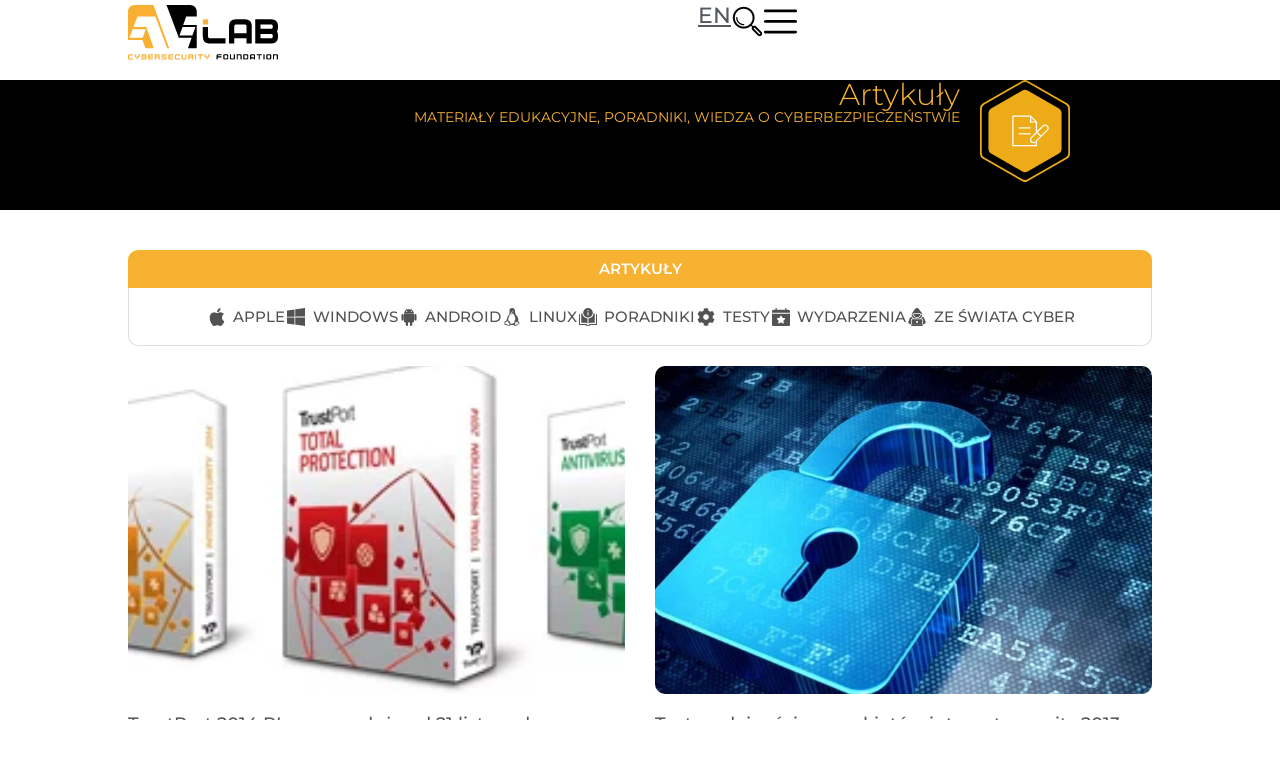

--- FILE ---
content_type: text/html; charset=UTF-8
request_url: https://avlab.pl/artykuly/149/
body_size: 36895
content:
<!doctype html>
<html lang="pl-PL" prefix="og: https://ogp.me/ns#">
<head>
	<meta charset="UTF-8">
	<meta name="viewport" content="width=device-width, initial-scale=1">
	<link rel="profile" href="https://gmpg.org/xfn/11">
	<link rel="preload" href="https://avlab.pl/wp-content/plugins/rate-my-post/public/css/fonts/ratemypost.ttf" type="font/ttf" as="font" crossorigin="anonymous">
<!-- Optymalizacja wyszukiwarek według Rank Math PRO - https://rankmath.com/ -->
<title>Artykuły o cyberbezpieczeństwie - AVLab.pl</title>
<meta name="description" content="Wybierz jedną z kategorii, aby dowiedzieć się więcej o bezpieczeństwie internetowym, zagrożeniach i najnowszych technologiach IT."/>
<meta name="robots" content="follow, index, max-snippet:-1, max-video-preview:-1, max-image-preview:large"/>
<link rel="canonical" href="https://avlab.pl/artykuly/" />
<meta property="og:locale" content="pl_PL" />
<meta property="og:type" content="article" />
<meta property="og:title" content="Artykuły o cyberbezpieczeństwie - AVLab.pl" />
<meta property="og:description" content="Wybierz jedną z kategorii, aby dowiedzieć się więcej o bezpieczeństwie internetowym, zagrożeniach i najnowszych technologiach IT." />
<meta property="og:url" content="https://avlab.pl/artykuly/" />
<meta property="og:site_name" content="AVLab.pl" />
<meta property="article:publisher" content="https://www.facebook.com/AVLabpl/" />
<meta property="og:updated_time" content="2023-07-28T09:48:02+02:00" />
<meta property="og:image" content="https://avlab.pl/wp-content/uploads/2025/07/AVLab-og-image-2025.jpg" />
<meta property="og:image:secure_url" content="https://avlab.pl/wp-content/uploads/2025/07/AVLab-og-image-2025.jpg" />
<meta property="og:image:width" content="1200" />
<meta property="og:image:height" content="630" />
<meta property="og:image:alt" content="o cyberbezpieczeństwie" />
<meta property="og:image:type" content="image/jpeg" />
<meta property="article:published_time" content="2021-09-23T19:25:09+02:00" />
<meta property="article:modified_time" content="2023-07-28T09:48:02+02:00" />
<meta name="twitter:card" content="summary_large_image" />
<meta name="twitter:title" content="Artykuły o cyberbezpieczeństwie - AVLab.pl" />
<meta name="twitter:description" content="Wybierz jedną z kategorii, aby dowiedzieć się więcej o bezpieczeństwie internetowym, zagrożeniach i najnowszych technologiach IT." />
<meta name="twitter:site" content="@AVLabpl" />
<meta name="twitter:creator" content="@AVLabpl" />
<meta name="twitter:image" content="https://avlab.pl/wp-content/uploads/2025/07/AVLab-og-image-2025.jpg" />
<meta name="twitter:label1" content="Czas czytania" />
<meta name="twitter:data1" content="Mniej niż minuta" />
<script type="application/ld+json" class="rank-math-schema-pro">{"@context":"https://schema.org","@graph":[{"@type":"Organization","@id":"https://avlab.pl/#organization","name":"Fundacja AVLab dla Cyberbezpiecze\u0144stwa","url":"https://avlab.pl","sameAs":["https://www.facebook.com/AVLabpl/","https://twitter.com/AVLabpl"],"logo":{"@type":"ImageObject","@id":"https://avlab.pl/#logo","url":"https://avlab.pl/wp-content/uploads/2022/05/AVLab-og-image.png","contentUrl":"https://avlab.pl/wp-content/uploads/2022/05/AVLab-og-image.png","caption":"AVLab.pl","inLanguage":"pl-PL","width":"1200","height":"630"}},{"@type":"WebSite","@id":"https://avlab.pl/#website","url":"https://avlab.pl","name":"AVLab.pl","publisher":{"@id":"https://avlab.pl/#organization"},"inLanguage":"pl-PL"},{"@type":"ImageObject","@id":"https://avlab.pl/wp-content/uploads/2022/09/ico-top-wpisy.svg","url":"https://avlab.pl/wp-content/uploads/2022/09/ico-top-wpisy.svg","width":"200","height":"200","inLanguage":"pl-PL"},{"@type":"BreadcrumbList","@id":"https://avlab.pl/artykuly/#breadcrumb","itemListElement":[{"@type":"ListItem","position":"1","item":{"@id":"https://avlab.pl","name":"Strona g\u0142\u00f3wna"}},{"@type":"ListItem","position":"2","item":{"@id":"https://avlab.pl/artykuly/","name":"artyku\u0142y"}}]},{"@type":"WebPage","@id":"https://avlab.pl/artykuly/#webpage","url":"https://avlab.pl/artykuly/","name":"Artyku\u0142y o cyberbezpiecze\u0144stwie - AVLab.pl","datePublished":"2021-09-23T19:25:09+02:00","dateModified":"2023-07-28T09:48:02+02:00","isPartOf":{"@id":"https://avlab.pl/#website"},"primaryImageOfPage":{"@id":"https://avlab.pl/wp-content/uploads/2022/09/ico-top-wpisy.svg"},"inLanguage":"pl-PL","breadcrumb":{"@id":"https://avlab.pl/artykuly/#breadcrumb"}},{"@type":"Person","@id":"https://avlab.pl/autor/rafal-p/","name":"Rafal Rufutek","url":"https://avlab.pl/autor/rafal-p/","image":{"@type":"ImageObject","@id":"https://secure.gravatar.com/avatar/ead5fd78de8a52e654b45fcedaac92b703ebbf3a80a72da542c020a33e02fa46?s=96&amp;d=mm&amp;r=g","url":"https://secure.gravatar.com/avatar/ead5fd78de8a52e654b45fcedaac92b703ebbf3a80a72da542c020a33e02fa46?s=96&amp;d=mm&amp;r=g","caption":"Rafal Rufutek","inLanguage":"pl-PL"},"worksFor":{"@id":"https://avlab.pl/#organization"}},{"@type":"NewsArticle","headline":"Artyku\u0142y o cyberbezpiecze\u0144stwie - AVLab.pl","keywords":"o cyberbezpiecze\u0144stwie","datePublished":"2021-09-23T19:25:09+02:00","dateModified":"2023-07-28T09:48:02+02:00","author":{"@id":"https://avlab.pl/autor/rafal-p/","name":"Rafal Rufutek"},"publisher":{"@id":"https://avlab.pl/#organization"},"description":"Wybierz jedn\u0105 z kategorii, aby dowiedzie\u0107 si\u0119 wi\u0119cej o bezpiecze\u0144stwie internetowym, zagro\u017ceniach i najnowszych technologiach IT.","copyrightYear":"2023","copyrightHolder":{"@id":"https://avlab.pl/#organization"},"name":"Artyku\u0142y o cyberbezpiecze\u0144stwie - AVLab.pl","@id":"https://avlab.pl/artykuly/#richSnippet","isPartOf":{"@id":"https://avlab.pl/artykuly/#webpage"},"image":{"@id":"https://avlab.pl/wp-content/uploads/2022/09/ico-top-wpisy.svg"},"inLanguage":"pl-PL","mainEntityOfPage":{"@id":"https://avlab.pl/artykuly/#webpage"}}]}</script>
<!-- /Wtyczka Rank Math WordPress SEO -->

<link rel="alternate" type="application/rss+xml" title="AVLab.pl &raquo; Kanał z wpisami" href="https://avlab.pl/feed/" />
<link rel="alternate" type="application/rss+xml" title="AVLab.pl &raquo; Kanał z komentarzami" href="https://avlab.pl/comments/feed/" />
<link rel="alternate" title="oEmbed (JSON)" type="application/json+oembed" href="https://avlab.pl/wp-json/oembed/1.0/embed?url=https%3A%2F%2Favlab.pl%2Fartykuly%2F" />
<link rel="alternate" title="oEmbed (XML)" type="text/xml+oembed" href="https://avlab.pl/wp-json/oembed/1.0/embed?url=https%3A%2F%2Favlab.pl%2Fartykuly%2F&#038;format=xml" />
<style id='wp-img-auto-sizes-contain-inline-css'>
img:is([sizes=auto i],[sizes^="auto," i]){contain-intrinsic-size:3000px 1500px}
/*# sourceURL=wp-img-auto-sizes-contain-inline-css */
</style>
<style id='wp-emoji-styles-inline-css'>

	img.wp-smiley, img.emoji {
		display: inline !important;
		border: none !important;
		box-shadow: none !important;
		height: 1em !important;
		width: 1em !important;
		margin: 0 0.07em !important;
		vertical-align: -0.1em !important;
		background: none !important;
		padding: 0 !important;
	}
/*# sourceURL=wp-emoji-styles-inline-css */
</style>
<link rel='stylesheet' id='rate-my-post-css' href='https://avlab.pl/wp-content/plugins/rate-my-post/public/css/rate-my-post.min.css?ver=4.4.4' media='all' />
<style id='rate-my-post-inline-css'>
.rmp-widgets-container.rmp-wp-plugin.rmp-main-container .rmp-heading--title {  font-size: 15px;}.rmp-rating-widget .rmp-icon--ratings {  font-size: 28px;}
.rmp-widgets-container.rmp-wp-plugin.rmp-main-container .rmp-heading--title {  font-size: 15px;}.rmp-rating-widget .rmp-icon--ratings {  font-size: 28px;}
/*# sourceURL=rate-my-post-inline-css */
</style>
<style id='global-styles-inline-css'>
:root{--wp--preset--aspect-ratio--square: 1;--wp--preset--aspect-ratio--4-3: 4/3;--wp--preset--aspect-ratio--3-4: 3/4;--wp--preset--aspect-ratio--3-2: 3/2;--wp--preset--aspect-ratio--2-3: 2/3;--wp--preset--aspect-ratio--16-9: 16/9;--wp--preset--aspect-ratio--9-16: 9/16;--wp--preset--color--black: #000000;--wp--preset--color--cyan-bluish-gray: #abb8c3;--wp--preset--color--white: #ffffff;--wp--preset--color--pale-pink: #f78da7;--wp--preset--color--vivid-red: #cf2e2e;--wp--preset--color--luminous-vivid-orange: #ff6900;--wp--preset--color--luminous-vivid-amber: #fcb900;--wp--preset--color--light-green-cyan: #7bdcb5;--wp--preset--color--vivid-green-cyan: #00d084;--wp--preset--color--pale-cyan-blue: #8ed1fc;--wp--preset--color--vivid-cyan-blue: #0693e3;--wp--preset--color--vivid-purple: #9b51e0;--wp--preset--gradient--vivid-cyan-blue-to-vivid-purple: linear-gradient(135deg,rgb(6,147,227) 0%,rgb(155,81,224) 100%);--wp--preset--gradient--light-green-cyan-to-vivid-green-cyan: linear-gradient(135deg,rgb(122,220,180) 0%,rgb(0,208,130) 100%);--wp--preset--gradient--luminous-vivid-amber-to-luminous-vivid-orange: linear-gradient(135deg,rgb(252,185,0) 0%,rgb(255,105,0) 100%);--wp--preset--gradient--luminous-vivid-orange-to-vivid-red: linear-gradient(135deg,rgb(255,105,0) 0%,rgb(207,46,46) 100%);--wp--preset--gradient--very-light-gray-to-cyan-bluish-gray: linear-gradient(135deg,rgb(238,238,238) 0%,rgb(169,184,195) 100%);--wp--preset--gradient--cool-to-warm-spectrum: linear-gradient(135deg,rgb(74,234,220) 0%,rgb(151,120,209) 20%,rgb(207,42,186) 40%,rgb(238,44,130) 60%,rgb(251,105,98) 80%,rgb(254,248,76) 100%);--wp--preset--gradient--blush-light-purple: linear-gradient(135deg,rgb(255,206,236) 0%,rgb(152,150,240) 100%);--wp--preset--gradient--blush-bordeaux: linear-gradient(135deg,rgb(254,205,165) 0%,rgb(254,45,45) 50%,rgb(107,0,62) 100%);--wp--preset--gradient--luminous-dusk: linear-gradient(135deg,rgb(255,203,112) 0%,rgb(199,81,192) 50%,rgb(65,88,208) 100%);--wp--preset--gradient--pale-ocean: linear-gradient(135deg,rgb(255,245,203) 0%,rgb(182,227,212) 50%,rgb(51,167,181) 100%);--wp--preset--gradient--electric-grass: linear-gradient(135deg,rgb(202,248,128) 0%,rgb(113,206,126) 100%);--wp--preset--gradient--midnight: linear-gradient(135deg,rgb(2,3,129) 0%,rgb(40,116,252) 100%);--wp--preset--font-size--small: 13px;--wp--preset--font-size--medium: 20px;--wp--preset--font-size--large: 36px;--wp--preset--font-size--x-large: 42px;--wp--preset--spacing--20: 0.44rem;--wp--preset--spacing--30: 0.67rem;--wp--preset--spacing--40: 1rem;--wp--preset--spacing--50: 1.5rem;--wp--preset--spacing--60: 2.25rem;--wp--preset--spacing--70: 3.38rem;--wp--preset--spacing--80: 5.06rem;--wp--preset--shadow--natural: 6px 6px 9px rgba(0, 0, 0, 0.2);--wp--preset--shadow--deep: 12px 12px 50px rgba(0, 0, 0, 0.4);--wp--preset--shadow--sharp: 6px 6px 0px rgba(0, 0, 0, 0.2);--wp--preset--shadow--outlined: 6px 6px 0px -3px rgb(255, 255, 255), 6px 6px rgb(0, 0, 0);--wp--preset--shadow--crisp: 6px 6px 0px rgb(0, 0, 0);}:root { --wp--style--global--content-size: 800px;--wp--style--global--wide-size: 1200px; }:where(body) { margin: 0; }.wp-site-blocks > .alignleft { float: left; margin-right: 2em; }.wp-site-blocks > .alignright { float: right; margin-left: 2em; }.wp-site-blocks > .aligncenter { justify-content: center; margin-left: auto; margin-right: auto; }:where(.wp-site-blocks) > * { margin-block-start: 24px; margin-block-end: 0; }:where(.wp-site-blocks) > :first-child { margin-block-start: 0; }:where(.wp-site-blocks) > :last-child { margin-block-end: 0; }:root { --wp--style--block-gap: 24px; }:root :where(.is-layout-flow) > :first-child{margin-block-start: 0;}:root :where(.is-layout-flow) > :last-child{margin-block-end: 0;}:root :where(.is-layout-flow) > *{margin-block-start: 24px;margin-block-end: 0;}:root :where(.is-layout-constrained) > :first-child{margin-block-start: 0;}:root :where(.is-layout-constrained) > :last-child{margin-block-end: 0;}:root :where(.is-layout-constrained) > *{margin-block-start: 24px;margin-block-end: 0;}:root :where(.is-layout-flex){gap: 24px;}:root :where(.is-layout-grid){gap: 24px;}.is-layout-flow > .alignleft{float: left;margin-inline-start: 0;margin-inline-end: 2em;}.is-layout-flow > .alignright{float: right;margin-inline-start: 2em;margin-inline-end: 0;}.is-layout-flow > .aligncenter{margin-left: auto !important;margin-right: auto !important;}.is-layout-constrained > .alignleft{float: left;margin-inline-start: 0;margin-inline-end: 2em;}.is-layout-constrained > .alignright{float: right;margin-inline-start: 2em;margin-inline-end: 0;}.is-layout-constrained > .aligncenter{margin-left: auto !important;margin-right: auto !important;}.is-layout-constrained > :where(:not(.alignleft):not(.alignright):not(.alignfull)){max-width: var(--wp--style--global--content-size);margin-left: auto !important;margin-right: auto !important;}.is-layout-constrained > .alignwide{max-width: var(--wp--style--global--wide-size);}body .is-layout-flex{display: flex;}.is-layout-flex{flex-wrap: wrap;align-items: center;}.is-layout-flex > :is(*, div){margin: 0;}body .is-layout-grid{display: grid;}.is-layout-grid > :is(*, div){margin: 0;}body{padding-top: 0px;padding-right: 0px;padding-bottom: 0px;padding-left: 0px;}a:where(:not(.wp-element-button)){text-decoration: underline;}:root :where(.wp-element-button, .wp-block-button__link){background-color: #32373c;border-width: 0;color: #fff;font-family: inherit;font-size: inherit;font-style: inherit;font-weight: inherit;letter-spacing: inherit;line-height: inherit;padding-top: calc(0.667em + 2px);padding-right: calc(1.333em + 2px);padding-bottom: calc(0.667em + 2px);padding-left: calc(1.333em + 2px);text-decoration: none;text-transform: inherit;}.has-black-color{color: var(--wp--preset--color--black) !important;}.has-cyan-bluish-gray-color{color: var(--wp--preset--color--cyan-bluish-gray) !important;}.has-white-color{color: var(--wp--preset--color--white) !important;}.has-pale-pink-color{color: var(--wp--preset--color--pale-pink) !important;}.has-vivid-red-color{color: var(--wp--preset--color--vivid-red) !important;}.has-luminous-vivid-orange-color{color: var(--wp--preset--color--luminous-vivid-orange) !important;}.has-luminous-vivid-amber-color{color: var(--wp--preset--color--luminous-vivid-amber) !important;}.has-light-green-cyan-color{color: var(--wp--preset--color--light-green-cyan) !important;}.has-vivid-green-cyan-color{color: var(--wp--preset--color--vivid-green-cyan) !important;}.has-pale-cyan-blue-color{color: var(--wp--preset--color--pale-cyan-blue) !important;}.has-vivid-cyan-blue-color{color: var(--wp--preset--color--vivid-cyan-blue) !important;}.has-vivid-purple-color{color: var(--wp--preset--color--vivid-purple) !important;}.has-black-background-color{background-color: var(--wp--preset--color--black) !important;}.has-cyan-bluish-gray-background-color{background-color: var(--wp--preset--color--cyan-bluish-gray) !important;}.has-white-background-color{background-color: var(--wp--preset--color--white) !important;}.has-pale-pink-background-color{background-color: var(--wp--preset--color--pale-pink) !important;}.has-vivid-red-background-color{background-color: var(--wp--preset--color--vivid-red) !important;}.has-luminous-vivid-orange-background-color{background-color: var(--wp--preset--color--luminous-vivid-orange) !important;}.has-luminous-vivid-amber-background-color{background-color: var(--wp--preset--color--luminous-vivid-amber) !important;}.has-light-green-cyan-background-color{background-color: var(--wp--preset--color--light-green-cyan) !important;}.has-vivid-green-cyan-background-color{background-color: var(--wp--preset--color--vivid-green-cyan) !important;}.has-pale-cyan-blue-background-color{background-color: var(--wp--preset--color--pale-cyan-blue) !important;}.has-vivid-cyan-blue-background-color{background-color: var(--wp--preset--color--vivid-cyan-blue) !important;}.has-vivid-purple-background-color{background-color: var(--wp--preset--color--vivid-purple) !important;}.has-black-border-color{border-color: var(--wp--preset--color--black) !important;}.has-cyan-bluish-gray-border-color{border-color: var(--wp--preset--color--cyan-bluish-gray) !important;}.has-white-border-color{border-color: var(--wp--preset--color--white) !important;}.has-pale-pink-border-color{border-color: var(--wp--preset--color--pale-pink) !important;}.has-vivid-red-border-color{border-color: var(--wp--preset--color--vivid-red) !important;}.has-luminous-vivid-orange-border-color{border-color: var(--wp--preset--color--luminous-vivid-orange) !important;}.has-luminous-vivid-amber-border-color{border-color: var(--wp--preset--color--luminous-vivid-amber) !important;}.has-light-green-cyan-border-color{border-color: var(--wp--preset--color--light-green-cyan) !important;}.has-vivid-green-cyan-border-color{border-color: var(--wp--preset--color--vivid-green-cyan) !important;}.has-pale-cyan-blue-border-color{border-color: var(--wp--preset--color--pale-cyan-blue) !important;}.has-vivid-cyan-blue-border-color{border-color: var(--wp--preset--color--vivid-cyan-blue) !important;}.has-vivid-purple-border-color{border-color: var(--wp--preset--color--vivid-purple) !important;}.has-vivid-cyan-blue-to-vivid-purple-gradient-background{background: var(--wp--preset--gradient--vivid-cyan-blue-to-vivid-purple) !important;}.has-light-green-cyan-to-vivid-green-cyan-gradient-background{background: var(--wp--preset--gradient--light-green-cyan-to-vivid-green-cyan) !important;}.has-luminous-vivid-amber-to-luminous-vivid-orange-gradient-background{background: var(--wp--preset--gradient--luminous-vivid-amber-to-luminous-vivid-orange) !important;}.has-luminous-vivid-orange-to-vivid-red-gradient-background{background: var(--wp--preset--gradient--luminous-vivid-orange-to-vivid-red) !important;}.has-very-light-gray-to-cyan-bluish-gray-gradient-background{background: var(--wp--preset--gradient--very-light-gray-to-cyan-bluish-gray) !important;}.has-cool-to-warm-spectrum-gradient-background{background: var(--wp--preset--gradient--cool-to-warm-spectrum) !important;}.has-blush-light-purple-gradient-background{background: var(--wp--preset--gradient--blush-light-purple) !important;}.has-blush-bordeaux-gradient-background{background: var(--wp--preset--gradient--blush-bordeaux) !important;}.has-luminous-dusk-gradient-background{background: var(--wp--preset--gradient--luminous-dusk) !important;}.has-pale-ocean-gradient-background{background: var(--wp--preset--gradient--pale-ocean) !important;}.has-electric-grass-gradient-background{background: var(--wp--preset--gradient--electric-grass) !important;}.has-midnight-gradient-background{background: var(--wp--preset--gradient--midnight) !important;}.has-small-font-size{font-size: var(--wp--preset--font-size--small) !important;}.has-medium-font-size{font-size: var(--wp--preset--font-size--medium) !important;}.has-large-font-size{font-size: var(--wp--preset--font-size--large) !important;}.has-x-large-font-size{font-size: var(--wp--preset--font-size--x-large) !important;}
:root :where(.wp-block-pullquote){font-size: 1.5em;line-height: 1.6;}
/*# sourceURL=global-styles-inline-css */
</style>
<link rel='stylesheet' id='ppress-frontend-css' href='https://avlab.pl/wp-content/plugins/wp-user-avatar/assets/css/frontend.min.css?ver=4.16.8' media='all' />
<link rel='stylesheet' id='ppress-flatpickr-css' href='https://avlab.pl/wp-content/plugins/wp-user-avatar/assets/flatpickr/flatpickr.min.css?ver=4.16.8' media='all' />
<link rel='stylesheet' id='ppress-select2-css' href='https://avlab.pl/wp-content/plugins/wp-user-avatar/assets/select2/select2.min.css?ver=6.9' media='all' />
<link rel='stylesheet' id='tptn-style-text-only-css' href='https://avlab.pl/wp-content/plugins/top-10/css/text-only.min.css?ver=4.1.1' media='all' />
<link rel='stylesheet' id='hello-elementor-css' href='https://avlab.pl/wp-content/themes/hello-elementor/assets/css/reset.css?ver=3.4.5' media='all' />
<link rel='stylesheet' id='hello-elementor-theme-style-css' href='https://avlab.pl/wp-content/themes/hello-elementor/assets/css/theme.css?ver=3.4.5' media='all' />
<link rel='stylesheet' id='hello-elementor-header-footer-css' href='https://avlab.pl/wp-content/themes/hello-elementor/assets/css/header-footer.css?ver=3.4.5' media='all' />
<link rel='stylesheet' id='elementor-frontend-css' href='https://avlab.pl/wp-content/uploads/elementor/css/custom-frontend.min.css?ver=1768505559' media='all' />
<link rel='stylesheet' id='widget-image-css' href='https://avlab.pl/wp-content/plugins/elementor/assets/css/widget-image.min.css?ver=3.34.1' media='all' />
<link rel='stylesheet' id='widget-nav-menu-css' href='https://avlab.pl/wp-content/uploads/elementor/css/custom-pro-widget-nav-menu.min.css?ver=1768505559' media='all' />
<link rel='stylesheet' id='e-sticky-css' href='https://avlab.pl/wp-content/plugins/elementor-pro/assets/css/modules/sticky.min.css?ver=3.34.0' media='all' />
<link rel='stylesheet' id='widget-heading-css' href='https://avlab.pl/wp-content/plugins/elementor/assets/css/widget-heading.min.css?ver=3.34.1' media='all' />
<link rel='stylesheet' id='widget-icon-list-css' href='https://avlab.pl/wp-content/uploads/elementor/css/custom-widget-icon-list.min.css?ver=1768505559' media='all' />
<link rel='stylesheet' id='widget-call-to-action-css' href='https://avlab.pl/wp-content/uploads/elementor/css/custom-pro-widget-call-to-action.min.css?ver=1768505559' media='all' />
<link rel='stylesheet' id='e-transitions-css' href='https://avlab.pl/wp-content/plugins/elementor-pro/assets/css/conditionals/transitions.min.css?ver=3.34.0' media='all' />
<link rel='stylesheet' id='widget-social-icons-css' href='https://avlab.pl/wp-content/plugins/elementor/assets/css/widget-social-icons.min.css?ver=3.34.1' media='all' />
<link rel='stylesheet' id='e-apple-webkit-css' href='https://avlab.pl/wp-content/uploads/elementor/css/custom-apple-webkit.min.css?ver=1768505559' media='all' />
<link rel='stylesheet' id='e-animation-slideInRight-css' href='https://avlab.pl/wp-content/plugins/elementor/assets/lib/animations/styles/slideInRight.min.css?ver=3.34.1' media='all' />
<link rel='stylesheet' id='e-popup-css' href='https://avlab.pl/wp-content/plugins/elementor-pro/assets/css/conditionals/popup.min.css?ver=3.34.0' media='all' />
<link rel='stylesheet' id='e-animation-fadeInDown-css' href='https://avlab.pl/wp-content/plugins/elementor/assets/lib/animations/styles/fadeInDown.min.css?ver=3.34.1' media='all' />
<link rel='stylesheet' id='elementor-post-12142-css' href='https://avlab.pl/wp-content/uploads/elementor/css/post-12142.css?ver=1768505559' media='all' />
<link rel='stylesheet' id='e-animation-fadeIn-css' href='https://avlab.pl/wp-content/plugins/elementor/assets/lib/animations/styles/fadeIn.min.css?ver=3.34.1' media='all' />
<link rel='stylesheet' id='widget-posts-css' href='https://avlab.pl/wp-content/plugins/elementor-pro/assets/css/widget-posts.min.css?ver=3.34.0' media='all' />
<link rel='stylesheet' id='elementor-post-31204-css' href='https://avlab.pl/wp-content/uploads/elementor/css/post-31204.css?ver=1768520033' media='all' />
<link rel='stylesheet' id='elementor-post-12423-css' href='https://avlab.pl/wp-content/uploads/elementor/css/post-12423.css?ver=1768505559' media='all' />
<link rel='stylesheet' id='elementor-post-38810-css' href='https://avlab.pl/wp-content/uploads/elementor/css/post-38810.css?ver=1768505559' media='all' />
<link rel='stylesheet' id='elementor-post-38591-css' href='https://avlab.pl/wp-content/uploads/elementor/css/post-38591.css?ver=1768505560' media='all' />
<link rel='stylesheet' id='elementor-post-27490-css' href='https://avlab.pl/wp-content/uploads/elementor/css/post-27490.css?ver=1768505560' media='all' />
<link rel='stylesheet' id='elementor-post-13523-css' href='https://avlab.pl/wp-content/uploads/elementor/css/post-13523.css?ver=1768505560' media='all' />
<link rel='stylesheet' id='elementor-gf-local-montserrat-css' href='https://avlab.pl/wp-content/uploads/elementor/google-fonts/css/montserrat.css?ver=1742283781' media='all' />
<script src="https://avlab.pl/wp-includes/js/jquery/jquery.min.js?ver=3.7.1" id="jquery-core-js" type="dec3da8d3ced1abe279efee6-text/javascript"></script>
<script src="https://avlab.pl/wp-includes/js/jquery/jquery-migrate.min.js?ver=3.4.1" id="jquery-migrate-js" type="dec3da8d3ced1abe279efee6-text/javascript"></script>
<script src="https://avlab.pl/wp-content/plugins/wp-user-avatar/assets/flatpickr/flatpickr.min.js?ver=4.16.8" id="ppress-flatpickr-js" type="dec3da8d3ced1abe279efee6-text/javascript"></script>
<script src="https://avlab.pl/wp-content/plugins/wp-user-avatar/assets/select2/select2.min.js?ver=4.16.8" id="ppress-select2-js" type="dec3da8d3ced1abe279efee6-text/javascript"></script>
<link rel="EditURI" type="application/rsd+xml" title="RSD" href="https://avlab.pl/xmlrpc.php?rsd" />
<meta name="generator" content="WordPress 6.9" />
<link rel='shortlink' href='https://avlab.pl/?p=31204' />
<style type="text/css">.tptn_title {color: #54595f}
.tptn_title a:hover {color: #f8b232}</style><meta name="generator" content="Elementor 3.34.1; features: e_font_icon_svg, additional_custom_breakpoints; settings: css_print_method-external, google_font-enabled, font_display-swap">
			<style>
				.e-con.e-parent:nth-of-type(n+4):not(.e-lazyloaded):not(.e-no-lazyload),
				.e-con.e-parent:nth-of-type(n+4):not(.e-lazyloaded):not(.e-no-lazyload) * {
					background-image: none !important;
				}
				@media screen and (max-height: 1024px) {
					.e-con.e-parent:nth-of-type(n+3):not(.e-lazyloaded):not(.e-no-lazyload),
					.e-con.e-parent:nth-of-type(n+3):not(.e-lazyloaded):not(.e-no-lazyload) * {
						background-image: none !important;
					}
				}
				@media screen and (max-height: 640px) {
					.e-con.e-parent:nth-of-type(n+2):not(.e-lazyloaded):not(.e-no-lazyload),
					.e-con.e-parent:nth-of-type(n+2):not(.e-lazyloaded):not(.e-no-lazyload) * {
						background-image: none !important;
					}
				}
			</style>
			<link rel="icon" href="https://avlab.pl/wp-content/uploads/2020/03/cropped-cropped-fav_avlab-1-32x32.png" sizes="32x32" />
<link rel="icon" href="https://avlab.pl/wp-content/uploads/2020/03/cropped-cropped-fav_avlab-1-192x192.png" sizes="192x192" />
<link rel="apple-touch-icon" href="https://avlab.pl/wp-content/uploads/2020/03/cropped-cropped-fav_avlab-1-180x180.png" />
<meta name="msapplication-TileImage" content="https://avlab.pl/wp-content/uploads/2020/03/cropped-cropped-fav_avlab-1-270x270.png" />
</head>
<body class="wp-singular page-template page-template-elementor_header_footer page page-id-31204 wp-custom-logo wp-embed-responsive paged-149 page-paged-149 wp-theme-hello-elementor hello-elementor-default elementor-default elementor-template-full-width elementor-kit-12142 elementor-page elementor-page-31204">


<a class="skip-link screen-reader-text" href="#content">Przejdź do treści</a>

		<header data-elementor-type="header" data-elementor-id="12423" class="elementor elementor-12423 elementor-location-header" data-elementor-post-type="elementor_library">
			<header class="elementor-element elementor-element-15d8d55 elementor-hidden-tablet elementor-hidden-mobile e-flex e-con-boxed e-con e-parent" data-id="15d8d55" data-element_type="container" data-settings="{&quot;background_background&quot;:&quot;classic&quot;,&quot;sticky&quot;:&quot;top&quot;,&quot;sticky_on&quot;:[&quot;desktop&quot;,&quot;tablet&quot;,&quot;mobile&quot;],&quot;sticky_offset&quot;:0,&quot;sticky_effects_offset&quot;:0,&quot;sticky_anchor_link_offset&quot;:0}">
					<div class="e-con-inner">
		<div class="elementor-element elementor-element-cda788c e-con-full e-flex e-con e-child" data-id="cda788c" data-element_type="container">
				<div class="elementor-element elementor-element-bd16bcc nav-scroll-logo elementor-widget elementor-widget-theme-site-logo elementor-widget-image" data-id="bd16bcc" data-element_type="widget" data-widget_type="theme-site-logo.default">
				<div class="elementor-widget-container">
											<a href="https://avlab.pl">
			<img width="318" height="117" src="https://avlab.pl/wp-content/uploads/2020/03/AVLab-logo-2022.svg" class="attachment-full size-full wp-image-47102" alt="avlab logo" />				</a>
											</div>
				</div>
				</div>
		<div class="elementor-element elementor-element-c0dcbf6 e-con-full e-flex e-con e-child" data-id="c0dcbf6" data-element_type="container">
				<div class="elementor-element elementor-element-f7308b1 elementor-nav-menu__align-end elementor-nav-menu--stretch nav-scroll-menu elementor-hidden-tablet elementor-hidden-phone elementor-nav-menu--dropdown-tablet elementor-nav-menu__text-align-aside elementor-nav-menu--toggle elementor-nav-menu--burger elementor-widget elementor-widget-nav-menu" data-id="f7308b1" data-element_type="widget" data-settings="{&quot;full_width&quot;:&quot;stretch&quot;,&quot;submenu_icon&quot;:{&quot;value&quot;:&quot;&lt;svg aria-hidden=\&quot;true\&quot; class=\&quot;fa-svg-chevron-down e-font-icon-svg e-fas-chevron-down\&quot; viewBox=\&quot;0 0 448 512\&quot; xmlns=\&quot;http:\/\/www.w3.org\/2000\/svg\&quot;&gt;&lt;path d=\&quot;M207.029 381.476L12.686 187.132c-9.373-9.373-9.373-24.569 0-33.941l22.667-22.667c9.357-9.357 24.522-9.375 33.901-.04L224 284.505l154.745-154.021c9.379-9.335 24.544-9.317 33.901.04l22.667 22.667c9.373 9.373 9.373 24.569 0 33.941L240.971 381.476c-9.373 9.372-24.569 9.372-33.942 0z\&quot;&gt;&lt;\/path&gt;&lt;\/svg&gt;&quot;,&quot;library&quot;:&quot;fa-solid&quot;},&quot;layout&quot;:&quot;horizontal&quot;,&quot;toggle&quot;:&quot;burger&quot;}" data-widget_type="nav-menu.default">
				<div class="elementor-widget-container">
								<nav aria-label="Menu" class="elementor-nav-menu--main elementor-nav-menu__container elementor-nav-menu--layout-horizontal e--pointer-none">
				<ul id="menu-1-f7308b1" class="elementor-nav-menu"><li class="menu-item menu-item-type-post_type menu-item-object-page current-menu-item page_item page-item-31204 current_page_item menu-item-42624"><a href="https://avlab.pl/artykuly/" aria-current="page" class="elementor-item elementor-item-active">artykuły</a></li>
<li class="menu-item menu-item-type-post_type menu-item-object-page menu-item-41002"><a href="https://avlab.pl/polecane-rozwiazania/" class="elementor-item">Polecane Rozwiązania</a></li>
<li class="menu-item menu-item-type-post_type menu-item-object-page menu-item-33257"><a href="https://avlab.pl/o-nas/" class="elementor-item">o&nbsp;nas</a></li>
<li class="menu-item menu-item-type-post_type menu-item-object-page menu-item-46542"><a href="https://avlab.pl/uslugi/" class="elementor-item">usługi</a></li>
<li class="menu-item menu-item-type-post_type menu-item-object-page menu-item-12431"><a href="https://avlab.pl/kontakt/" class="elementor-item">kontakt</a></li>
</ul>			</nav>
					<div class="elementor-menu-toggle" role="button" tabindex="0" aria-label="Menu Toggle" aria-expanded="false">
			<svg aria-hidden="true" role="presentation" class="elementor-menu-toggle__icon--open e-font-icon-svg e-eicon-menu-bar" viewBox="0 0 1000 1000" xmlns="http://www.w3.org/2000/svg"><path d="M104 333H896C929 333 958 304 958 271S929 208 896 208H104C71 208 42 237 42 271S71 333 104 333ZM104 583H896C929 583 958 554 958 521S929 458 896 458H104C71 458 42 487 42 521S71 583 104 583ZM104 833H896C929 833 958 804 958 771S929 708 896 708H104C71 708 42 737 42 771S71 833 104 833Z"></path></svg><svg aria-hidden="true" role="presentation" class="elementor-menu-toggle__icon--close e-font-icon-svg e-eicon-close" viewBox="0 0 1000 1000" xmlns="http://www.w3.org/2000/svg"><path d="M742 167L500 408 258 167C246 154 233 150 217 150 196 150 179 158 167 167 154 179 150 196 150 212 150 229 154 242 171 254L408 500 167 742C138 771 138 800 167 829 196 858 225 858 254 829L496 587 738 829C750 842 767 846 783 846 800 846 817 842 829 829 842 817 846 804 846 783 846 767 842 750 829 737L588 500 833 258C863 229 863 200 833 171 804 137 775 137 742 167Z"></path></svg>		</div>
					<nav class="elementor-nav-menu--dropdown elementor-nav-menu__container" aria-hidden="true">
				<ul id="menu-2-f7308b1" class="elementor-nav-menu"><li class="menu-item menu-item-type-post_type menu-item-object-page current-menu-item page_item page-item-31204 current_page_item menu-item-42624"><a href="https://avlab.pl/artykuly/" aria-current="page" class="elementor-item elementor-item-active" tabindex="-1">artykuły</a></li>
<li class="menu-item menu-item-type-post_type menu-item-object-page menu-item-41002"><a href="https://avlab.pl/polecane-rozwiazania/" class="elementor-item" tabindex="-1">Polecane Rozwiązania</a></li>
<li class="menu-item menu-item-type-post_type menu-item-object-page menu-item-33257"><a href="https://avlab.pl/o-nas/" class="elementor-item" tabindex="-1">o&nbsp;nas</a></li>
<li class="menu-item menu-item-type-post_type menu-item-object-page menu-item-46542"><a href="https://avlab.pl/uslugi/" class="elementor-item" tabindex="-1">usługi</a></li>
<li class="menu-item menu-item-type-post_type menu-item-object-page menu-item-12431"><a href="https://avlab.pl/kontakt/" class="elementor-item" tabindex="-1">kontakt</a></li>
</ul>			</nav>
						</div>
				</div>
				<div class="elementor-element elementor-element-39ee541 elementor-widget-tablet__width-auto elementor-view-default elementor-widget elementor-widget-icon" data-id="39ee541" data-element_type="widget" data-widget_type="icon.default">
				<div class="elementor-widget-container">
							<div class="elementor-icon-wrapper">
			<a class="elementor-icon" href="#elementor-action%3Aaction%3Dpopup%3Aopen%26settings%3DeyJpZCI6IjI1NjU1IiwidG9nZ2xlIjpmYWxzZX0%3D">
			<svg xmlns="http://www.w3.org/2000/svg" xmlns:xlink="http://www.w3.org/1999/xlink" id="Layer_1" x="0px" y="0px" viewBox="0 0 100 100" style="enable-background:new 0 0 100 100;" xml:space="preserve"><path d="M40.5,59.5c0,1.1-0.9,2-2,2c-12.7,0-23-10.3-23-23c0-1.1,0.9-2,2-2s2,0.9,2,2c0,10.5,8.5,19,19,19  C39.6,57.5,40.5,58.4,40.5,59.5z M94.5,86.5c0,2.1-0.8,4.1-2.3,5.5L92,92.2c-1.5,1.5-3.4,2.3-5.5,2.3c-2.1,0-4.1-0.8-5.5-2.3  L65.1,76.3c-1.5-1.5-2.3-3.4-2.3-5.5c0-1.5,0.4-2.9,1.1-4.1l-3.5-3.5c-5.8,5.2-13.5,8.3-21.9,8.3c-18.2,0-33-14.8-33-33  c0-18.2,14.8-33,33-33c18.2,0,33,14.8,33,33c0,8.4-3.1,16-8.3,21.9l3.5,3.5c1.2-0.7,2.6-1.1,4.1-1.1c2.1,0,4.1,0.8,5.5,2.3  l15.9,15.9C93.7,82.4,94.5,84.4,94.5,86.5z M65.5,38.5c0-14.9-12.1-27-27-27c-14.9,0-27,12.1-27,27c0,14.9,12.1,27,27,27  C53.4,65.5,65.5,53.4,65.5,38.5z M88.5,86.5c0-0.5-0.2-0.9-0.5-1.3L72.1,69.3c-0.3-0.3-0.8-0.5-1.3-0.5c-0.5,0-0.9,0.2-1.3,0.5  l-0.2,0.2c-0.7,0.7-0.7,1.9,0,2.6L85.2,88c0.7,0.7,1.9,0.7,2.6,0l0.2-0.2C88.3,87.4,88.5,87,88.5,86.5z"></path></svg>			</a>
		</div>
						</div>
				</div>
				<div class="elementor-element elementor-element-45a0651 elementor-align-right elementor-widget elementor-widget-button" data-id="45a0651" data-element_type="widget" data-widget_type="button.default">
				<div class="elementor-widget-container">
									<div class="elementor-button-wrapper">
					<a class="elementor-button elementor-button-link elementor-size-sm" href="https://avlab.pl/en">
						<span class="elementor-button-content-wrapper">
									<span class="elementor-button-text">EN</span>
					</span>
					</a>
				</div>
								</div>
				</div>
				</div>
					</div>
				</header>
		<header class="elementor-element elementor-element-39ab706 elementor-hidden-desktop e-flex e-con-boxed e-con e-parent" data-id="39ab706" data-element_type="container" data-settings="{&quot;background_background&quot;:&quot;classic&quot;,&quot;sticky&quot;:&quot;top&quot;,&quot;sticky_on&quot;:[&quot;desktop&quot;,&quot;tablet&quot;,&quot;mobile&quot;],&quot;sticky_offset&quot;:0,&quot;sticky_effects_offset&quot;:0,&quot;sticky_anchor_link_offset&quot;:0}">
					<div class="e-con-inner">
		<div class="elementor-element elementor-element-d8a11d5 e-con-full e-flex e-con e-child" data-id="d8a11d5" data-element_type="container">
				<div class="elementor-element elementor-element-fd6d1a3 nav-scroll-logo elementor-widget elementor-widget-theme-site-logo elementor-widget-image" data-id="fd6d1a3" data-element_type="widget" data-widget_type="theme-site-logo.default">
				<div class="elementor-widget-container">
											<a href="https://avlab.pl">
			<img width="318" height="117" src="https://avlab.pl/wp-content/uploads/2020/03/AVLab-logo-2022.svg" class="attachment-full size-full wp-image-47102" alt="avlab logo" />				</a>
											</div>
				</div>
				</div>
		<div class="elementor-element elementor-element-32bfe22 e-con-full e-flex e-con e-child" data-id="32bfe22" data-element_type="container">
				<div class="elementor-element elementor-element-7c79ef6 elementor-mobile-align-right elementor-widget elementor-widget-button" data-id="7c79ef6" data-element_type="widget" data-widget_type="button.default">
				<div class="elementor-widget-container">
									<div class="elementor-button-wrapper">
					<a class="elementor-button elementor-button-link elementor-size-sm" href="/en">
						<span class="elementor-button-content-wrapper">
									<span class="elementor-button-text">EN</span>
					</span>
					</a>
				</div>
								</div>
				</div>
				<div class="elementor-element elementor-element-9604ddb elementor-view-default elementor-widget elementor-widget-icon" data-id="9604ddb" data-element_type="widget" data-widget_type="icon.default">
				<div class="elementor-widget-container">
							<div class="elementor-icon-wrapper">
			<a class="elementor-icon" href="#elementor-action%3Aaction%3Dpopup%3Aopen%26settings%3DeyJpZCI6IjI1NjU1IiwidG9nZ2xlIjpmYWxzZX0%3D">
			<svg xmlns="http://www.w3.org/2000/svg" xmlns:xlink="http://www.w3.org/1999/xlink" id="Layer_1" x="0px" y="0px" viewBox="0 0 100 100" style="enable-background:new 0 0 100 100;" xml:space="preserve"><path d="M40.5,59.5c0,1.1-0.9,2-2,2c-12.7,0-23-10.3-23-23c0-1.1,0.9-2,2-2s2,0.9,2,2c0,10.5,8.5,19,19,19  C39.6,57.5,40.5,58.4,40.5,59.5z M94.5,86.5c0,2.1-0.8,4.1-2.3,5.5L92,92.2c-1.5,1.5-3.4,2.3-5.5,2.3c-2.1,0-4.1-0.8-5.5-2.3  L65.1,76.3c-1.5-1.5-2.3-3.4-2.3-5.5c0-1.5,0.4-2.9,1.1-4.1l-3.5-3.5c-5.8,5.2-13.5,8.3-21.9,8.3c-18.2,0-33-14.8-33-33  c0-18.2,14.8-33,33-33c18.2,0,33,14.8,33,33c0,8.4-3.1,16-8.3,21.9l3.5,3.5c1.2-0.7,2.6-1.1,4.1-1.1c2.1,0,4.1,0.8,5.5,2.3  l15.9,15.9C93.7,82.4,94.5,84.4,94.5,86.5z M65.5,38.5c0-14.9-12.1-27-27-27c-14.9,0-27,12.1-27,27c0,14.9,12.1,27,27,27  C53.4,65.5,65.5,53.4,65.5,38.5z M88.5,86.5c0-0.5-0.2-0.9-0.5-1.3L72.1,69.3c-0.3-0.3-0.8-0.5-1.3-0.5c-0.5,0-0.9,0.2-1.3,0.5  l-0.2,0.2c-0.7,0.7-0.7,1.9,0,2.6L85.2,88c0.7,0.7,1.9,0.7,2.6,0l0.2-0.2C88.3,87.4,88.5,87,88.5,86.5z"></path></svg>			</a>
		</div>
						</div>
				</div>
				<div class="elementor-element elementor-element-e1f6681 elementor-view-default elementor-widget elementor-widget-icon" data-id="e1f6681" data-element_type="widget" data-widget_type="icon.default">
				<div class="elementor-widget-container">
							<div class="elementor-icon-wrapper">
			<a class="elementor-icon" href="#elementor-action%3Aaction%3Dpopup%3Aopen%26settings%3DeyJpZCI6IjM4NTkxIiwidG9nZ2xlIjpmYWxzZX0%3D">
			<svg xmlns="http://www.w3.org/2000/svg" height="384pt" viewBox="0 -53 384 384" width="384pt"><path d="m368 154.667969h-352c-8.832031 0-16-7.167969-16-16s7.167969-16 16-16h352c8.832031 0 16 7.167969 16 16s-7.167969 16-16 16zm0 0"></path><path d="m368 32h-352c-8.832031 0-16-7.167969-16-16s7.167969-16 16-16h352c8.832031 0 16 7.167969 16 16s-7.167969 16-16 16zm0 0"></path><path d="m368 277.332031h-352c-8.832031 0-16-7.167969-16-16s7.167969-16 16-16h352c8.832031 0 16 7.167969 16 16s-7.167969 16-16 16zm0 0"></path></svg>			</a>
		</div>
						</div>
				</div>
				</div>
					</div>
				</header>
				</header>
		<div data-elementor-type="wp-page" data-elementor-id="31204" class="elementor elementor-31204" data-elementor-post-type="page">
				<div class="elementor-element elementor-element-1654b40 e-flex e-con-boxed e-con e-parent" data-id="1654b40" data-element_type="container" data-settings="{&quot;background_background&quot;:&quot;classic&quot;}">
					<div class="e-con-inner">
		<div class="elementor-element elementor-element-200530d e-con-full e-flex e-con e-child" data-id="200530d" data-element_type="container">
				<div class="elementor-element elementor-element-26c5202 elementor-widget elementor-widget-heading" data-id="26c5202" data-element_type="widget" data-widget_type="heading.default">
				<div class="elementor-widget-container">
					<h1 class="elementor-heading-title elementor-size-default">Artykuły</h1>				</div>
				</div>
				<div class="elementor-element elementor-element-65901ac elementor-widget elementor-widget-heading" data-id="65901ac" data-element_type="widget" data-widget_type="heading.default">
				<div class="elementor-widget-container">
					<h4 class="elementor-heading-title elementor-size-default">Materiały edukacyjne, poradniki, wiedza o&nbsp;cyberbezpieczeństwie</h4>				</div>
				</div>
				</div>
		<div class="elementor-element elementor-element-8dfebb9 e-con-full e-flex e-con e-child" data-id="8dfebb9" data-element_type="container">
				<div class="elementor-element elementor-element-c481385 elementor-widget elementor-widget-image" data-id="c481385" data-element_type="widget" data-widget_type="image.default">
				<div class="elementor-widget-container">
															<img decoding="async" width="139" height="157" src="https://avlab.pl/wp-content/uploads/2022/09/ico-top-wpisy.svg" class="attachment-large size-large wp-image-42603" alt="ico top wpisy" title="artykuły 1">															</div>
				</div>
				</div>
					</div>
				</div>
		<div class="elementor-element elementor-element-c92c74e e-flex e-con-boxed e-con e-parent" data-id="c92c74e" data-element_type="container">
					<div class="e-con-inner">
		<div class="elementor-element elementor-element-69320cb e-con-full e-flex e-con e-child" data-id="69320cb" data-element_type="container" data-settings="{&quot;background_background&quot;:&quot;classic&quot;}">
				<div class="elementor-element elementor-element-0729cf4 elementor-widget elementor-widget-heading" data-id="0729cf4" data-element_type="widget" data-widget_type="heading.default">
				<div class="elementor-widget-container">
					<h2 class="elementor-heading-title elementor-size-default">ARTYKUŁY</h2>				</div>
				</div>
				</div>
		<div class="elementor-element elementor-element-9e16f1e e-con-full e-flex e-con e-child" data-id="9e16f1e" data-element_type="container">
				<div class="elementor-element elementor-element-4a884ba elementor-align-end elementor-icon-list--layout-inline elementor-widget__width-auto elementor-list-item-link-inline elementor-tablet-align-center elementor-widget elementor-widget-icon-list" data-id="4a884ba" data-element_type="widget" data-widget_type="icon-list.default">
				<div class="elementor-widget-container">
							<ul class="elementor-icon-list-items elementor-inline-items">
							<li class="elementor-icon-list-item elementor-inline-item">
											<a href="/apple">

												<span class="elementor-icon-list-icon">
							<svg xmlns="http://www.w3.org/2000/svg" xmlns:xlink="http://www.w3.org/1999/xlink" id="Warstwa_1" x="0px" y="0px" viewBox="0 0 40 40" style="enable-background:new 0 0 40 40;" xml:space="preserve"><g>	<path d="M30.9,21.3c0.1,6.1,5.3,8.1,5.4,8.1c0,0.1-0.8,2.9-2.8,5.7c-1.7,2.4-3.4,4.9-6.1,4.9c-2.7,0-3.5-1.6-6.6-1.6  c-3.1,0-4,1.5-6.6,1.6c-2.6,0.1-4.6-2.6-6.3-5.1c-3.4-5-6.1-14-2.5-20.2c1.8-3,4.9-5,8.3-5c2.6,0,5,1.7,6.6,1.7  c1.6,0,4.5-2.1,7.7-1.8c1.3,0.1,5,0.5,7.3,4C35,13.8,30.9,16.2,30.9,21.3 M25.9,6.4c1.4-1.7,2.3-4,2.1-6.4c-2,0.1-4.4,1.3-5.9,3  c-1.3,1.5-2.4,3.9-2.1,6.2C22.2,9.4,24.5,8.1,25.9,6.4"></path></g></svg>						</span>
										<span class="elementor-icon-list-text">Apple</span>
											</a>
									</li>
								<li class="elementor-icon-list-item elementor-inline-item">
											<a href="/windows">

												<span class="elementor-icon-list-icon">
							<svg xmlns="http://www.w3.org/2000/svg" xmlns:xlink="http://www.w3.org/1999/xlink" id="Warstwa_1" x="0px" y="0px" viewBox="0 0 40 40" style="enable-background:new 0 0 40 40;" xml:space="preserve"><g>	<path id="path5_00000150807651675751378740000001269409322841354150_" d="M18.3,3.1C25.5,2,32.7,1,39.9,0c0,6.3,0,12.6,0,19  c-7.2,0-14.4,0.1-21.6,0.2C18.3,13.8,18.3,8.5,18.3,3.1L18.3,3.1z"></path>	<path id="path7_00000049198671301672518350000006091049387396964280_" d="M0.1,5.7c5.4-0.8,10.9-1.6,16.3-2.2c0,5.2,0,10.5,0,15.7  c-5.4,0-10.9,0.1-16.3,0.1V5.7L0.1,5.7z"></path>	<path id="path29_00000166639631692847703590000009182670702263942035_" d="M0.1,20.9c5.4,0,10.9,0.1,16.3,0.1c0,5.3,0,10.5,0,15.8  c-5.4-0.8-10.9-1.5-16.3-2.2V20.9z"></path>	<path id="path31_00000008829078813026284600000013320711918533608345_" d="M18.3,21.1c7.2,0,14.4,0,21.6,0c0,6.3,0,12.6,0,18.9  c-7.2-1.1-14.4-2.1-21.6-3.1C18.3,31.7,18.3,26.4,18.3,21.1z"></path></g></svg>						</span>
										<span class="elementor-icon-list-text">Windows</span>
											</a>
									</li>
								<li class="elementor-icon-list-item elementor-inline-item">
											<a href="/android">

												<span class="elementor-icon-list-icon">
							<svg xmlns="http://www.w3.org/2000/svg" xmlns:xlink="http://www.w3.org/1999/xlink" id="Warstwa_1" x="0px" y="0px" viewBox="0 0 40 40" style="enable-background:new 0 0 40 40;" xml:space="preserve"><g>	<path d="M25.3,3.7l2-3.1c0.1-0.2,0.1-0.4-0.1-0.5C27-0.1,26.8,0,26.7,0.2l-2.1,3.2c-1.4-0.5-3-0.9-4.7-0.9c-1.7,0-3.2,0.3-4.7,0.9  l-2.1-3.2c-0.1-0.2-0.3-0.2-0.5-0.1c-0.2,0.1-0.2,0.3-0.1,0.5l2,3.1C11.2,5.2,9,9.2,8.9,12.6h22C30.9,9.2,28.6,5.2,25.3,3.7z   M15,9.1c-0.7,0-1.3-0.6-1.3-1.3c0-0.7,0.6-1.3,1.3-1.3c0.7,0,1.3,0.6,1.3,1.3C16.3,8.5,15.7,9.1,15,9.1z M25,9.1  c-0.7,0-1.3-0.6-1.3-1.3c0-0.7,0.6-1.3,1.3-1.3s1.3,0.6,1.3,1.3C26.2,8.5,25.7,9.1,25,9.1z"></path>	<path d="M5.6,13.2c-1.4,0-2.5,1.1-2.5,2.5v9.9c0,1.4,1.1,2.5,2.5,2.5c1.4,0,2.5-1.1,2.5-2.5v-9.9C8.1,14.3,7,13.2,5.6,13.2z"></path>	<path d="M34.4,13.2c-1.4,0-2.5,1.1-2.5,2.5v9.9c0,1.4,1.1,2.5,2.5,2.5s2.5-1.1,2.5-2.5v-9.9C36.9,14.3,35.8,13.2,34.4,13.2z"></path>	<path d="M8.9,30c0,1.1,0.9,2,2,2H13v5.5c0,1.4,1.1,2.5,2.5,2.5c1.4,0,2.5-1.1,2.5-2.5V32h4v5.5c0,1.4,1.1,2.5,2.5,2.5  c1.4,0,2.5-1.1,2.5-2.5V32H29c1.1,0,2-0.9,2-2V13.5H8.9V30z"></path></g></svg>						</span>
										<span class="elementor-icon-list-text">Android</span>
											</a>
									</li>
								<li class="elementor-icon-list-item elementor-inline-item">
											<a href="/linux">

												<span class="elementor-icon-list-icon">
							<svg xmlns="http://www.w3.org/2000/svg" xmlns:xlink="http://www.w3.org/1999/xlink" id="Warstwa_1" x="0px" y="0px" viewBox="0 0 40 40" style="enable-background:new 0 0 40 40;" xml:space="preserve"><g id="XMLID_00000060008418983773199110000006684108060125160888_">	<path id="XMLID_00000099631512394463997840000011027842910525248413_" d="M36,32.1c-1.2-0.5-1.7-1.1-1.6-2.1c0-1.1-0.6-1.9-0.9-2.2  c0.2-0.7,0.7-3.1,0-5.2c-0.8-2.2-3.1-5.6-5.5-8.9c-1-1.4-1-2.9-1.1-4.6c-0.1-1.6-0.1-3.5-1-5.6c-1-2.3-3-3.5-5.5-3.5  c-1.5,0-3,0.5-4.2,1.3c-2.4,1.7-2.1,5.3-1.9,7.6c0,0.3,0.1,0.6,0.1,0.9c0.1,2.3,0,3.6-0.2,3.9c-0.1,0.2-0.6,0.9-1.2,1.7  c-0.6,0.8-1.2,1.6-1.8,2.4c-0.6,1-1.2,2.4-1.7,3.9c-0.4,1-0.7,2-1,2.6c-0.6,1.1-0.5,2.2-0.3,2.7c-0.2,0.2-0.6,0.5-0.9,1.1  c-0.4,0.8-1.1,1.2-2.6,1.5c-0.7,0.1-1.2,0.4-1.4,0.9c-0.4,0.6-0.2,1.4,0,2c0.3,0.8,0.1,1.3-0.2,2.2c-0.1,0.2-0.1,0.4-0.2,0.7  c-0.1,0.4-0.1,0.8,0.1,1.1c0.6,0.9,2.2,1.2,3.9,1.4c1,0.1,2.1,0.5,3.2,0.9c1.1,0.4,2.1,0.8,3.1,0.9c0.2,0,0.3,0,0.4,0  c1.5,0,2.2-1,2.4-1.4c0.5-0.1,2.4-0.5,4.3-0.5c1.9-0.1,3.8,0.3,4.3,0.4c0.2,0.3,0.6,1,1.3,1.4c0.4,0.2,0.9,0.3,1.5,0.3c0,0,0,0,0,0  c0.6,0,1.7-0.1,2.6-1.1c0.9-0.9,3-2.1,4.6-3c0.4-0.2,0.7-0.4,1-0.5c0.9-0.5,1.4-1.2,1.3-1.9C37,32.9,36.6,32.4,36,32.1z M16.3,31.9  c-0.1-0.8-1.1-1.6-2.3-2.5c-1-0.7-2-1.6-2.3-2.3c-0.6-1.5-0.1-4,0.7-5.3c0.4-0.7,0.8-1.7,1.1-2.6c0.4-1,0.7-2.1,1.1-2.6  c0.7-0.7,1.3-2.2,1.4-3.3c0.6,0.6,1.6,1.3,2.4,1.3c0.1,0,0.3,0,0.4-0.1c0.6-0.2,1.5-0.7,2.3-1.2c0.7-0.4,1.6-0.9,2-1  c0.6,0.8,4,8.3,4.3,10.8c0.3,1.9,0,3.5-0.2,4.1c-0.1,0-0.3,0-0.4,0c-0.9,0-1.2,0.5-1.3,0.8c-0.2,0.8-0.2,3.4-0.2,3.9  c-0.3,0.4-2.1,2.5-4.6,2.8c-1,0.1-2,0.2-2.8,0.2c-0.7,0-1.2-0.1-1.4-0.1l-1.2-1.4C15.9,33.4,16.4,32.9,16.3,31.9z M17.9,8.4  c0,0-0.1,0-0.1,0.1c0-0.1,0-0.2,0-0.3c-0.1-0.8-0.7-1.4-1.2-1.4c0,0-0.1,0-0.1,0c-0.3,0.1-0.6,0.3-0.8,0.7c0.1-0.8,0.6-1.4,1.1-1.4  c0.6,0,1.2,0.9,1.2,1.9C17.9,8.1,17.9,8.3,17.9,8.4z M22.8,9c0.1-0.2,0.1-0.4,0.1-0.6c0-0.9-0.6-1.6-1.3-1.6  c-0.7,0-1.3,0.7-1.3,1.6c0,0.1,0,0.1,0,0.2c0,0-0.1,0-0.1,0C20.1,8.3,20,8,20,7.8c0-1.1,0.7-2,1.6-2c0.9,0,1.6,0.9,1.6,2  C23.2,8.2,23,8.7,22.8,9z M22.2,11.2c0,0.1,0,0.1-0.3,0.2c-0.1,0.1-0.3,0.2-0.6,0.3l-0.2,0.1c-0.6,0.4-2.1,1.3-2.5,1.3  c-0.3,0-0.4-0.1-0.8-0.3c-0.1-0.1-0.2-0.1-0.3-0.2c-0.7-0.4-1.1-0.9-1.1-1.1c0.2-0.2,0.8-0.6,1-0.8c0.6-0.5,1.1-0.9,1.4-0.9  c0,0,0,0,0,0c0.3,0.1,1.1,0.4,1.7,0.6c0.3,0.1,0.5,0.2,0.7,0.3C21.9,10.8,22.1,11.1,22.2,11.2z M26.9,35.6c0.3-1.3,0.6-3.2,0.6-4.2  c0-0.2,0-0.5-0.1-0.8c0-0.5-0.1-1.2,0-1.4c0,0,0,0,0,0c0,0.6,0.1,1.8,1.1,2.3c0.3,0.1,0.6,0.2,1,0.2c1,0,2.1-0.5,2.5-0.9  c0.3-0.3,0.5-0.6,0.6-0.8c0,0.1,0.1,0.2,0,0.4c-0.1,0.9,0.4,2.1,1.2,2.5l0.1,0.1c0.3,0.2,1.1,0.6,1.1,0.8c0,0,0,0-0.1,0.1  c-0.2,0.2-0.9,0.5-1.6,0.9c-1.2,0.6-2.5,1.3-3.2,1.9C29.5,37.4,28.5,38,28,38c-0.1,0-0.1,0-0.2,0C27.1,37.8,26.6,36.9,26.9,35.6z   M5.2,32.2c-0.1-0.3-0.1-0.5-0.1-0.8c0-0.2,0.9-0.4,1.3-0.4c0.5-0.1,1-0.2,1.4-0.4c0.5-0.3,0.7-0.8,0.9-1.3  c0.2-0.3,0.3-0.7,0.5-0.8c0,0,0,0,0.1,0c0.4,0,1.1,0.8,1.6,1.5c0.1,0.2,0.3,0.5,0.6,0.9c0.7,1.2,1.7,2.9,2.2,3.4  c0.5,0.5,1.2,1.5,1,2.3c-0.1,0.6-0.9,1.2-1,1.3c-0.1,0-0.1,0-0.2,0c-1,0-3-0.8-4-1.3l-0.2-0.1c-0.6-0.2-1.6-0.4-2.5-0.6  c-0.7-0.1-1.8-0.3-1.9-0.4c-0.1-0.2,0-0.7,0.2-1.1c0.1-0.3,0.2-0.6,0.3-1C5.4,33,5.3,32.6,5.2,32.2z"></path></g></svg>						</span>
										<span class="elementor-icon-list-text">Linux</span>
											</a>
									</li>
								<li class="elementor-icon-list-item elementor-inline-item">
											<a href="/poradniki">

												<span class="elementor-icon-list-icon">
							<svg xmlns="http://www.w3.org/2000/svg" xmlns:xlink="http://www.w3.org/1999/xlink" id="Warstwa_1" x="0px" y="0px" viewBox="0 0 40 40" style="enable-background:new 0 0 40 40;" xml:space="preserve"><g>	<g id="Manual_1_">		<path d="M20,0C14.2,0,9.5,4.7,9.5,10.5S14.2,21.1,20,21.1s10.5-4.7,10.5-10.5S25.8,0,20,0z M21.2,16.4h-2.3v-7h2.3V16.4z M21.2,7   h-2.3V4.7h2.3V7z"></path>		<g>			<path d="M18.8,23.3c-6.2-0.6-11.1-5.4-11.7-11.6H4.8V33h9.6c1.6,0,3.2,0.6,4.5,1.7V23.3z"></path>			<path d="M32.8,11.7c-0.6,6.2-5.5,11-11.7,11.6v11.4c1.2-1.1,2.8-1.7,4.5-1.7h9.6V11.7L32.8,11.7z"></path>		</g>	</g>	<path d="M37.6,14.1v21.2H25.7c-1.2,0-2.3,0.5-3.2,1.3L20,39.1l-2.5-2.5c-0.8-0.8-2-1.3-3.2-1.3H2.4V14.1H0v23.6l11.5,0  c2.1,0,4.1,0.8,5.6,2.3h5.7c0.2-0.2,2-2.3,5.2-2.3h12V14.1H37.6z"></path></g></svg>						</span>
										<span class="elementor-icon-list-text">poradniki</span>
											</a>
									</li>
								<li class="elementor-icon-list-item elementor-inline-item">
											<a href="/testy">

												<span class="elementor-icon-list-icon">
							<svg aria-hidden="true" class="e-font-icon-svg e-fas-cog" viewBox="0 0 512 512" xmlns="http://www.w3.org/2000/svg"><path d="M487.4 315.7l-42.6-24.6c4.3-23.2 4.3-47 0-70.2l42.6-24.6c4.9-2.8 7.1-8.6 5.5-14-11.1-35.6-30-67.8-54.7-94.6-3.8-4.1-10-5.1-14.8-2.3L380.8 110c-17.9-15.4-38.5-27.3-60.8-35.1V25.8c0-5.6-3.9-10.5-9.4-11.7-36.7-8.2-74.3-7.8-109.2 0-5.5 1.2-9.4 6.1-9.4 11.7V75c-22.2 7.9-42.8 19.8-60.8 35.1L88.7 85.5c-4.9-2.8-11-1.9-14.8 2.3-24.7 26.7-43.6 58.9-54.7 94.6-1.7 5.4.6 11.2 5.5 14L67.3 221c-4.3 23.2-4.3 47 0 70.2l-42.6 24.6c-4.9 2.8-7.1 8.6-5.5 14 11.1 35.6 30 67.8 54.7 94.6 3.8 4.1 10 5.1 14.8 2.3l42.6-24.6c17.9 15.4 38.5 27.3 60.8 35.1v49.2c0 5.6 3.9 10.5 9.4 11.7 36.7 8.2 74.3 7.8 109.2 0 5.5-1.2 9.4-6.1 9.4-11.7v-49.2c22.2-7.9 42.8-19.8 60.8-35.1l42.6 24.6c4.9 2.8 11 1.9 14.8-2.3 24.7-26.7 43.6-58.9 54.7-94.6 1.5-5.5-.7-11.3-5.6-14.1zM256 336c-44.1 0-80-35.9-80-80s35.9-80 80-80 80 35.9 80 80-35.9 80-80 80z"></path></svg>						</span>
										<span class="elementor-icon-list-text">testy</span>
											</a>
									</li>
								<li class="elementor-icon-list-item elementor-inline-item">
											<a href="/wydarzenia">

												<span class="elementor-icon-list-icon">
							<svg xmlns="http://www.w3.org/2000/svg" xmlns:xlink="http://www.w3.org/1999/xlink" id="Warstwa_1" x="0px" y="0px" viewBox="0 0 40 40" style="enable-background:new 0 0 40 40;" xml:space="preserve"><style type="text/css">	.st0{fill:none;}</style><g>	<path d="M40,7.2v3.1H0V7.2c0-1.7,1.4-3.1,3.1-3.1h4.6V1.5C7.7,0.7,8.4,0,9.2,0s1.5,0.7,1.5,1.5v2.6h18.5V1.5c0-0.8,0.7-1.5,1.5-1.5  c0.8,0,1.5,0.7,1.5,1.5v2.6h4.6C38.6,4.2,40,5.5,40,7.2z"></path>	<g>		<path class="st0" d="M28.2,22.7L24,22.1c-0.4,0-0.7-0.3-0.9-0.6l-1.9-3.8c-0.3-0.6-1-0.9-1.7-0.5c-0.2,0.1-0.4,0.3-0.5,0.5   l-1.9,3.8c-0.2,0.4-0.5,0.6-0.9,0.7L12,22.8c-0.7,0.1-1.1,0.8-1,1.5c0,0.2,0.1,0.4,0.3,0.6l3.1,3c0.3,0.3,0.4,0.7,0.4,1.1L14,33.1   c-0.1,0.7,0.3,1.3,1,1.4c0.3,0,0.5,0,0.8-0.1l3.7-2c0.4-0.2,0.8-0.2,1.2,0l3.7,2c0.6,0.3,1.3,0,1.6-0.6c0.1-0.2,0.1-0.4,0.1-0.6   l-0.7-4.2c-0.1-0.4,0.1-0.8,0.4-1.1l3.1-3c0.5-0.5,0.5-1.3,0-1.8C28.7,22.9,28.5,22.8,28.2,22.7z"></path>		<path d="M0,13v23.9C0,38.6,1.4,40,3.1,40h33.8c1.7,0,3.1-1.4,3.1-3.1V13H0z M28.9,24.8l-3.1,3c-0.3,0.3-0.4,0.7-0.4,1.1l0.7,4.2   c0,0.2,0,0.4-0.1,0.6c-0.3,0.6-1,0.9-1.6,0.6l-3.7-2c-0.4-0.2-0.8-0.2-1.2,0l-3.7,2c-0.2,0.1-0.5,0.2-0.8,0.1   c-0.7-0.1-1.1-0.7-1-1.4l0.7-4.2c0.1-0.4-0.1-0.8-0.4-1.1l-3.1-3c-0.1-0.2-0.2-0.4-0.3-0.6c-0.1-0.7,0.3-1.3,1-1.5l4.2-0.6   c0.4-0.1,0.7-0.3,0.9-0.7l1.9-3.8c0.1-0.2,0.3-0.4,0.5-0.5c0.6-0.3,1.3-0.1,1.7,0.5l1.9,3.8c0.2,0.3,0.5,0.6,0.9,0.6l4.2,0.6   c0.3,0,0.5,0.2,0.7,0.3C29.4,23.6,29.4,24.4,28.9,24.8z"></path>	</g></g></svg>						</span>
										<span class="elementor-icon-list-text">wydarzenia</span>
											</a>
									</li>
								<li class="elementor-icon-list-item elementor-inline-item">
											<a href="/cyberbezpieczenstwo/">

												<span class="elementor-icon-list-icon">
							<svg xmlns="http://www.w3.org/2000/svg" xmlns:xlink="http://www.w3.org/1999/xlink" id="Warstwa_1" x="0px" y="0px" viewBox="0 0 40 40" style="enable-background:new 0 0 40 40;" xml:space="preserve"><g>	<g id="Icon_00000077320732017097138550000004503006994396095660_">		<g>			<path d="M7.9,14.4c0.1-0.9,0.4-1.8,0.9-2.6l7-9.7C17.5-0.2,20.7-0.7,23,1c0.4,0.3,0.8,0.7,1.1,1.1l7,9.7c0.5,0.8,0.9,1.7,0.9,2.6    c-3.6-2.3-7.8-3.5-12.1-3.5C15.7,10.8,11.5,12,7.9,14.4z M20,30.3c-0.4,0-0.8,0.3-0.8,0.8s0.3,0.8,0.8,0.8s0.8-0.3,0.8-0.8    C20.8,30.6,20.4,30.3,20,30.3z M20,21c3.7,0,6.8-3.1,7.5-7.2c-4.9-1.7-10.2-1.7-15.1,0C13.2,17.9,16.3,21,20,21z M12.8,23.3h14.3    l4-5.5c0.4-0.5,0.6-1.1,0.8-1.7c-0.9-0.7-1.9-1.3-3-1.8c-1,4.7-4.7,8.2-9,8.2s-8-3.5-9-8.2c-1,0.5-2,1.1-3,1.8    c0.2,0.6,0.4,1.2,0.8,1.7L12.8,23.3z M32.8,24.7c0.7,0.9,1.1,2,0.9,3.1l-1.3,8.5c-0.1,0.3-0.1,0.7-0.3,1h0.9l4.4-2.6    c1.7-1,2.4-3.1,1.6-4.9l-3.3-7.5c-0.7-1.5-2.1-2.6-3.8-2.8l-2.8,3.8h0.7C30.9,23.3,32,23.8,32.8,24.7L32.8,24.7z M7.9,27.5    c-0.2-1.3,0.7-2.5,2-2.7c0.1,0,0.2,0,0.3,0h19.6c1.3,0,2.3,1.1,2.3,2.4c0,0.1,0,0.2,0,0.3l-1.3,8.5c-0.1,0.4-0.3,0.9-0.6,1.2H9.8    c-0.3-0.3-0.5-0.8-0.6-1.2L7.9,27.5z M17.7,31.1c0,1.3,1,2.3,2.3,2.3c1.3,0,2.3-1,2.3-2.3s-1-2.3-2.3-2.3    C18.7,28.7,17.7,29.8,17.7,31.1z M2.6,34.7l4.4,2.6h0.9c-0.1-0.3-0.2-0.6-0.3-1l-1.3-8.5c-0.3-2.1,1.1-4.1,3.2-4.4    c0.2,0,0.4,0,0.6,0h0.7l-2.8-3.8c-1.7,0.2-3.1,1.2-3.8,2.8L1,29.8C0.2,31.6,0.9,33.7,2.6,34.7z"></path>		</g>	</g>	<path d="M31.5,36.9h-23c-0.9,0-1.6,0.7-1.6,1.6S7.7,40,8.5,40h23c0.9,0,1.6-0.7,1.6-1.6S32.3,36.9,31.5,36.9z"></path></g></svg>						</span>
										<span class="elementor-icon-list-text">ze&nbsp;świata cyber</span>
											</a>
									</li>
						</ul>
						</div>
				</div>
				</div>
					</div>
				</div>
		<div class="elementor-element elementor-element-f2150fe e-flex e-con-boxed e-con e-parent" data-id="f2150fe" data-element_type="container" data-settings="{&quot;animation&quot;:&quot;none&quot;}">
					<div class="e-con-inner">
				<div class="elementor-element elementor-element-de1df19 wp-custom-posts elementor-grid-4 elementor-grid-tablet-2 elementor-grid-mobile-1 elementor-posts--thumbnail-top elementor-invisible elementor-widget elementor-widget-posts" data-id="de1df19" data-element_type="widget" data-settings="{&quot;classic_row_gap&quot;:{&quot;unit&quot;:&quot;px&quot;,&quot;size&quot;:30,&quot;sizes&quot;:[]},&quot;_animation&quot;:&quot;fadeIn&quot;,&quot;pagination_type&quot;:&quot;numbers_and_prev_next&quot;,&quot;classic_columns&quot;:&quot;4&quot;,&quot;classic_columns_tablet&quot;:&quot;2&quot;,&quot;classic_columns_mobile&quot;:&quot;1&quot;,&quot;classic_row_gap_tablet&quot;:{&quot;unit&quot;:&quot;px&quot;,&quot;size&quot;:&quot;&quot;,&quot;sizes&quot;:[]},&quot;classic_row_gap_mobile&quot;:{&quot;unit&quot;:&quot;px&quot;,&quot;size&quot;:&quot;&quot;,&quot;sizes&quot;:[]}}" data-widget_type="posts.classic">
				<div class="elementor-widget-container">
							<div class="elementor-posts-container elementor-posts elementor-posts--skin-classic elementor-grid" role="list">
				<article class="elementor-post elementor-grid-item post-16890 post type-post status-publish format-standard has-post-thumbnail hentry category-trustport" role="listitem">
				<a class="elementor-post__thumbnail__link" href="https://avlab.pl/trustport-2014-pl-w-sprzedazy-od-21-listopada/" tabindex="-1" >
			<div class="elementor-post__thumbnail"><img decoding="async" width="216" height="168" src="https://avlab.pl/wp-content/uploads/2014/04/untitled-1_225.png" class="attachment-large size-large wp-image-1485" alt="untitled-1" title="artykuły 2"></div>
		</a>
				<div class="elementor-post__text">
				<h2 class="elementor-post__title">
			<a href="https://avlab.pl/trustport-2014-pl-w-sprzedazy-od-21-listopada/" >
				TrustPort 2014 PL w&nbsp;sprzedaży od&nbsp;21 listopada			</a>
		</h2>
				<div class="elementor-post__meta-data">
					<span class="elementor-post-date">
			18 listopada, 2013		</span>
				</div>
		
		<a class="elementor-post__read-more" href="https://avlab.pl/trustport-2014-pl-w-sprzedazy-od-21-listopada/" aria-label="Read more about TrustPort 2014 PL w&nbsp;sprzedaży od&nbsp;21 listopada" tabindex="-1" >
			Czytaj więcej »		</a>

				</div>
				</article>
				<article class="elementor-post elementor-grid-item post-16888 post type-post status-publish format-standard has-post-thumbnail hentry category-testy" role="listitem">
				<a class="elementor-post__thumbnail__link" href="https://avlab.pl/test-wydajnosciowy-pakietow-internet-security-2013/" tabindex="-1" >
			<div class="elementor-post__thumbnail"><img loading="lazy" decoding="async" width="800" height="361" src="https://avlab.pl/wp-content/uploads/2017/02/skan_test_2-1024x462.jpg" class="attachment-large size-large wp-image-1480" alt="skan_test" title="artykuły 3" srcset="https://avlab.pl/wp-content/uploads/2017/02/skan_test_2-1024x462.jpg 1024w, https://avlab.pl/wp-content/uploads/2017/02/skan_test_2-300x135.jpg 300w, https://avlab.pl/wp-content/uploads/2017/02/skan_test_2-768x347.jpg 768w, https://avlab.pl/wp-content/uploads/2017/02/skan_test_2.jpg 1493w" sizes="(max-width: 800px) 100vw, 800px" /></div>
		</a>
				<div class="elementor-post__text">
				<h2 class="elementor-post__title">
			<a href="https://avlab.pl/test-wydajnosciowy-pakietow-internet-security-2013/" >
				Test wydajnościowy pakietów internet security 2013			</a>
		</h2>
				<div class="elementor-post__meta-data">
					<span class="elementor-post-date">
			17 listopada, 2013		</span>
				</div>
		
		<a class="elementor-post__read-more" href="https://avlab.pl/test-wydajnosciowy-pakietow-internet-security-2013/" aria-label="Read more about Test wydajnościowy pakietów internet security 2013" tabindex="-1" >
			Czytaj więcej »		</a>

				</div>
				</article>
				<article class="elementor-post elementor-grid-item post-16887 post type-post status-publish format-standard has-post-thumbnail hentry category-statystyki-atakow-raporty" role="listitem">
				<a class="elementor-post__thumbnail__link" href="https://avlab.pl/szkodliwe-oprogramowanie-spam-i-phishing-zagrozenia-ktore-dotykaja-firmy-najczesciej/" tabindex="-1" >
			<div class="elementor-post__thumbnail"><img loading="lazy" decoding="async" width="216" height="168" src="https://avlab.pl/wp-content/uploads/2014/03/untitled-2_33.png" class="attachment-large size-large wp-image-1477" alt="untitled-2" title="artykuły 4"></div>
		</a>
				<div class="elementor-post__text">
				<h2 class="elementor-post__title">
			<a href="https://avlab.pl/szkodliwe-oprogramowanie-spam-i-phishing-zagrozenia-ktore-dotykaja-firmy-najczesciej/" >
				Szkodliwe oprogramowanie, spam i&nbsp;phishing: zagrożenia, które dotykają firmy najczęściej			</a>
		</h2>
				<div class="elementor-post__meta-data">
					<span class="elementor-post-date">
			16 listopada, 2013		</span>
				</div>
		
		<a class="elementor-post__read-more" href="https://avlab.pl/szkodliwe-oprogramowanie-spam-i-phishing-zagrozenia-ktore-dotykaja-firmy-najczesciej/" aria-label="Read more about Szkodliwe oprogramowanie, spam i&nbsp;phishing: zagrożenia, które dotykają firmy najczęściej" tabindex="-1" >
			Czytaj więcej »		</a>

				</div>
				</article>
				<article class="elementor-post elementor-grid-item post-16886 post type-post status-publish format-standard has-post-thumbnail hentry category-cyberbezpieczenstwo category-webroot" role="listitem">
				<a class="elementor-post__thumbnail__link" href="https://avlab.pl/webroot-secureanywhere-8-program-zyskuje-na-popularnosci/" tabindex="-1" >
			<div class="elementor-post__thumbnail"><img loading="lazy" decoding="async" width="800" height="440" src="https://avlab.pl/wp-content/uploads/2015/03/webroot-1024x563.jpg" class="attachment-large size-large wp-image-1469" alt="webroot" title="artykuły 5" srcset="https://avlab.pl/wp-content/uploads/2015/03/webroot-1024x563.jpg 1024w, https://avlab.pl/wp-content/uploads/2015/03/webroot-300x165.jpg 300w, https://avlab.pl/wp-content/uploads/2015/03/webroot-768x422.jpg 768w, https://avlab.pl/wp-content/uploads/2015/03/webroot.jpg 1454w" sizes="(max-width: 800px) 100vw, 800px" /></div>
		</a>
				<div class="elementor-post__text">
				<h2 class="elementor-post__title">
			<a href="https://avlab.pl/webroot-secureanywhere-8-program-zyskuje-na-popularnosci/" >
				Webroot SecureAnywhere 8 &#8211; program zyskuje na&nbsp;popularności			</a>
		</h2>
				<div class="elementor-post__meta-data">
					<span class="elementor-post-date">
			16 listopada, 2013		</span>
				</div>
		
		<a class="elementor-post__read-more" href="https://avlab.pl/webroot-secureanywhere-8-program-zyskuje-na-popularnosci/" aria-label="Read more about Webroot SecureAnywhere 8 &#8211; program zyskuje na&nbsp;popularności" tabindex="-1" >
			Czytaj więcej »		</a>

				</div>
				</article>
				<article class="elementor-post elementor-grid-item post-16885 post type-post status-publish format-standard has-post-thumbnail hentry" role="listitem">
				<a class="elementor-post__thumbnail__link" href="https://avlab.pl/nowy-wirus-szpiegujacy-rozmowy-ze-skype-gg-aqq-spik-google-talk/" tabindex="-1" >
			<div class="elementor-post__thumbnail"><img loading="lazy" decoding="async" width="216" height="168" src="https://avlab.pl/wp-content/uploads/2014/03/untitled-2_31.png" class="attachment-large size-large wp-image-1467" alt="untitled-2" title="artykuły 6"></div>
		</a>
				<div class="elementor-post__text">
				<h2 class="elementor-post__title">
			<a href="https://avlab.pl/nowy-wirus-szpiegujacy-rozmowy-ze-skype-gg-aqq-spik-google-talk/" >
				Nowy wirus szpiegujący rozmowy ze&nbsp;Skype, GG, AQQ, Spik, Google Talk&#8230;			</a>
		</h2>
				<div class="elementor-post__meta-data">
					<span class="elementor-post-date">
			10 listopada, 2013		</span>
				</div>
		
		<a class="elementor-post__read-more" href="https://avlab.pl/nowy-wirus-szpiegujacy-rozmowy-ze-skype-gg-aqq-spik-google-talk/" aria-label="Read more about Nowy wirus szpiegujący rozmowy ze&nbsp;Skype, GG, AQQ, Spik, Google Talk&#8230;" tabindex="-1" >
			Czytaj więcej »		</a>

				</div>
				</article>
				<article class="elementor-post elementor-grid-item post-16884 post type-post status-publish format-standard has-post-thumbnail hentry category-cyberbezpieczenstwo category-avg" role="listitem">
				<a class="elementor-post__thumbnail__link" href="https://avlab.pl/avg-internet-security-2014-jeszcze-bezpieczniejszy-i-bardziej-wydajny/" tabindex="-1" >
			<div class="elementor-post__thumbnail"><img loading="lazy" decoding="async" width="216" height="168" src="https://avlab.pl/wp-content/uploads/2014/03/untitled-2_30.png" class="attachment-large size-large wp-image-1461" alt="untitled-2" title="artykuły 7"></div>
		</a>
				<div class="elementor-post__text">
				<h2 class="elementor-post__title">
			<a href="https://avlab.pl/avg-internet-security-2014-jeszcze-bezpieczniejszy-i-bardziej-wydajny/" >
				AVG Internet Security 2014 jeszcze bezpieczniejszy i&nbsp;bardziej wydajny			</a>
		</h2>
				<div class="elementor-post__meta-data">
					<span class="elementor-post-date">
			10 listopada, 2013		</span>
				</div>
		
		<a class="elementor-post__read-more" href="https://avlab.pl/avg-internet-security-2014-jeszcze-bezpieczniejszy-i-bardziej-wydajny/" aria-label="Read more about AVG Internet Security 2014 jeszcze bezpieczniejszy i&nbsp;bardziej wydajny" tabindex="-1" >
			Czytaj więcej »		</a>

				</div>
				</article>
				<article class="elementor-post elementor-grid-item post-16881 post type-post status-publish format-standard has-post-thumbnail hentry" role="listitem">
				<a class="elementor-post__thumbnail__link" href="https://avlab.pl/android-4-4-jest-juz-dostepny-ale-czy-jest-bezpieczny/" tabindex="-1" >
			<div class="elementor-post__thumbnail"><img loading="lazy" decoding="async" width="216" height="168" src="https://avlab.pl/wp-content/uploads/2014/03/untitled-1_222.png" class="attachment-large size-large wp-image-1453" alt="untitled-1" title="artykuły 8"></div>
		</a>
				<div class="elementor-post__text">
				<h2 class="elementor-post__title">
			<a href="https://avlab.pl/android-4-4-jest-juz-dostepny-ale-czy-jest-bezpieczny/" >
				Android 4.4 jest już dostępny, ale&nbsp;czy&nbsp;jest bezpieczny?			</a>
		</h2>
				<div class="elementor-post__meta-data">
					<span class="elementor-post-date">
			7 listopada, 2013		</span>
				</div>
		
		<a class="elementor-post__read-more" href="https://avlab.pl/android-4-4-jest-juz-dostepny-ale-czy-jest-bezpieczny/" aria-label="Read more about Android 4.4 jest już dostępny, ale&nbsp;czy&nbsp;jest bezpieczny?" tabindex="-1" >
			Czytaj więcej »		</a>

				</div>
				</article>
				<article class="elementor-post elementor-grid-item post-16880 post type-post status-publish format-standard has-post-thumbnail hentry category-statystyki-atakow-raporty" role="listitem">
				<a class="elementor-post__thumbnail__link" href="https://avlab.pl/e-rodzice-blaski-i-cienie/" tabindex="-1" >
			<div class="elementor-post__thumbnail"><img loading="lazy" decoding="async" width="216" height="168" src="https://avlab.pl/wp-content/uploads/2014/03/untitled-1_221.png" class="attachment-large size-large wp-image-1451" alt="untitled-1" title="artykuły 9"></div>
		</a>
				<div class="elementor-post__text">
				<h2 class="elementor-post__title">
			<a href="https://avlab.pl/e-rodzice-blaski-i-cienie/" >
				e-Rodzice &#8211; blaski i&nbsp;cienie			</a>
		</h2>
				<div class="elementor-post__meta-data">
					<span class="elementor-post-date">
			6 listopada, 2013		</span>
				</div>
		
		<a class="elementor-post__read-more" href="https://avlab.pl/e-rodzice-blaski-i-cienie/" aria-label="Read more about e-Rodzice &#8211; blaski i&nbsp;cienie" tabindex="-1" >
			Czytaj więcej »		</a>

				</div>
				</article>
				<article class="elementor-post elementor-grid-item post-16879 post type-post status-publish format-standard has-post-thumbnail hentry category-statystyki-atakow-raporty" role="listitem">
				<a class="elementor-post__thumbnail__link" href="https://avlab.pl/uzytkownicy-bardziej-zli-na-niska-wydajnosc-sprzetu-niz-na-wirusy/" tabindex="-1" >
			<div class="elementor-post__thumbnail"><img loading="lazy" decoding="async" width="216" height="168" src="https://avlab.pl/wp-content/uploads/2014/03/untitled-1_220.png" class="attachment-large size-large wp-image-1448" alt="untitled-1" title="artykuły 10"></div>
		</a>
				<div class="elementor-post__text">
				<h2 class="elementor-post__title">
			<a href="https://avlab.pl/uzytkownicy-bardziej-zli-na-niska-wydajnosc-sprzetu-niz-na-wirusy/" >
				Użytkownicy bardziej źli na&nbsp;niską wydajność sprzętu niż na&nbsp;wirusy			</a>
		</h2>
				<div class="elementor-post__meta-data">
					<span class="elementor-post-date">
			6 listopada, 2013		</span>
				</div>
		
		<a class="elementor-post__read-more" href="https://avlab.pl/uzytkownicy-bardziej-zli-na-niska-wydajnosc-sprzetu-niz-na-wirusy/" aria-label="Read more about Użytkownicy bardziej źli na&nbsp;niską wydajność sprzętu niż na&nbsp;wirusy" tabindex="-1" >
			Czytaj więcej »		</a>

				</div>
				</article>
				<article class="elementor-post elementor-grid-item post-16878 post type-post status-publish format-standard has-post-thumbnail hentry category-cyberbezpieczenstwo category-g-data" role="listitem">
				<a class="elementor-post__thumbnail__link" href="https://avlab.pl/patchmanagement-potezny-dodatek-do-biznesowych-pakietow-g-data/" tabindex="-1" >
			<div class="elementor-post__thumbnail"><img loading="lazy" decoding="async" width="216" height="168" src="https://avlab.pl/wp-content/uploads/2014/03/untitled-1_219.png" class="attachment-large size-large wp-image-1446" alt="untitled-1" title="artykuły 11"></div>
		</a>
				<div class="elementor-post__text">
				<h2 class="elementor-post__title">
			<a href="https://avlab.pl/patchmanagement-potezny-dodatek-do-biznesowych-pakietow-g-data/" >
				PatchManagement potężny dodatek do&nbsp;biznesowych pakietów G Data			</a>
		</h2>
				<div class="elementor-post__meta-data">
					<span class="elementor-post-date">
			6 listopada, 2013		</span>
				</div>
		
		<a class="elementor-post__read-more" href="https://avlab.pl/patchmanagement-potezny-dodatek-do-biznesowych-pakietow-g-data/" aria-label="Read more about PatchManagement potężny dodatek do&nbsp;biznesowych pakietów G Data" tabindex="-1" >
			Czytaj więcej »		</a>

				</div>
				</article>
				<article class="elementor-post elementor-grid-item post-16877 post type-post status-publish format-standard hentry category-cyberbezpieczenstwo category-g-data" role="listitem">
				<div class="elementor-post__text">
				<h2 class="elementor-post__title">
			<a href="https://avlab.pl/najnowsza-wersja-rozwiazan-biznesowych-g-data-odrywa-administratorow-od-biurek/" >
				Najnowsza wersja rozwiązań biznesowych G Data odrywa administratorów od&nbsp;biurek			</a>
		</h2>
				<div class="elementor-post__meta-data">
					<span class="elementor-post-date">
			30 października, 2013		</span>
				</div>
		
		<a class="elementor-post__read-more" href="https://avlab.pl/najnowsza-wersja-rozwiazan-biznesowych-g-data-odrywa-administratorow-od-biurek/" aria-label="Read more about Najnowsza wersja rozwiązań biznesowych G Data odrywa administratorów od&nbsp;biurek" tabindex="-1" >
			Czytaj więcej »		</a>

				</div>
				</article>
				<article class="elementor-post elementor-grid-item post-16876 post type-post status-publish format-standard has-post-thumbnail hentry category-statystyki-atakow-raporty" role="listitem">
				<a class="elementor-post__thumbnail__link" href="https://avlab.pl/raport-fortinet-byod/" tabindex="-1" >
			<div class="elementor-post__thumbnail"><img loading="lazy" decoding="async" width="216" height="168" src="https://avlab.pl/wp-content/uploads/2014/03/untitled-1_218.png" class="attachment-large size-large wp-image-1441" alt="untitled-1" title="artykuły 12"></div>
		</a>
				<div class="elementor-post__text">
				<h2 class="elementor-post__title">
			<a href="https://avlab.pl/raport-fortinet-byod/" >
				Raport FORTINET BYOD			</a>
		</h2>
				<div class="elementor-post__meta-data">
					<span class="elementor-post-date">
			29 października, 2013		</span>
				</div>
		
		<a class="elementor-post__read-more" href="https://avlab.pl/raport-fortinet-byod/" aria-label="Read more about Raport FORTINET BYOD" tabindex="-1" >
			Czytaj więcej »		</a>

				</div>
				</article>
				<article class="elementor-post elementor-grid-item post-16875 post type-post status-publish format-standard has-post-thumbnail hentry" role="listitem">
				<a class="elementor-post__thumbnail__link" href="https://avlab.pl/pup-programy-usilnie-przeszkadzajace/" tabindex="-1" >
			<div class="elementor-post__thumbnail"><img loading="lazy" decoding="async" width="216" height="168" src="https://avlab.pl/wp-content/uploads/2014/03/untitled-1_217.png" class="attachment-large size-large wp-image-1439" alt="untitled-1" title="artykuły 13"></div>
		</a>
				<div class="elementor-post__text">
				<h2 class="elementor-post__title">
			<a href="https://avlab.pl/pup-programy-usilnie-przeszkadzajace/" >
				PUP – „programy usilnie przeszkadzające”			</a>
		</h2>
				<div class="elementor-post__meta-data">
					<span class="elementor-post-date">
			29 października, 2013		</span>
				</div>
		
		<a class="elementor-post__read-more" href="https://avlab.pl/pup-programy-usilnie-przeszkadzajace/" aria-label="Read more about PUP – „programy usilnie przeszkadzające”" tabindex="-1" >
			Czytaj więcej »		</a>

				</div>
				</article>
				<article class="elementor-post elementor-grid-item post-16874 post type-post status-publish format-standard has-post-thumbnail hentry category-cyberbezpieczenstwo category-avast" role="listitem">
				<a class="elementor-post__thumbnail__link" href="https://avlab.pl/avast-internet-security-2014-szybki-i-z-bardzo-dobrymi-wynikami/" tabindex="-1" >
			<div class="elementor-post__thumbnail"><img loading="lazy" decoding="async" width="216" height="168" src="https://avlab.pl/wp-content/uploads/2014/03/untitled-1_216.png" class="attachment-large size-large wp-image-1431" alt="untitled-1" title="artykuły 14"></div>
		</a>
				<div class="elementor-post__text">
				<h2 class="elementor-post__title">
			<a href="https://avlab.pl/avast-internet-security-2014-szybki-i-z-bardzo-dobrymi-wynikami/" >
				avast! Internet Security 2014 &#8211; Szybki i&nbsp;z&nbsp;bardzo dobrymi wynikami			</a>
		</h2>
				<div class="elementor-post__meta-data">
					<span class="elementor-post-date">
			28 października, 2013		</span>
				</div>
		
		<a class="elementor-post__read-more" href="https://avlab.pl/avast-internet-security-2014-szybki-i-z-bardzo-dobrymi-wynikami/" aria-label="Read more about avast! Internet Security 2014 &#8211; Szybki i&nbsp;z&nbsp;bardzo dobrymi wynikami" tabindex="-1" >
			Czytaj więcej »		</a>

				</div>
				</article>
				<article class="elementor-post elementor-grid-item post-16525 post type-post status-publish format-standard has-post-thumbnail hentry" role="listitem">
				<a class="elementor-post__thumbnail__link" href="https://avlab.pl/dlaczego-cyberprzestepcy-interesuja-sie-twoim-komputerem/" tabindex="-1" >
			<div class="elementor-post__thumbnail"><img loading="lazy" decoding="async" width="216" height="168" src="https://avlab.pl/wp-content/uploads/2014/03/untitled-5.png" class="attachment-large size-large wp-image-74" alt="untitled-5" title="artykuły 15"></div>
		</a>
				<div class="elementor-post__text">
				<h2 class="elementor-post__title">
			<a href="https://avlab.pl/dlaczego-cyberprzestepcy-interesuja-sie-twoim-komputerem/" >
				Dlaczego cyberprzestępcy interesują się Twoim komputerem?			</a>
		</h2>
				<div class="elementor-post__meta-data">
					<span class="elementor-post-date">
			25 października, 2013		</span>
				</div>
		
		<a class="elementor-post__read-more" href="https://avlab.pl/dlaczego-cyberprzestepcy-interesuja-sie-twoim-komputerem/" aria-label="Read more about Dlaczego cyberprzestępcy interesują się Twoim komputerem?" tabindex="-1" >
			Czytaj więcej »		</a>

				</div>
				</article>
				<article class="elementor-post elementor-grid-item post-16873 post type-post status-publish format-standard has-post-thumbnail hentry category-eset category-od-redakcji" role="listitem">
				<a class="elementor-post__thumbnail__link" href="https://avlab.pl/uwaga-na-nielegalne-licencje-eset/" tabindex="-1" >
			<div class="elementor-post__thumbnail"><img loading="lazy" decoding="async" width="216" height="168" src="https://avlab.pl/wp-content/uploads/2014/03/untitled-1_215.png" class="attachment-large size-large wp-image-1428" alt="untitled-1" title="artykuły 16"></div>
		</a>
				<div class="elementor-post__text">
				<h2 class="elementor-post__title">
			<a href="https://avlab.pl/uwaga-na-nielegalne-licencje-eset/" >
				Uwaga na&nbsp;nielegalne licencje ESET			</a>
		</h2>
				<div class="elementor-post__meta-data">
					<span class="elementor-post-date">
			24 października, 2013		</span>
				</div>
		
		<a class="elementor-post__read-more" href="https://avlab.pl/uwaga-na-nielegalne-licencje-eset/" aria-label="Read more about Uwaga na&nbsp;nielegalne licencje ESET" tabindex="-1" >
			Czytaj więcej »		</a>

				</div>
				</article>
				<article class="elementor-post elementor-grid-item post-16872 post type-post status-publish format-standard has-post-thumbnail hentry" role="listitem">
				<a class="elementor-post__thumbnail__link" href="https://avlab.pl/uwaga-na-zalaczniki-w-wiadomosci-e-mail-malware-podmieniajacy-numer-konta/" tabindex="-1" >
			<div class="elementor-post__thumbnail"><img loading="lazy" decoding="async" width="216" height="168" src="https://avlab.pl/wp-content/uploads/2014/03/untitled-1_214.png" class="attachment-large size-large wp-image-1423" alt="untitled-1" title="artykuły 17"></div>
		</a>
				<div class="elementor-post__text">
				<h2 class="elementor-post__title">
			<a href="https://avlab.pl/uwaga-na-zalaczniki-w-wiadomosci-e-mail-malware-podmieniajacy-numer-konta/" >
				Uwaga na&nbsp;załączniki w&nbsp;wiadomości e-mail! Malware podmieniający numer konta			</a>
		</h2>
				<div class="elementor-post__meta-data">
					<span class="elementor-post-date">
			23 października, 2013		</span>
				</div>
		
		<a class="elementor-post__read-more" href="https://avlab.pl/uwaga-na-zalaczniki-w-wiadomosci-e-mail-malware-podmieniajacy-numer-konta/" aria-label="Read more about Uwaga na&nbsp;załączniki w&nbsp;wiadomości e-mail! Malware podmieniający numer konta" tabindex="-1" >
			Czytaj więcej »		</a>

				</div>
				</article>
				<article class="elementor-post elementor-grid-item post-16871 post type-post status-publish format-standard has-post-thumbnail hentry category-cyberbezpieczenstwo category-eset" role="listitem">
				<a class="elementor-post__thumbnail__link" href="https://avlab.pl/eset-smart-security-7-czyli-stary-dobry-eset/" tabindex="-1" >
			<div class="elementor-post__thumbnail"><img loading="lazy" decoding="async" width="216" height="168" src="https://avlab.pl/wp-content/uploads/2014/03/untitled-1_213.png" class="attachment-large size-large wp-image-1418" alt="untitled-1" title="artykuły 18"></div>
		</a>
				<div class="elementor-post__text">
				<h2 class="elementor-post__title">
			<a href="https://avlab.pl/eset-smart-security-7-czyli-stary-dobry-eset/" >
				ESET Smart Security 7 &#8211; czyli stary dobry Eset			</a>
		</h2>
				<div class="elementor-post__meta-data">
					<span class="elementor-post-date">
			21 października, 2013		</span>
				</div>
		
		<a class="elementor-post__read-more" href="https://avlab.pl/eset-smart-security-7-czyli-stary-dobry-eset/" aria-label="Read more about ESET Smart Security 7 &#8211; czyli stary dobry Eset" tabindex="-1" >
			Czytaj więcej »		</a>

				</div>
				</article>
				<article class="elementor-post elementor-grid-item post-16870 post type-post status-publish format-standard has-post-thumbnail hentry" role="listitem">
				<a class="elementor-post__thumbnail__link" href="https://avlab.pl/zlokalizuj-swoj-telefon-podajac-jego-numer/" tabindex="-1" >
			<div class="elementor-post__thumbnail"><img loading="lazy" decoding="async" width="216" height="168" src="https://avlab.pl/wp-content/uploads/2014/03/untitled-1_212.png" class="attachment-large size-large wp-image-1416" alt="untitled-1" title="artykuły 19"></div>
		</a>
				<div class="elementor-post__text">
				<h2 class="elementor-post__title">
			<a href="https://avlab.pl/zlokalizuj-swoj-telefon-podajac-jego-numer/" >
				Zlokalizuj swój telefon podając jego numer			</a>
		</h2>
				<div class="elementor-post__meta-data">
					<span class="elementor-post-date">
			20 października, 2013		</span>
				</div>
		
		<a class="elementor-post__read-more" href="https://avlab.pl/zlokalizuj-swoj-telefon-podajac-jego-numer/" aria-label="Read more about Zlokalizuj swój telefon podając jego numer" tabindex="-1" >
			Czytaj więcej »		</a>

				</div>
				</article>
				<article class="elementor-post elementor-grid-item post-16869 post type-post status-publish format-standard has-post-thumbnail hentry category-cyberbezpieczenstwo category-trustport" role="listitem">
				<a class="elementor-post__thumbnail__link" href="https://avlab.pl/trustport-internet-security-2014-nowy-lider-w-ochronie-komputerow/" tabindex="-1" >
			<div class="elementor-post__thumbnail"><img loading="lazy" decoding="async" width="216" height="168" src="https://avlab.pl/wp-content/uploads/2014/03/untitled-1_211.png" class="attachment-large size-large wp-image-1410" alt="untitled-1" title="artykuły 20"></div>
		</a>
				<div class="elementor-post__text">
				<h2 class="elementor-post__title">
			<a href="https://avlab.pl/trustport-internet-security-2014-nowy-lider-w-ochronie-komputerow/" >
				TrustPort Internet Security 2014 &#8211; nowy lider w&nbsp;ochronie komputerów			</a>
		</h2>
				<div class="elementor-post__meta-data">
					<span class="elementor-post-date">
			18 października, 2013		</span>
				</div>
		
		<a class="elementor-post__read-more" href="https://avlab.pl/trustport-internet-security-2014-nowy-lider-w-ochronie-komputerow/" aria-label="Read more about TrustPort Internet Security 2014 &#8211; nowy lider w&nbsp;ochronie komputerów" tabindex="-1" >
			Czytaj więcej »		</a>

				</div>
				</article>
				<article class="elementor-post elementor-grid-item post-16868 post type-post status-publish format-standard has-post-thumbnail hentry category-statystyki-atakow-raporty" role="listitem">
				<a class="elementor-post__thumbnail__link" href="https://avlab.pl/zaniedbanie-podstaw-bezpieczenstwa-to-otwarte-drzwi-dla-cyberprzestepcow/" tabindex="-1" >
			<div class="elementor-post__thumbnail"><img loading="lazy" decoding="async" width="216" height="168" src="https://avlab.pl/wp-content/uploads/2014/03/untitled-1_209.png" class="attachment-large size-large wp-image-1408" alt="untitled-1" title="artykuły 21"></div>
		</a>
				<div class="elementor-post__text">
				<h2 class="elementor-post__title">
			<a href="https://avlab.pl/zaniedbanie-podstaw-bezpieczenstwa-to-otwarte-drzwi-dla-cyberprzestepcow/" >
				Zaniedbanie podstaw bezpieczeństwa to&nbsp;otwarte drzwi dla cyberprzestępców			</a>
		</h2>
				<div class="elementor-post__meta-data">
					<span class="elementor-post-date">
			18 października, 2013		</span>
				</div>
		
		<a class="elementor-post__read-more" href="https://avlab.pl/zaniedbanie-podstaw-bezpieczenstwa-to-otwarte-drzwi-dla-cyberprzestepcow/" aria-label="Read more about Zaniedbanie podstaw bezpieczeństwa to&nbsp;otwarte drzwi dla cyberprzestępców" tabindex="-1" >
			Czytaj więcej »		</a>

				</div>
				</article>
				<article class="elementor-post elementor-grid-item post-16867 post type-post status-publish format-standard has-post-thumbnail hentry category-cyberbezpieczenstwo category-emsisoft" role="listitem">
				<a class="elementor-post__thumbnail__link" href="https://avlab.pl/online-armor-7-finalna-wersja-firewalla-programowego/" tabindex="-1" >
			<div class="elementor-post__thumbnail"><img loading="lazy" decoding="async" width="216" height="168" src="https://avlab.pl/wp-content/uploads/2014/03/untitled-1_208.png" class="attachment-large size-large wp-image-1405" alt="untitled-1" title="artykuły 22"></div>
		</a>
				<div class="elementor-post__text">
				<h2 class="elementor-post__title">
			<a href="https://avlab.pl/online-armor-7-finalna-wersja-firewalla-programowego/" >
				Online Armor 7 &#8211; finalna wersja firewalla programowego			</a>
		</h2>
				<div class="elementor-post__meta-data">
					<span class="elementor-post-date">
			18 października, 2013		</span>
				</div>
		
		<a class="elementor-post__read-more" href="https://avlab.pl/online-armor-7-finalna-wersja-firewalla-programowego/" aria-label="Read more about Online Armor 7 &#8211; finalna wersja firewalla programowego" tabindex="-1" >
			Czytaj więcej »		</a>

				</div>
				</article>
				<article class="elementor-post elementor-grid-item post-16866 post type-post status-publish format-standard has-post-thumbnail hentry category-statystyki-atakow-raporty" role="listitem">
				<a class="elementor-post__thumbnail__link" href="https://avlab.pl/badanie-f-secure-na-temat-korzystania-z-rozwiazan-chmurowych/" tabindex="-1" >
			<div class="elementor-post__thumbnail"><img loading="lazy" decoding="async" width="216" height="168" src="https://avlab.pl/wp-content/uploads/2014/03/untitled-1_207.png" class="attachment-large size-large wp-image-1403" alt="untitled-1" title="artykuły 23"></div>
		</a>
				<div class="elementor-post__text">
				<h2 class="elementor-post__title">
			<a href="https://avlab.pl/badanie-f-secure-na-temat-korzystania-z-rozwiazan-chmurowych/" >
				Badanie F-Secure na&nbsp;temat korzystania z&nbsp;rozwiązań chmurowych			</a>
		</h2>
				<div class="elementor-post__meta-data">
					<span class="elementor-post-date">
			16 października, 2013		</span>
				</div>
		
		<a class="elementor-post__read-more" href="https://avlab.pl/badanie-f-secure-na-temat-korzystania-z-rozwiazan-chmurowych/" aria-label="Read more about Badanie F-Secure na&nbsp;temat korzystania z&nbsp;rozwiązań chmurowych" tabindex="-1" >
			Czytaj więcej »		</a>

				</div>
				</article>
				<article class="elementor-post elementor-grid-item post-16865 post type-post status-publish format-standard has-post-thumbnail hentry" role="listitem">
				<a class="elementor-post__thumbnail__link" href="https://avlab.pl/przeglad-wirusow-wrzesien-2013-trojan-w-pirackiej-wersji-gry-gta-v/" tabindex="-1" >
			<div class="elementor-post__thumbnail"><img loading="lazy" decoding="async" width="216" height="168" src="https://avlab.pl/wp-content/uploads/2014/03/untitled-1_206.png" class="attachment-large size-large wp-image-1401" alt="untitled-1" title="artykuły 24"></div>
		</a>
				<div class="elementor-post__text">
				<h2 class="elementor-post__title">
			<a href="https://avlab.pl/przeglad-wirusow-wrzesien-2013-trojan-w-pirackiej-wersji-gry-gta-v/" >
				Przegląd wirusów &#8211; wrzesień 2013 &#8211; Trojan w&nbsp;pirackiej wersji gry GTA V			</a>
		</h2>
				<div class="elementor-post__meta-data">
					<span class="elementor-post-date">
			16 października, 2013		</span>
				</div>
		
		<a class="elementor-post__read-more" href="https://avlab.pl/przeglad-wirusow-wrzesien-2013-trojan-w-pirackiej-wersji-gry-gta-v/" aria-label="Read more about Przegląd wirusów &#8211; wrzesień 2013 &#8211; Trojan w&nbsp;pirackiej wersji gry GTA V" tabindex="-1" >
			Czytaj więcej »		</a>

				</div>
				</article>
				</div>
		
				<div class="e-load-more-anchor" data-page="149" data-max-page="160" data-next-page="https://avlab.pl/artykuly/150/"></div>
				<nav class="elementor-pagination" aria-label="Paginacja">
			<a class="page-numbers prev" href="https://avlab.pl/artykuly/148/">&laquo; Poprzednie</a>
<a class="page-numbers" href="https://avlab.pl/artykuly/"><span class="elementor-screen-only">Strona</span>1</a>
<span class="page-numbers dots">&hellip;</span>
<a class="page-numbers" href="https://avlab.pl/artykuly/147/"><span class="elementor-screen-only">Strona</span>147</a>
<a class="page-numbers" href="https://avlab.pl/artykuly/148/"><span class="elementor-screen-only">Strona</span>148</a>
<span aria-current="page" class="page-numbers current"><span class="elementor-screen-only">Strona</span>149</span>
<a class="page-numbers" href="https://avlab.pl/artykuly/150/"><span class="elementor-screen-only">Strona</span>150</a>
<a class="page-numbers" href="https://avlab.pl/artykuly/151/"><span class="elementor-screen-only">Strona</span>151</a>
<span class="page-numbers dots">&hellip;</span>
<a class="page-numbers" href="https://avlab.pl/artykuly/160/"><span class="elementor-screen-only">Strona</span>160</a>
<a class="page-numbers next" href="https://avlab.pl/artykuly/150/">Następne &raquo;</a>		</nav>
						</div>
				</div>
					</div>
				</div>
				</div>		<footer data-elementor-type="footer" data-elementor-id="38810" class="elementor elementor-38810 elementor-location-footer" data-elementor-post-type="elementor_library">
			<footer class="elementor-element elementor-element-bf460e4 e-flex e-con-boxed e-con e-parent" data-id="bf460e4" data-element_type="container" data-settings="{&quot;background_background&quot;:&quot;gradient&quot;}">
					<div class="e-con-inner">
		<div class="elementor-element elementor-element-e0c84c1 e-con-full e-flex e-con e-child" data-id="e0c84c1" data-element_type="container">
		<div class="elementor-element elementor-element-aa0c53e e-con-full e-flex e-con e-child" data-id="aa0c53e" data-element_type="container">
				<div class="elementor-element elementor-element-3e802ae elementor-widget__width-auto elementor-view-default elementor-widget elementor-widget-icon" data-id="3e802ae" data-element_type="widget" data-widget_type="icon.default">
				<div class="elementor-widget-container">
							<div class="elementor-icon-wrapper">
			<div class="elementor-icon">
			<svg xmlns="http://www.w3.org/2000/svg" id="Warstwa_2" viewBox="0 0 281.68 281.68"><g id="Warstwa_1-2"><g><g><path d="M140.84,0C63.06,0,0,63.06,0,140.84s63.06,140.84,140.84,140.84,140.84-63.06,140.84-140.84S218.62,0,140.84,0Zm0,277.77C65.33,277.77,3.91,216.34,3.91,140.84S65.33,3.91,140.84,3.91s136.93,61.43,136.93,136.93-61.43,136.93-136.93,136.93Z"></path><path d="M136.25,24.83c1.16-.05,2.03-.34,2.61-.87,.58-.53,.85-1.25,.81-2.16-.04-.93-.38-1.63-1-2.11-.63-.47-1.52-.68-2.68-.63l-3.15,.14,.26,5.76,3.15-.14Z"></path><polygon points="84.68 40.7 79.16 36.58 80.12 43.4 84.68 40.7"></polygon><polygon points="154.85 20.34 151.52 26.37 156.79 26.95 154.85 20.34"></polygon><path d="M34.06,88.14c-.85-.39-1.63-.41-2.33-.07-.7,.34-1.3,1.04-1.78,2.1l-1.31,2.86,5.26,2.41,1.31-2.86c.48-1.06,.62-1.96,.41-2.73-.21-.76-.73-1.33-1.56-1.71Z"></path><path d="M21.67,124.48c-.64-.07-1.16,.12-1.53,.58-.38,.46-.61,1.16-.72,2.11l-.41,3.82,3.89,.42,.41-3.82c.1-.95,.01-1.69-.26-2.21s-.74-.82-1.38-.89Z"></path><path d="M67.66,49.82c.13-.78-.09-1.52-.68-2.22-.6-.71-1.3-1.07-2.08-1.06-.78,0-1.62,.39-2.51,1.14l-2.41,2.03,3.73,4.43,2.41-2.03c.89-.75,1.4-1.51,1.54-2.29Z"></path><path d="M176.39,29.24c.72-.32,1.21-.93,1.45-1.81,.25-.9,.16-1.67-.29-2.31-.45-.64-1.23-1.12-2.34-1.44l-3.03-.86-1.58,5.57,3.03,.86c1.12,.32,2.04,.31,2.75,0Z"></path><path d="M28.55,124.38c-1.37-.15-2.16,.8-2.38,2.84l-.48,4.48,4.08,.44,.48-4.48c.11-1.01,.03-1.79-.25-2.34s-.76-.86-1.45-.94Z"></path><path d="M140.84,5.99C66.37,5.99,5.99,66.36,5.99,140.84c0,18.18,3.6,35.51,10.12,51.33l30.9-12.44c15.3,36.76,51.58,62.68,93.82,62.68s76.86-24.77,92.73-60.21l30.62,13.18c7.38-16.68,11.49-35.12,11.49-54.53,0-74.47-60.37-134.85-134.85-134.85Zm123.68,109.6l-9.02,1.58c-2.93,.51-4.18,1.99-3.75,4.44,.21,1.19,.72,2.04,1.54,2.54,.82,.5,1.98,.62,3.5,.36l9.02-1.58,.66,3.76-9.16,1.61c-2.4,.42-4.36,.09-5.88-.99s-2.49-2.8-2.9-5.15c-.41-2.35-.09-4.29,.98-5.83,1.06-1.54,2.79-2.51,5.19-2.93l9.16-1.61,.67,3.81Zm-27.67-56.45l2.47,3.28-3.2,8.01,8.58-.88,2.29,3.03-12.47,1.28-4.7,3.55-2.33-3.09,4.74-3.57,4.63-11.59Zm-26.76,146.1l-25.06-25.06-1-1H102.5V102.5h81.53l1-1,25.06-25.06,2.38-2.38c16.34,17.52,26.37,41,26.37,66.79s-10.03,49.27-26.37,66.79l-2.38-2.38ZM140.84,42.84c26.51,0,50.57,10.59,68.23,27.75H72.61c17.66-17.16,41.72-27.75,68.23-27.75Zm-66.83,31.18H207.66l-25.06,25.06H99.07v83.53h83.53l25.06,25.06H74.01V74.01Zm151.97-24.55c1.5,.43,2.87,1.24,4.1,2.43,1.04,1.01,1.8,2.1,2.29,3.28,.49,1.18,.69,2.38,.6,3.62l-3.37-.09c.09-1.72-.46-3.16-1.67-4.32-.74-.72-1.56-1.2-2.46-1.44-.9-.24-1.79-.23-2.68,.03s-1.69,.77-2.4,1.5c-.72,.74-1.19,1.56-1.43,2.45s-.22,1.79,.05,2.67c.27,.89,.78,1.69,1.52,2.41,1.2,1.16,2.66,1.66,4.39,1.51l.2,3.36c-1.24,.14-2.46-.02-3.66-.47-1.2-.46-2.32-1.19-3.36-2.19-1.22-1.18-2.07-2.52-2.55-4-.48-1.49-.55-2.97-.2-4.46,.34-1.48,1.08-2.82,2.23-4s2.45-1.97,3.93-2.36c1.47-.39,2.96-.37,4.46,.06Zm-17.37-14.34l1.18,13.01,5.68-8.33,3.16,2.15-9.35,13.73-2.62-1.79-1.2-13.02-5.68,8.33-3.16-2.15,9.35-13.73,2.64,1.8Zm-19.75-10.21l11.46,5.3-1.3,2.8-7.97-3.69-1.52,3.27,7.04,3.26-1.26,2.71-7.04-3.26-1.61,3.49,8.25,3.82-1.3,2.8-11.74-5.43,6.98-15.07Zm-19.54-6.16l6.96,1.97c1.42,.4,2.59,.99,3.51,1.76s1.53,1.67,1.85,2.7c.32,1.03,.31,2.14-.02,3.32-.34,1.19-.91,2.13-1.73,2.83s-1.82,1.12-3,1.28l2.15,6.16-3.99-1.13-1.84-5.33-.18-.05-3.24-.92-1.26,4.45-3.72-1.05,4.53-15.98Zm-15.93-2.37l3.79,.42,5.61,17.33-4.03-.44-1.08-3.7-7.71-.85-1.86,3.38-3.94-.43,9.21-15.7Zm-17.32-.45c1.48-.07,2.77,.12,3.88,.56,1.11,.44,1.98,1.1,2.61,1.97,.63,.87,.97,1.93,1.02,3.16,.06,1.22-.19,2.29-.74,3.23-.55,.94-1.36,1.67-2.42,2.2-1.07,.53-2.34,.83-3.82,.9l-3.36,.15,.21,4.57-3.86,.17-.75-16.59,7.22-.33Zm-24.81,5.7c.36-.87,1.02-1.63,1.96-2.29,.95-.66,2.17-1.14,3.67-1.44,1.05-.21,2.09-.29,3.14-.24,1.05,.05,1.99,.23,2.83,.55l-.6,3.1c-1.68-.55-3.28-.67-4.8-.37-1.06,.21-1.81,.54-2.25,.98-.44,.44-.6,.94-.49,1.5s.49,.91,1.13,1.07c.64,.15,1.58,.24,2.84,.27,1.31,.05,2.39,.14,3.24,.27s1.63,.46,2.33,.99c.7,.52,1.15,1.33,1.37,2.41,.19,.93,.09,1.83-.27,2.7-.37,.87-1.03,1.64-1.99,2.3-.96,.66-2.18,1.14-3.68,1.44-1.29,.26-2.58,.34-3.86,.23-1.28-.11-2.34-.37-3.19-.78l.72-3.1c.8,.37,1.72,.62,2.75,.73,1.03,.12,2.03,.08,2.99-.11,1.08-.22,1.84-.53,2.29-.95,.45-.42,.62-.9,.52-1.42-.08-.39-.29-.68-.65-.87-.35-.2-.78-.32-1.29-.38-.51-.06-1.19-.1-2.03-.13-1.31-.05-2.39-.14-3.24-.27-.85-.13-1.63-.47-2.33-1.01-.7-.54-1.16-1.35-1.38-2.43-.19-.95-.1-1.85,.26-2.73Zm-18.4,3.77l11.32,6.52-3.55-9.44,3.58-1.34,5.84,15.55-2.97,1.12-11.34-6.51,3.55,9.44-3.57,1.34-5.84-15.55,2.99-1.12Zm-13.96,6.94l14.89,10.49-3.49,2.06-3.09-2.31-6.67,3.95,.54,3.82-3.41,2.02-2.05-18.09,3.29-1.94Zm-18.37,12.8c1.13-.95,2.27-1.59,3.42-1.92,1.15-.33,2.24-.34,3.27-.03,1.03,.31,1.95,.94,2.74,1.88,.8,.94,1.25,1.95,1.37,3.02,.12,1.07-.09,2.14-.62,3.21l6.3,1.67-3.17,2.68-5.44-1.46-.15,.12-2.57,2.17,2.98,3.54-2.96,2.49-10.71-12.7,5.53-4.66Zm-9.1,8.12l2.36,2.06-3.52,4.02,10.14,8.88-2.55,2.91-10.14-8.88-3.52,4.02-2.36-2.06,9.59-10.95Zm-24.24,35.4c.62-1.35,1.37-2.41,2.27-3.2,.9-.79,1.88-1.26,2.95-1.42,1.06-.16,2.16,.02,3.28,.53,1.12,.51,1.96,1.23,2.53,2.14,.56,.91,.83,1.97,.81,3.17l6.41-1.19-1.73,3.78-5.55,1-.08,.17-1.4,3.06,4.21,1.93-1.61,3.51-15.11-6.91,3.01-6.58Zm-10.6,37.71c.22-2.03,.77-3.54,1.66-4.54,.89-1,1.99-1.43,3.31-1.29,.8,.09,1.5,.36,2.09,.81s1.03,1.05,1.31,1.78c.4-.92,.98-1.61,1.74-2.07,.76-.46,1.65-.64,2.67-.53,1.45,.16,2.5,.84,3.15,2.06s.87,2.91,.64,5.07l-.93,8.59-16.51-1.78,.87-8.11Zm-.44,25.25l7.14-4.84-7.6-4.08-.2-3.79,11.05,5.93,5.88-.3,.2,3.86-5.92,.31-10.33,7.01-.21-4.1Zm18.47,15.17c-.43,1.5-1.21,2.77-2.32,3.81s-2.48,1.73-4.08,2.07c-1.61,.34-3.14,.26-4.57-.24-1.44-.5-2.66-1.35-3.67-2.54-1.01-1.19-1.68-2.63-2.04-4.31-.3-1.42-.32-2.75-.07-4,.25-1.25,.76-2.36,1.52-3.34l2.74,1.96c-1.03,1.37-1.38,2.88-1.03,4.51,.21,1.01,.63,1.87,1.24,2.57,.61,.7,1.36,1.19,2.24,1.46,.88,.28,1.83,.31,2.83,.1,1.01-.21,1.86-.63,2.55-1.24,.69-.61,1.18-1.36,1.45-2.25,.27-.89,.3-1.84,.09-2.85-.35-1.63-1.28-2.87-2.8-3.7l1.71-2.9c1.11,.58,2.03,1.39,2.77,2.44,.74,1.05,1.26,2.28,1.56,3.69,.35,1.67,.31,3.25-.12,4.75Zm.03-48.95l-16.01-4.42,3.36-12.17,2.97,.82-2.34,8.46,3.48,.96,2.07-7.48,2.88,.8-2.06,7.48,3.7,1.02,2.42-8.76,2.97,.82-3.44,12.47Zm8.17,22.99c0-26.51,10.59-50.57,27.75-68.23V209.07c-17.16-17.66-27.75-41.72-27.75-68.23Zm29.77,70.25H209.07c-17.66,17.16-41.72,27.75-68.23,27.75s-50.57-10.59-68.23-27.75ZM246.08,99.39l-3.85-.18-1.34-3.73,18.15,1.37,1.3,3.59-13.09,12.66-1.38-3.82,2.85-2.6-2.63-7.29Zm15.41,79.03l-3.04-.77,1.31-5.18-13.07-3.29,.94-3.75,13.07,3.29,1.31-5.18,3.04,.76-3.55,14.12Zm4.11-18.55l-16.45-2.26,.53-3.83,16.46,2.26-.53,3.83Zm.38-13.77c-.69,1.39-1.67,2.47-2.92,3.23-1.25,.77-2.71,1.15-4.37,1.14-1.66,0-3.11-.4-4.36-1.18s-2.21-1.86-2.89-3.26c-.68-1.39-1.02-3-1.01-4.81l.03-7.59,16.61,.07-.03,7.59c0,1.81-.36,3.41-1.05,4.8Z"></path><polygon points="256.13 99.9 249.25 99.56 251.04 104.55 256.13 99.9"></polygon><path d="M253.58,141.05c0,1.67,.45,3.01,1.37,4,.92,1,2.17,1.5,3.76,1.51,1.58,0,2.84-.49,3.77-1.48s1.4-2.32,1.4-3.99l.02-3.53-10.3-.04-.02,3.53Z"></path><path d="M115.78,112.35h-3.43v56.97h56.97v-56.97h-53.55Zm50.12,53.55h-50.12v-50.12h50.12v50.12Z"></path></g><g><path d="M46.61,205.46l-2.53,1.66,4.07,6.2-3.76,2.47-4.07-6.2-4.73,3.1-3.29-5.01,14.79-9.7,7.93,12.09-3.76,2.47-4.64-7.07Z"></path><path d="M46.58,226.2c-.47-1.65-.49-3.27-.05-4.87,.43-1.59,1.29-2.99,2.58-4.21,1.29-1.21,2.74-1.98,4.36-2.32,1.61-.33,3.23-.22,4.86,.35s3.09,1.55,4.4,2.94c1.31,1.39,2.2,2.92,2.67,4.57,.47,1.65,.49,3.28,.05,4.87s-1.29,2.99-2.58,4.21c-1.29,1.21-2.74,1.99-4.36,2.32-1.62,.34-3.23,.22-4.86-.35s-3.09-1.55-4.4-2.94-2.2-2.92-2.67-4.57Zm7.96,2.36c.68,.19,1.38,.19,2.11-.01,.73-.2,1.42-.6,2.07-1.21,.65-.61,1.1-1.27,1.34-1.99,.24-.71,.29-1.41,.14-2.1-.15-.69-.48-1.3-.99-1.84-.51-.54-1.11-.91-1.78-1.1-.68-.19-1.38-.19-2.11,.01-.73,.2-1.42,.6-2.07,1.21-.65,.61-1.1,1.27-1.34,1.99-.24,.72-.29,1.41-.14,2.1,.15,.69,.48,1.3,.99,1.84,.51,.54,1.1,.91,1.78,1.1Z"></path><path d="M69.39,242.12l-1.31-.96-2.62,3.6-4.85-3.53,10.41-14.3,6.92,5.04c1.33,.97,2.33,2.03,2.99,3.18s.97,2.33,.91,3.54c-.06,1.21-.49,2.35-1.28,3.44-.74,1.02-1.63,1.74-2.65,2.17-1.02,.42-2.13,.54-3.34,.35l-.19,6.61-5.18-3.77,.17-5.37Zm6.7-5.14c-.12-.53-.5-1.04-1.16-1.52l-1.77-1.29-2.44,3.35,1.77,1.29c.66,.48,1.26,.69,1.8,.64,.54-.05,1.01-.35,1.39-.88,.39-.53,.52-1.06,.41-1.59Z"></path><path d="M81.45,253.13c-.74-1.98-.53-4.16,.61-6.55l4.22-8.76,5.4,2.6-4.14,8.6c-.56,1.17-.76,2.12-.6,2.85,.16,.73,.64,1.29,1.44,1.67,.79,.38,1.53,.41,2.2,.08,.67-.33,1.29-1.08,1.86-2.25l4.14-8.6,5.31,2.56-4.22,8.76c-1.15,2.38-2.72,3.9-4.73,4.56-2.01,.66-4.24,.4-6.7-.79s-4.05-2.76-4.79-4.75Z"></path><path d="M115.41,267.39l1.89-7.83-5.31,5.35-2.56-.64-2.26-6.94-1.87,7.55-5.3-1.32,4.26-17.16,4.78,1.19,3.35,10.54,7.74-7.79,4.78,1.19-4.21,17.18-5.3-1.32Z"></path><path d="M152.63,269.34l-.49-8.04-3.51,6.67-2.64,.14-4.19-5.97,.42,7.77-5.45,.3-.96-17.66,4.92-.27,6.29,9.1,5.12-9.72,4.92-.27,1.01,17.66-5.45,.29Z"></path><path d="M177.4,259.84l1.09,4.36-14.34,3.59-4.3-17.15,14.02-3.51,1.09,4.36-8.3,2.08,.5,2.01,7.29-1.83,1.04,4.17-7.29,1.83,.56,2.25,8.63-2.16Z"></path><path d="M198.29,255.83l-3.47-7.27-.75,7.49-2.39,1.12-6.13-3.96,3.31,7.04-4.95,2.32-7.51-16.01,4.46-2.09,9.25,6.07,1.1-10.93,4.46-2.09,7.56,15.99-4.95,2.32Z"></path><path d="M217.38,234.03c.9,.25,1.67,.79,2.29,1.63,.93,1.24,1.13,2.59,.61,4.04-.52,1.45-1.76,2.91-3.72,4.37l-8.02,5.99-10.58-14.17,7.61-5.68c1.9-1.42,3.59-2.15,5.06-2.2,1.47-.05,2.63,.49,3.46,1.6,.49,.66,.77,1.38,.83,2.15,.06,.78-.11,1.57-.52,2.38,1.07-.32,2.06-.35,2.97-.1Zm-12.2,1.67l1.57,2.11,2.24-1.67c1.04-.78,1.31-1.52,.78-2.22s-1.31-.66-2.35,.12l-2.24,1.67Zm9.24,3.03c-.55-.74-1.36-.72-2.42,.07l-2.89,2.16,1.66,2.23,2.89-2.16c1.06-.79,1.31-1.56,.76-2.3Z"></path><path d="M233.24,222.19l3.26,3.09-10.18,10.72-12.83-12.17,9.95-10.48,3.26,3.1-5.89,6.21,1.5,1.43,5.18-5.45,3.11,2.96-5.18,5.45,1.69,1.6,6.12-6.45Z"></path><path d="M240.43,212.33l-.91,1.35,3.69,2.48-3.35,4.97-14.67-9.87,4.78-7.1c.92-1.36,1.94-2.4,3.07-3.11s2.3-1.06,3.5-1.04c1.21,.02,2.37,.4,3.49,1.15,1.05,.7,1.8,1.56,2.26,2.56s.62,2.11,.48,3.32l6.61-.05-3.57,5.31-5.38,.03Zm-5.39-6.5c-.53,.14-1.02,.54-1.47,1.21l-1.22,1.81,3.44,2.31,1.22-1.81c.45-.67,.64-1.28,.57-1.82-.07-.54-.38-.99-.93-1.36s-1.08-.48-1.61-.35Z"></path></g></g></g></svg>			</div>
		</div>
						</div>
				</div>
				<div class="elementor-element elementor-element-d376ca8 elementor-widget__width-auto elementor-view-default elementor-widget elementor-widget-icon" data-id="d376ca8" data-element_type="widget" data-widget_type="icon.default">
				<div class="elementor-widget-container">
							<div class="elementor-icon-wrapper">
			<div class="elementor-icon">
			<svg xmlns="http://www.w3.org/2000/svg" id="Warstwa_2" viewBox="0 0 129.51 130.74"><defs><style>.cls-1{fill:#fff;}</style></defs><g id="Warstwa_2-2"><path class="cls-1" d="m40.43,24.63c-2.67,1.04-4.03,2.9-4.04,5.52,0,1.61.61,2.89,1.81,3.82,1.18.9,2.73,1.36,4.61,1.37.9.03,1.79-.11,2.63-.42.67-.29,1.3-.65,1.88-1.09.23,1.14,1.06,1.33,1.59,1.33.62,0,1.66-.26,1.66-2.01l.02-8.82c0-1.77-.32-3.17-.97-4.16-.87-1.31-2.32-1.97-4.31-1.97h0s-5.85,0-5.85,0c-1.64,0-1.88,1.04-1.89,1.66,0,.63.24,1.69,1.88,1.7h5.44c1.11.01,1.59.19,1.8.34.27.19.4.57.4,1.11v.62c-2.75.02-5,.37-6.67,1.02Zm6.66,4.4c0,1.23-.32,2.11-.93,2.61-.64.52-1.61.78-2.89.78-1.12,0-1.98-.21-2.56-.62-.54-.38-.81-.97-.81-1.78h0c0-1.24.78-2.14,2.37-2.76,1.27-.5,2.89-.76,4.82-.78v2.54Z"></path><path class="cls-1" d="m76.12,34.75c.28-.42.42-.93.39-1.43l.02-8.6c0-2.07-.56-3.71-1.67-4.87-1.12-1.17-2.74-1.76-4.81-1.77h0c-1.06,0-2.11.27-3.05.77-.89.44-1.67,1.06-2.3,1.82-.52-.75-1.2-1.37-1.98-1.84-.95-.52-2.02-.79-3.11-.77-1.07-.02-2.14.21-3.11.66-.58.29-1.11.69-1.53,1.18v-.04c0-1.05-.56-1.63-1.59-1.63-1.03,0-1.6.57-1.6,1.63l-.03,13.41c-.03.51.11,1.01.38,1.43.28.38.74.58,1.37.58s1.09-.19,1.37-.57c.28-.42.42-.93.39-1.43l.02-7.72c-.04-1.1.36-2.17,1.11-2.98.71-.78,1.72-1.21,2.77-1.17,1.2,0,2.01.32,2.49.98.5.68.75,1.74.75,3.15l-.02,7.75c-.03.51.11,1.01.38,1.43.28.38.74.58,1.37.58s1.09-.19,1.37-.57c.28-.42.42-.93.39-1.43l.02-7.72c-.04-1.1.36-2.17,1.11-2.98.71-.78,1.72-1.21,2.77-1.17,1.19,0,2.01.32,2.49.98.5.68.75,1.74.75,3.15l-.02,7.75c-.03.51.11,1.01.38,1.43.28.38.74.58,1.37.58s1.09-.19,1.37-.57Z"></path><path class="cls-1" d="m78.4,21.51h.4l-.02,9.77c0,1.89.35,2.95,1.54,3.66.75.44,1.44.41,4.36.38h0s1.38.01,1.38.01c1.64,0,1.88-1.06,1.89-1.69,0-.62-.24-1.67-1.88-1.68h-1.5c-1.37,0-1.72-.06-1.9-.24-.26-.29-.39-.66-.37-1.05l.02-9.16h2.1c1.64,0,1.88-1.05,1.89-1.68,0-.62-.24-1.66-1.88-1.66h-2.1s0-2.51,0-2.51c.02-.51-.12-1.01-.4-1.43-.29-.4-.75-.61-1.35-.61-.63,0-1.09.2-1.37.59-.28.43-.41.93-.39,1.44v2.51h-.4c-1.64,0-1.88,1.04-1.89,1.66,0,.63.24,1.69,1.88,1.7Z"></path><path class="cls-1" d="m92.67,26.11l4.82.83c.72.11,1.24.37,1.53.78.25.34.37.83.37,1.46.03.65-.2,1.29-.63,1.77-.61.65-1.47,1.02-2.36,1h-5.89c-1.64,0-1.88,1.06-1.89,1.7,0,.62.24,1.66,1.88,1.66h2.1s3.97.01,3.97.01c1.68.02,3.29-.64,4.47-1.83.76-.77,1.28-1.76,1.49-2.82.48-1.69.17-3.96-.86-5.15h0c-.66-.83-1.61-1.38-2.83-1.61,0,0-6.15-1.22-6.23-1.25-.44-.17-.5-.41-.5-.61-.02-.14.03-.28.13-.39.03-.02.21-.13.93-.13h6.48c1.64.02,1.88-1.04,1.89-1.67,0-.62-.24-1.66-1.88-1.66h-6.45c-1.31-.02-2.41.35-3.27,1.08-.88.74-1.34,1.79-1.34,3.12,0,2.03,1.36,3.28,4.06,3.72Z"></path><path class="cls-1" d="m105.66,32.81c2.87,3.15,7.75,3.38,10.9.5.17-.16.34-.32.5-.5,1.51-1.66,2.28-3.74,2.29-6.18.04-2.24-.79-4.41-2.31-6.05h0c-1.55-1.71-3.45-2.57-5.65-2.58-2.23,0-4.13.86-5.67,2.56-1.28,1.39-2.06,3.16-2.25,5.04-.14,1.41.22,3.7.77,5.05.36.79.84,1.52,1.43,2.16Zm2.54-10.07c.74-1.02,1.93-1.6,3.18-1.58,1.31,0,2.35.53,3.19,1.61.86,1.11,1.31,2.49,1.27,3.89.03,1.42-.42,2.81-1.29,3.93h0c-.75,1.01-1.94,1.6-3.2,1.58-1.31,0-2.34-.53-3.17-1.6-.85-1.13-1.29-2.51-1.26-3.92-.03-1.41.42-2.78,1.28-3.9Z"></path><path class="cls-1" d="m14.42,33.25c4.67,3.4,11.21,2.36,14.61-2.31,1.18-1.62,1.87-3.55,1.98-5.55l-9.24,9.28h0c-.68.68-1.79.68-2.47,0,0,0,0,0-.01-.01l-5.44-5.53c-.75-.76-.74-1.99.02-2.74.76-.75,1.99-.74,2.74.02h0s2.6,2.65,2.6,2.65h0l.7.7c.34.34.89.34,1.24,0h0s9.04-9.09,9.04-9.09c-.22-.51-.48-1.01-.78-1.48l-7.63,7.66c-.68.69-1.79.69-2.47,0,0,0,0,0-.01-.01-1.47-1.49-3.91-3.97-5.44-5.51-.76-.77-.75-2,.01-2.76,0,0,0,0,.01-.01l.04-.04c.75-.74,1.95-.73,2.69.02,0,0,0,0,0,0l2.6,2.68h0l.7.7c.34.34.9.34,1.24,0l5.58-5.61c-4.67-3.4-11.21-2.36-14.61,2.31-3.4,4.67-2.36,11.21,2.31,14.61Z"></path><polygon class="cls-1" points="11.81 48.83 12.62 48.83 12.62 44.54 14.33 44.54 14.33 43.84 10.1 43.84 10.1 44.54 11.81 44.54 11.81 48.83"></polygon><path class="cls-1" d="m18.81,48.83v-2.45c.01-.27-.05-.55-.19-.79-.12-.2-.3-.36-.51-.47-.23-.11-.47-.16-.72-.15-.25,0-.49.05-.72.16-.22.11-.4.3-.51.52v-2.31h-.81v5.48h.81v-1.99c-.01-.24.04-.48.15-.7.09-.16.23-.29.39-.38.15-.07.31-.12.48-.12.21,0,.42.07.58.22.15.15.23.41.23.78v2.19h.81Z"></path><path class="cls-1" d="m22.53,48.8c.2-.07.39-.17.55-.31.15-.13.28-.29.37-.47l-.64-.3c-.08.17-.21.3-.37.4-.19.1-.4.15-.61.14-.21,0-.41-.05-.59-.15-.17-.11-.31-.26-.39-.45-.07-.15-.1-.32-.12-.48h2.77c.01-.07.02-.14.02-.21,0-.08,0-.17,0-.26,0-.31-.06-.62-.2-.89-.13-.26-.34-.47-.59-.62-.29-.16-.61-.24-.94-.23-.33,0-.66.07-.96.23-.28.15-.51.39-.66.68-.32.67-.32,1.44,0,2.11.15.29.38.52.67.68.31.16.65.24,1,.24h0c.24,0,.47-.03.7-.11Zm-1.69-2.58c.07-.18.2-.34.37-.45.17-.1.37-.16.57-.15.26-.01.52.09.7.28.16.19.23.42.24.67h-1.98c.02-.12.05-.23.1-.34Z"></path><path class="cls-1" d="m29.72,48.77c.21-.09.4-.22.56-.39.15-.17.26-.38.33-.59l-.73-.25c-.02.14-.08.28-.17.4-.08.11-.19.19-.31.25-.33.14-.71.11-1.02-.07-.17-.11-.3-.26-.37-.45-.09-.23-.14-.47-.13-.72,0-.25.04-.49.12-.73.07-.18.2-.34.37-.45.17-.11.38-.16.58-.15.2-.01.41.06.56.18.16.14.27.33.31.53l.76-.3c-.07-.2-.19-.39-.33-.55-.15-.16-.33-.29-.54-.37-.25-.09-.51-.14-.77-.13h0c-.34,0-.67.08-.97.24-.28.15-.52.39-.67.68-.32.67-.32,1.44,0,2.11.15.29.38.52.67.68.31.16.65.24.99.24.26,0,.52-.04.76-.14Z"></path><path class="cls-1" d="m33.39,49.28l1.66-4.23h-.84l-.79,2.31-.25.78-.22-.71-.84-2.37h-.91l1.18,2.86.4.94-.17.41c-.05.17-.15.32-.29.44-.11.07-.24.11-.37.11-.12,0-.24-.02-.35-.06-.11-.04-.21-.1-.31-.18l-.2.63c.12.08.26.15.4.19.16.05.33.07.5.07.2,0,.4-.04.58-.11.18-.08.33-.21.44-.37.15-.21.27-.45.36-.7Z"></path><polygon class="cls-1" points="37.97 48.91 37.97 48.91 37.97 48.91 37.97 48.91"></polygon><path class="cls-1" d="m38.83,45.21c-.25-.15-.54-.24-.83-.23-.3,0-.6.08-.84.25-.17.12-.3.29-.4.48v-2.36h-.81v5.48h.71l.05-.78c.06.13.11.26.2.37.13.15.29.28.47.36.19.09.4.13.61.13.3,0,.6-.08.85-.24.26-.16.47-.4.6-.67.16-.33.23-.69.22-1.05.01-.37-.07-.73-.22-1.06-.13-.28-.34-.51-.6-.67Zm-.26,2.7c-.18.23-.47.37-.77.35-.19,0-.39-.05-.55-.16-.16-.11-.29-.27-.37-.45-.17-.45-.17-.95,0-1.4.08-.18.2-.34.37-.46.16-.11.35-.17.55-.16.3-.01.58.12.76.35.37.59.36,1.34,0,1.92Z"></path><path class="cls-1" d="m43.48,47.72c-.08.17-.21.3-.37.4-.19.1-.4.15-.61.14-.21,0-.41-.05-.59-.15-.17-.11-.31-.26-.39-.45-.07-.15-.1-.32-.12-.48h2.77c.01-.07.02-.14.02-.21,0-.08,0-.17,0-.26,0-.31-.07-.62-.2-.89-.13-.26-.34-.47-.59-.62-.29-.16-.61-.24-.94-.23-.33,0-.66.07-.96.23-.28.15-.51.39-.66.68-.32.67-.32,1.44,0,2.11.15.29.38.52.67.68.31.16.65.24,1,.24h0c.24,0,.47-.03.7-.11.2-.07.39-.17.55-.31.15-.13.28-.29.37-.47l-.64-.3Zm-1.96-1.5c.07-.18.2-.34.37-.45.17-.1.37-.16.57-.15.26-.01.52.09.7.28.16.19.23.42.24.67h-1.98c.02-.12.05-.23.1-.34Z"></path><path class="cls-1" d="m47.71,45.05c-.06-.03-.12-.05-.19-.06-.08-.01-.15-.02-.23-.02-.26,0-.52.06-.74.19-.21.14-.36.33-.45.56l-.08-.68h-.69v3.78h.81v-2c0-.22.04-.44.15-.63.09-.16.22-.29.37-.37.14-.08.3-.12.46-.12.09,0,.18,0,.28.02.06.01.13.03.19.05l.11-.71Z"></path><polygon class="cls-1" points="45.35 48.83 45.35 48.83 45.35 48.83 45.35 48.83"></polygon><path class="cls-1" d="m50.67,46.71l-.86-.18c-.15-.02-.29-.08-.41-.17-.07-.07-.11-.17-.11-.27,0-.09.03-.18.09-.25.07-.08.16-.13.27-.17.14-.04.28-.06.42-.06.2,0,.4.05.58.15.19.1.34.26.42.45l.56-.47c-.14-.25-.36-.45-.61-.57-.3-.14-.63-.21-.97-.2-.29,0-.58.05-.84.16-.21.09-.4.24-.53.43-.12.17-.18.37-.18.57,0,.25.08.5.26.68.24.21.54.35.86.39l.79.17c.13.02.26.08.36.17.02.02.04.05.05.07.1.19.03.42-.16.52-.17.09-.36.13-.55.12-.26,0-.52-.06-.75-.19-.2-.12-.37-.29-.48-.5l-.56.48c.18.27.44.48.74.62.32.15.68.22,1.04.22.29,0,.58-.04.85-.15.22-.09.41-.24.54-.43.13-.19.19-.41.19-.64,0-.23-.07-.45-.22-.62-.21-.2-.48-.33-.77-.36Z"></path><path class="cls-1" d="m55.36,45.2c-.29-.16-.61-.24-.94-.23-.33,0-.66.07-.96.23-.28.15-.51.39-.66.68-.32.67-.32,1.44,0,2.11.15.29.38.52.67.68.31.16.65.24,1,.24h0c.24,0,.47-.03.7-.11.2-.07.39-.17.55-.31.15-.13.28-.29.37-.47l-.64-.3c-.08.17-.21.3-.37.4-.19.1-.4.15-.61.14-.21,0-.41-.05-.59-.15-.17-.11-.31-.26-.39-.45-.07-.15-.1-.32-.12-.48h2.77c.01-.07.02-.14.02-.21,0-.08,0-.17,0-.26,0-.31-.06-.62-.2-.89-.13-.26-.34-.47-.59-.62Zm-1.89,1.02c.07-.18.2-.34.37-.45.17-.1.37-.16.57-.15.26-.01.52.09.7.28.16.19.23.42.24.67h-1.98c.02-.12.05-.23.1-.34Z"></path><path class="cls-1" d="m59.73,47.93c-.08.11-.19.19-.31.25-.33.14-.71.11-1.02-.07-.17-.11-.3-.26-.37-.45-.09-.23-.14-.47-.13-.72,0-.25.04-.49.12-.73.07-.18.2-.34.37-.45.17-.11.38-.16.58-.15.2-.01.41.06.56.18.16.14.27.33.31.53l.76-.3c-.07-.2-.19-.39-.33-.55-.15-.16-.33-.29-.54-.37-.25-.09-.51-.14-.78-.13h0c-.34,0-.67.08-.97.24-.28.15-.52.39-.67.68-.32.67-.32,1.44,0,2.11.15.29.38.52.67.68.31.16.65.24.99.24.26,0,.52-.04.76-.14.21-.09.4-.22.56-.39.15-.17.26-.38.33-.59l-.73-.25c-.02.14-.08.28-.17.4Z"></path><path class="cls-1" d="m61.65,45.05v2.5c-.01.28.05.55.19.79.12.19.29.35.5.44.22.09.45.14.68.14h0c.27.01.54-.05.79-.16.22-.12.41-.3.53-.52l.04.61h.71v-3.78h-.81v2.05c0,.17-.02.35-.08.51-.05.13-.12.26-.22.36-.09.09-.2.16-.32.2-.12.04-.24.07-.37.07-.22.01-.44-.05-.61-.19-.15-.13-.22-.36-.22-.71v-2.29h-.81Z"></path><path class="cls-1" d="m68.39,44.97c-.26,0-.51.06-.74.19-.21.14-.36.33-.45.56l-.08-.68h-.69v3.78h.81v-2c0-.22.04-.44.15-.63.09-.16.22-.29.37-.37.14-.08.3-.12.46-.12.09,0,.18,0,.28.02.06.01.13.03.19.05l.11-.71c-.06-.03-.12-.05-.19-.06-.08-.01-.15-.02-.23-.02Z"></path><polygon class="cls-1" points="66.44 48.83 66.44 48.83 66.44 48.83 66.44 48.83"></polygon><path class="cls-1" d="m70.54,43.54c-.11-.09-.25-.14-.4-.13-.15-.01-.29.04-.4.13-.1.1-.15.23-.14.37,0,.14.04.27.14.37.11.09.26.14.4.13.14.01.29-.04.4-.13.1-.1.15-.24.14-.37,0-.14-.04-.27-.14-.37Z"></path><rect class="cls-1" x="69.74" y="45.05" width=".81" height="3.78"></rect><path class="cls-1" d="m73.95,48.17c-.11.05-.23.07-.35.07-.14,0-.28-.04-.4-.13-.11-.11-.16-.26-.15-.41v-2.01h1.3v-.64h-1.3v-1.11h0s-.81.22-.81.22v.89h-.73v.64h.73v2.14c0,.22.05.43.16.62.1.16.25.28.42.34.19.07.39.11.6.11.19,0,.38-.03.56-.09.16-.05.3-.13.43-.24l-.18-.59c-.08.07-.18.13-.28.18Z"></path><path class="cls-1" d="m77.26,49.28l1.66-4.23h-.84l-.79,2.31-.25.78-.22-.71-.84-2.37h-.91l1.18,2.86.4.94-.17.41c-.05.17-.15.32-.29.44-.11.07-.24.11-.37.11-.12,0-.24-.02-.35-.06-.11-.04-.21-.1-.31-.18l-.2.63c.12.08.26.15.4.19.16.05.33.07.5.07.2,0,.4-.04.58-.11.18-.08.33-.21.44-.37.15-.21.27-.45.36-.7Z"></path><rect class="cls-1" x="82.36" y="45.05" width=".81" height="3.78"></rect><path class="cls-1" d="m83.17,43.54c-.11-.09-.25-.14-.4-.13-.15-.01-.29.04-.4.13-.1.1-.15.23-.14.37,0,.14.04.27.14.37.11.09.26.14.4.13.14.01.29-.04.4-.13.1-.1.15-.24.14-.37,0-.14-.04-.27-.14-.37Z"></path><path class="cls-1" d="m86.95,45.85c.15.14.23.4.23.77v2.2h.81v-2.45c.01-.27-.05-.55-.19-.79-.12-.2-.3-.36-.51-.47-.23-.11-.47-.16-.72-.15-.2,0-.4.03-.59.1-.18.07-.35.17-.48.31-.09.1-.16.21-.22.33l-.04-.67h-.72v3.78h0s.81,0,.81,0v-2.01c-.01-.24.04-.48.15-.69.09-.16.23-.29.39-.37.15-.08.31-.12.48-.12.21,0,.42.07.58.22Z"></path><path class="cls-1" d="m92,45.72c-.21-.46-.66-.76-1.17-.74-.63,0-1.2.34-1.49.9-.17.33-.25.7-.23,1.07,0,.36.06.72.22,1.05.13.28.34.51.6.67.25.16.55.24.85.24h0c.21,0,.43-.05.62-.13.19-.09.36-.21.49-.38.07-.08.12-.18.16-.28l.04.71h.72v-5.48h-.81v2.37Zm-.13,1.9c-.07.19-.2.35-.36.47-.16.11-.36.17-.56.17h0c-.3.02-.58-.11-.76-.35-.2-.28-.29-.62-.27-.96-.02-.34.08-.68.28-.96.34-.37.89-.46,1.32-.2.16.11.28.26.36.43.09.21.13.44.13.68,0,.25-.04.5-.13.73Z"></path><path class="cls-1" d="m94.15,45.05v2.5c-.01.28.05.55.19.79.12.19.29.35.5.44.22.09.45.14.68.14h0c.27.01.54-.05.79-.16.22-.12.41-.3.53-.52l.04.61h.71v-3.78h-.81v2.05c0,.17-.02.35-.08.51-.05.13-.12.26-.22.36-.09.09-.2.16-.32.2-.12.04-.24.07-.37.07-.22.01-.44-.05-.61-.19-.15-.13-.22-.36-.22-.71v-2.29h-.81Z"></path><path class="cls-1" d="m101.8,48.33c.13-.19.19-.41.19-.64,0-.23-.07-.45-.22-.62-.21-.2-.48-.33-.77-.36l-.86-.18c-.15-.02-.29-.08-.41-.17-.07-.07-.11-.17-.11-.27,0-.09.03-.18.09-.25.07-.08.16-.13.27-.17.14-.04.28-.06.42-.06.2,0,.4.05.58.15.19.1.34.26.42.45l.56-.47c-.14-.25-.36-.45-.61-.57-.3-.14-.63-.21-.97-.2-.29,0-.58.05-.84.16-.21.09-.4.24-.53.43-.12.17-.18.37-.18.57,0,.25.08.5.26.68.24.21.54.35.86.39l.79.17c.13.02.26.08.36.17.02.02.04.05.05.07.1.19.03.42-.16.52-.17.09-.36.13-.55.12-.26,0-.52-.06-.75-.19-.2-.12-.37-.29-.48-.5l-.56.48c.18.27.44.48.74.62.33.15.68.22,1.04.22.29,0,.58-.04.85-.15.22-.09.41-.24.54-.43Z"></path><path class="cls-1" d="m105.47,47.99c-.08.07-.18.13-.28.18-.11.05-.23.07-.35.07-.14,0-.28-.04-.4-.13-.11-.11-.16-.26-.15-.41v-2.01h1.3v-.64h-1.3v-1.11h0s-.81.22-.81.22v.89h-.73v.64h.73v2.14c0,.22.05.43.16.62.1.16.25.28.42.34.19.07.39.11.6.11.19,0,.38-.03.56-.09.16-.05.3-.13.43-.24l-.18-.59Z"></path><path class="cls-1" d="m108.53,44.97c-.26,0-.51.06-.74.19-.21.14-.36.33-.45.56l-.08-.68h-.69v3.78h.81v-2c0-.22.04-.44.15-.63.09-.16.22-.29.37-.37.14-.08.3-.12.46-.12.09,0,.18,0,.28.02.06.01.13.03.19.05l.11-.71c-.06-.03-.12-.05-.19-.06-.08-.01-.15-.02-.23-.02Z"></path><polygon class="cls-1" points="106.58 48.83 106.58 48.83 106.58 48.83 106.58 48.83"></polygon><path class="cls-1" d="m112.64,45.05l-.79,2.31-.25.78-.22-.71-.84-2.37h-.91l1.18,2.86.4.94-.17.41c-.05.17-.15.32-.29.44-.11.07-.24.11-.37.11-.12,0-.24-.02-.35-.06-.11-.04-.21-.1-.31-.18l-.2.63c.12.08.26.15.4.19.16.05.33.07.5.07.2,0,.4-.04.58-.11.18-.08.33-.21.44-.37.15-.21.27-.45.36-.7l1.66-4.23h-.84Z"></path><polygon class="cls-1" points="114.42 45.58 115.01 45.58 115.21 43.64 114.42 43.64 114.42 45.58"></polygon><path class="cls-1" d="m118.36,48.14c-.17.09-.36.13-.55.12-.26,0-.52-.06-.75-.19-.2-.12-.37-.29-.48-.5l-.56.48c.18.27.44.48.74.62.32.15.68.22,1.04.22.29,0,.58-.04.85-.15.22-.09.41-.24.54-.43.13-.19.19-.41.19-.64,0-.23-.07-.45-.22-.62-.21-.2-.48-.33-.77-.36l-.86-.18c-.15-.02-.29-.08-.41-.17-.07-.07-.11-.17-.11-.27,0-.09.03-.18.09-.25.07-.08.16-.13.27-.17.14-.04.28-.06.42-.06.2,0,.4.05.58.15.19.1.34.26.42.45l.56-.47c-.14-.25-.36-.45-.61-.57-.3-.14-.63-.21-.97-.2-.29,0-.58.05-.84.16-.21.09-.4.24-.53.43-.12.17-.18.37-.18.57,0,.25.08.5.26.68.24.21.54.35.86.39l.79.17c.13.02.26.08.36.17.02.02.04.05.05.07.1.19.03.42-.16.52Z"></path><path class="cls-1" d="m12.78,56.14c-.11.05-.23.07-.35.07-.14,0-.28-.04-.4-.13-.11-.11-.16-.26-.15-.41v-2.01h1.3v-.64h-1.3v-1.11h0s-.81.22-.81.22v.89h-.73v.64h.73v2.14c0,.22.05.43.16.62.1.16.25.28.42.34.19.07.39.11.6.11.19,0,.38-.03.56-.09.16-.05.3-.13.43-.24l-.18-.59c-.08.07-.18.13-.28.18Z"></path><path class="cls-1" d="m16.66,53.17c-.29-.16-.61-.24-.94-.23-.33,0-.66.07-.96.23-.28.15-.51.39-.66.68-.32.67-.32,1.44,0,2.11.15.29.38.52.67.68.31.16.65.24,1,.24h0c.24,0,.47-.03.7-.11.2-.07.39-.17.55-.31.15-.13.28-.29.37-.47l-.64-.3c-.08.17-.21.3-.37.4-.19.1-.4.15-.61.14-.21,0-.41-.05-.59-.15-.17-.11-.31-.26-.39-.45-.07-.15-.1-.32-.12-.48h2.77c.01-.07.02-.14.02-.21,0-.08,0-.17,0-.26,0-.31-.06-.62-.2-.89-.13-.26-.34-.47-.59-.62Zm-1.89,1.02c.07-.18.2-.34.37-.45.17-.1.37-.16.57-.15.26-.01.52.09.7.28.16.19.23.42.24.67h-1.98c.02-.12.05-.23.1-.34Z"></path><path class="cls-1" d="m20.68,54.68l-.86-.18c-.15-.02-.29-.08-.41-.17-.07-.07-.11-.17-.11-.27,0-.09.03-.18.09-.25.07-.08.16-.13.27-.17.14-.04.28-.06.42-.06.2,0,.4.05.58.15.19.1.34.26.42.45l.56-.47c-.14-.25-.36-.45-.61-.57-.3-.14-.63-.21-.97-.2-.29,0-.58.05-.84.16-.21.09-.4.24-.53.43-.12.17-.18.37-.18.57,0,.25.08.5.26.68.24.21.54.35.86.39l.79.17c.13.02.26.08.36.17.02.02.04.05.05.07.1.19.03.42-.16.52-.17.09-.36.13-.55.12-.26,0-.52-.06-.75-.19-.2-.12-.37-.29-.48-.5l-.56.48c.18.27.44.48.74.62.32.15.68.22,1.04.22.29,0,.58-.04.85-.15.22-.09.41-.24.54-.43.13-.19.19-.41.19-.64,0-.23-.07-.45-.22-.62-.21-.2-.48-.33-.77-.36Z"></path><path class="cls-1" d="m24.87,56.14c-.11.05-.23.07-.35.07-.14,0-.28-.04-.4-.13-.11-.11-.16-.26-.15-.41v-2.01h1.3v-.64h-1.3v-1.11h0s-.81.22-.81.22v.89h-.73v.64h.73v2.14c0,.22.05.43.16.62.1.16.25.28.42.34.19.07.39.11.6.11.19,0,.38-.03.56-.09.16-.05.3-.13.43-.24l-.18-.59c-.08.07-.18.13-.28.18Z"></path><path class="cls-1" d="m26.68,51.38c-.15-.01-.29.04-.4.13-.1.1-.15.23-.14.37,0,.14.04.27.14.37.11.09.26.14.4.13.14.01.29-.04.4-.13.1-.1.15-.24.14-.37,0-.14-.04-.27-.14-.37-.11-.09-.25-.14-.4-.13Z"></path><rect class="cls-1" x="26.27" y="53.02" width=".81" height="3.78"></rect><path class="cls-1" d="m31.19,53.1c-.23-.11-.47-.16-.72-.15-.2,0-.4.03-.59.1-.18.07-.35.17-.48.31-.09.1-.16.21-.22.33l-.04-.67h-.72v3.78h0s.81,0,.81,0v-2.01c-.01-.24.04-.48.15-.69.09-.16.22-.29.39-.37.15-.08.31-.12.48-.12.21,0,.42.07.58.22.15.14.23.4.23.77v2.2h.81v-2.45c.01-.27-.05-.55-.19-.79-.12-.2-.3-.36-.51-.47Z"></path><path class="cls-1" d="m36.6,52.23h-.06c-.19,0-.38.04-.54.14-.15.09-.28.22-.37.37-.06.11-.09.23-.11.36-.27-.1-.55-.16-.84-.15-.29,0-.58.05-.85.16-.23.09-.43.25-.57.45-.14.2-.21.43-.2.67-.01.36.14.7.42.93.06.04.13.08.19.11-.12.04-.23.11-.33.19-.16.14-.25.34-.25.55-.01.19.06.37.19.5.08.07.17.13.27.17-.16.04-.32.1-.45.21-.14.14-.22.33-.22.53,0,.3.18.58.45.72.3.19.76.29,1.38.29.33,0,.66-.05.98-.15.26-.08.49-.23.68-.43.17-.19.25-.43.25-.68.01-.27-.11-.53-.32-.7-.26-.18-.57-.27-.89-.25h0s-1.13,0-1.13,0c-.14,0-.28-.02-.4-.09-.09-.06-.15-.17-.14-.28,0-.11.06-.22.14-.29.07-.05.14-.08.22-.11.19.05.39.07.58.06.3,0,.59-.05.87-.16.23-.09.43-.25.57-.45.27-.41.27-.94,0-1.35-.06-.08-.13-.14-.2-.21.02-.13.07-.25.17-.33.16-.11.35-.17.55-.15.02,0,.03,0,.05,0,.02,0,.03,0,.05,0l-.13-.64h0Zm-2.53,4.65h1.22c.17-.02.35.02.5.11.09.06.14.17.14.28,0,.11-.05.21-.13.28-.12.1-.25.17-.4.2-.22.06-.45.08-.68.08h0c-.29.01-.57-.04-.84-.14-.17-.06-.29-.21-.3-.39,0-.12.05-.23.14-.3.1-.08.23-.11.35-.11Zm1.2-2.13c-.16.14-.37.21-.58.2-.21,0-.42-.06-.58-.2-.15-.13-.24-.32-.23-.52,0-.2.08-.39.23-.52.16-.13.37-.2.58-.19.21,0,.42.06.58.19.15.13.24.32.23.52,0,.2-.08.39-.23.52Z"></path><path class="cls-1" d="m42.14,54.68l-.86-.18c-.15-.02-.29-.08-.41-.17-.07-.07-.11-.17-.11-.27,0-.09.03-.18.09-.25.07-.08.16-.13.27-.17.14-.04.28-.06.42-.06.2,0,.4.05.58.15.19.1.34.26.42.45l.56-.47c-.14-.25-.36-.45-.61-.57-.3-.14-.63-.21-.97-.2-.29,0-.58.05-.84.16-.21.09-.4.24-.53.43-.12.17-.18.37-.18.57,0,.25.08.5.26.68.24.21.54.35.86.39l.79.17c.13.02.26.08.36.17.02.02.04.05.05.07.1.19.03.42-.16.52-.17.09-.36.13-.55.12-.26,0-.52-.06-.75-.19-.2-.12-.37-.29-.48-.5l-.56.48c.18.27.44.48.74.62.33.15.68.22,1.04.22.29,0,.58-.04.85-.15.22-.09.41-.24.54-.43.13-.19.19-.41.19-.64,0-.23-.07-.45-.22-.62-.21-.2-.48-.33-.77-.36Z"></path><path class="cls-1" d="m46.33,56.14c-.11.05-.23.07-.35.07-.14,0-.28-.04-.4-.13-.11-.11-.16-.26-.15-.41v-2.01h1.3v-.64h-1.3v-1.11h0s-.81.22-.81.22v.89h-.73v.64h.73v2.14c0,.22.05.43.16.62.1.16.25.28.42.34.19.07.39.11.6.11.19,0,.38-.03.56-.09.16-.05.3-.13.43-.24l-.18-.59c-.08.07-.18.13-.28.18Z"></path><path class="cls-1" d="m50.98,56.26c-.14-.02-.23-.14-.21-.28v-1.69c.01-.27-.06-.53-.2-.76-.14-.2-.33-.35-.55-.44-.25-.1-.53-.15-.8-.15-.38-.02-.76.08-1.08.28-.27.17-.47.44-.56.74l.68.29c.05-.21.18-.39.35-.51.17-.11.38-.16.58-.16.21-.01.42.06.57.21.15.16.22.37.21.59h0s0,.14,0,.14l-1.35.26c-.29.04-.56.17-.78.37-.18.18-.28.44-.28.7,0,.2.05.4.16.57.11.16.27.28.45.34.2.08.42.12.64.11.19,0,.38-.03.57-.09.18-.06.35-.16.49-.29.06-.05.1-.12.14-.18.02.07.04.13.08.19.07.12.18.21.3.27.14.06.29.09.44.09.15,0,.3-.02.44-.08l.05-.56c-.09.03-.18.04-.27.04-.02,0-.05,0-.07,0Zm-1.09-.47c-.05.11-.13.2-.22.27-.1.07-.21.12-.32.15-.12.03-.24.05-.37.05-.16,0-.31-.04-.44-.12-.11-.08-.17-.21-.16-.34,0-.13.05-.25.16-.33.14-.09.31-.15.48-.17l.95-.2v.32c0,.14-.02.27-.08.39Z"></path><path class="cls-1" d="m55,53.1c-.23-.11-.47-.16-.72-.15-.2,0-.4.03-.59.1-.18.07-.35.17-.48.31-.09.1-.16.21-.22.33l-.04-.67h-.72v3.78h0s.81,0,.81,0v-2.01c-.01-.24.04-.48.15-.69.09-.16.22-.29.39-.37.15-.08.31-.12.48-.12.21,0,.42.07.58.22.15.14.23.4.23.77v2.2h.81v-2.45c.01-.27-.05-.55-.19-.79-.12-.2-.3-.36-.51-.47Z"></path><path class="cls-1" d="m59.72,53.69c-.21-.46-.65-.76-1.17-.74-.63,0-1.2.34-1.49.9-.17.33-.25.7-.23,1.07,0,.36.07.72.22,1.05.13.28.34.51.6.67.25.16.55.24.85.24h0c.21,0,.43-.05.62-.13.19-.09.36-.21.49-.38.07-.08.12-.18.16-.28l.04.71h.72v-5.48h-.81v2.37Zm-.13,1.9c-.07.19-.2.35-.36.47-.16.11-.36.17-.56.17h0c-.3.02-.58-.11-.76-.35-.2-.28-.29-.62-.27-.96-.02-.34.08-.68.28-.96.34-.37.89-.46,1.32-.2.16.11.28.26.36.43.09.21.13.44.13.68,0,.25-.04.5-.13.73Z"></path><path class="cls-1" d="m65.11,56.26c-.14-.02-.23-.14-.21-.28v-1.69c.01-.27-.06-.53-.2-.76-.14-.2-.33-.35-.55-.44-.25-.1-.53-.15-.8-.15-.38-.02-.76.08-1.08.28-.27.17-.47.44-.56.74l.68.29c.05-.21.18-.39.35-.51.17-.11.38-.16.58-.16.21-.01.42.06.57.21.15.16.22.37.21.59h0s0,.14,0,.14l-1.34.26c-.29.04-.56.17-.78.37-.18.18-.28.44-.28.7,0,.2.05.4.16.57.11.16.27.28.45.34.2.08.42.12.64.11.19,0,.38-.03.57-.09.18-.06.35-.16.49-.29.06-.05.1-.12.14-.18.02.07.04.13.08.19.07.12.18.21.3.27.14.06.29.09.44.09.15,0,.3-.02.44-.08l.05-.56c-.09.03-.18.04-.27.04-.02,0-.05,0-.07,0Zm-1.09-.47c-.05.11-.13.2-.22.27-.1.07-.21.12-.32.15-.12.03-.24.05-.37.05-.16,0-.31-.04-.44-.12-.11-.08-.17-.21-.16-.34,0-.13.05-.25.16-.33.14-.09.31-.15.48-.17l.95-.2v.32c0,.14-.02.27-.08.39Z"></path><polygon class="cls-1" points="66.38 56.8 66.38 56.79 66.38 56.79 66.38 56.8"></polygon><path class="cls-1" d="m68.33,52.94c-.26,0-.51.06-.74.19-.21.14-.36.33-.45.56l-.08-.68h-.69v3.78h.81v-2c0-.22.04-.44.15-.63.09-.16.22-.29.37-.37.14-.08.3-.12.46-.12.09,0,.18,0,.28.02.06.01.13.03.19.05l.11-.71c-.06-.03-.12-.05-.19-.06-.08-.01-.15-.02-.23-.02Z"></path><path class="cls-1" d="m72.26,53.69c-.21-.46-.65-.76-1.17-.74-.63,0-1.2.34-1.49.9-.17.33-.25.7-.23,1.07,0,.36.07.72.22,1.05.13.28.34.51.6.67.25.16.55.24.85.24h0c.21,0,.43-.05.62-.13.19-.09.36-.21.49-.38.07-.08.12-.18.16-.28l.04.71h.72v-5.48h-.81v2.37Zm-.13,1.9c-.07.19-.2.35-.36.47-.16.11-.36.17-.56.17h0c-.3.02-.58-.11-.76-.35-.2-.28-.29-.62-.27-.96-.02-.34.08-.68.28-.96.34-.37.89-.46,1.32-.2.16.11.28.26.36.43.09.21.13.44.13.68,0,.25-.04.5-.13.73Z"></path><path class="cls-1" d="m79.49,55.9c-.08.11-.19.19-.31.25-.33.14-.71.11-1.02-.07-.17-.11-.3-.26-.37-.45-.09-.23-.14-.47-.13-.72,0-.25.04-.49.12-.73.07-.18.2-.34.37-.45.17-.11.38-.16.58-.15.2-.01.41.06.56.18.16.14.27.33.31.53l.76-.3c-.07-.2-.19-.39-.33-.55-.15-.16-.33-.29-.54-.37-.25-.09-.51-.14-.77-.13h0c-.34,0-.67.08-.97.24-.28.15-.52.39-.67.68-.32.67-.32,1.44,0,2.11.15.29.38.52.67.68.31.16.65.24.99.24.26,0,.52-.04.76-.14.21-.09.4-.22.56-.39.15-.17.26-.38.33-.59l-.73-.25c-.02.14-.08.28-.17.4Z"></path><path class="cls-1" d="m84.1,53.18c-.3-.16-.64-.24-.98-.23h0c-.34,0-.67.07-.98.23-.28.16-.51.39-.66.68-.32.67-.32,1.44,0,2.11.15.28.38.52.66.68.61.31,1.34.31,1.95,0,.28-.16.51-.39.66-.68.32-.67.32-1.44,0-2.11-.15-.28-.38-.52-.66-.68Zm-.04,2.45c-.07.18-.2.34-.36.45-.17.11-.37.16-.57.15-.2,0-.41-.05-.58-.15-.17-.11-.29-.27-.37-.45-.17-.47-.17-.98,0-1.45.08-.18.2-.34.37-.45.17-.11.37-.16.58-.15.2,0,.4.05.57.15.16.11.29.27.36.45.17.47.17.98,0,1.45Z"></path><path class="cls-1" d="m91.39,53.09c-.21-.1-.44-.15-.68-.15-.17,0-.34.03-.51.08-.17.05-.33.14-.47.25-.14.11-.25.25-.33.42-.11-.24-.29-.43-.52-.56-.23-.12-.49-.19-.75-.18-.24,0-.49.06-.7.17-.22.12-.41.31-.53.54l-.04-.64h-.72v3.77h.81v-2.01c-.01-.24.04-.47.15-.68.09-.16.22-.29.38-.38.14-.08.3-.12.45-.12.21,0,.41.07.56.2.16.18.24.42.22.67v2.32h.81v-2.06c0-.22.04-.43.14-.62.08-.16.21-.29.36-.38.15-.09.32-.13.49-.13.21,0,.41.07.56.2.16.18.24.42.22.67v2.32h.81v-2.45c.01-.28-.06-.55-.2-.79-.12-.2-.3-.36-.51-.46Z"></path><path class="cls-1" d="m98.66,53.09c-.21-.1-.44-.15-.68-.15-.17,0-.34.03-.51.08-.17.05-.33.14-.47.25-.14.11-.25.25-.33.42-.11-.24-.29-.43-.52-.56-.23-.12-.49-.19-.75-.18-.24,0-.49.06-.7.17-.22.12-.41.31-.53.54l-.04-.64h-.72v3.77h.81v-2.01c-.01-.24.04-.47.15-.68.09-.16.22-.29.38-.38.14-.08.3-.12.45-.12.21,0,.41.07.56.2.16.18.24.42.22.67v2.32h.81v-2.06c0-.22.04-.43.14-.62.08-.16.21-.29.36-.38.15-.09.32-.13.49-.13.21,0,.41.07.56.2.16.18.24.42.22.67v2.32h.81v-2.45c.01-.28-.06-.55-.2-.79-.12-.2-.3-.36-.51-.46Z"></path><path class="cls-1" d="m103.3,55.07c0,.17-.02.35-.08.51-.05.13-.12.26-.22.36-.09.09-.2.16-.32.2-.12.04-.24.07-.37.07-.22.01-.44-.05-.61-.19-.15-.13-.22-.36-.22-.71v-2.29h-.81v2.5c-.01.28.05.55.19.79.12.19.29.35.5.44.22.09.45.14.68.14h0c.27.01.54-.05.79-.16.22-.12.41-.3.53-.52l.04.61h.71v-3.78h-.81v2.05Z"></path><path class="cls-1" d="m108.22,53.1c-.23-.11-.47-.16-.72-.15-.2,0-.4.03-.59.1-.18.07-.35.17-.48.31-.09.1-.16.21-.22.33l-.04-.67h-.72v3.78h0s.81,0,.81,0v-2.01c-.01-.24.04-.48.15-.69.09-.16.23-.29.39-.37.15-.08.31-.12.48-.12.21,0,.42.07.58.22.15.14.23.4.23.77v2.2h.81v-2.45c.01-.27-.05-.55-.19-.79-.12-.2-.3-.36-.51-.47Z"></path><path class="cls-1" d="m110.64,51.38c-.15-.01-.29.04-.4.13-.1.1-.15.23-.14.37,0,.14.04.27.14.37.11.09.26.14.4.13.14.01.29-.04.4-.13.1-.1.15-.24.14-.37,0-.14-.04-.27-.14-.37-.11-.09-.25-.14-.4-.13Z"></path><rect class="cls-1" x="110.23" y="53.02" width=".81" height="3.78"></rect><path class="cls-1" d="m114.45,56.14c-.11.05-.23.07-.35.07-.14,0-.28-.04-.4-.13-.11-.11-.16-.26-.15-.41v-2.01h1.3v-.64h-1.3v-1.11h0s-.81.22-.81.22v.89h-.73v.64h.73v2.14c0,.22.05.43.16.62.1.16.25.28.42.34.19.07.39.11.6.11.19,0,.38-.03.56-.09.16-.05.3-.13.43-.24l-.18-.59c-.08.07-.18.13-.28.18Z"></path><path class="cls-1" d="m117.77,55.32l-.25.78-.22-.71-.84-2.37h-.91l1.18,2.86.4.94-.17.41c-.05.17-.15.32-.29.44-.11.07-.24.11-.37.11-.12,0-.24-.02-.35-.06-.11-.04-.21-.1-.31-.18l-.2.63c.12.08.26.15.4.19.16.05.33.07.5.07.2,0,.4-.04.58-.11.18-.08.33-.21.44-.37.15-.21.27-.45.36-.7l1.66-4.23h-.84l-.79,2.31Z"></path><path class="cls-1" d="m118.21,17.28h.23l.25.39h.17l-.27-.41c.05,0,.11-.03.15-.06h0c.06-.05.1-.13.09-.22,0-.08-.03-.17-.09-.22-.07-.05-.16-.08-.25-.08h-.43v.99h.15v-.39Zm0-.47h.26c.14,0,.21.06.21.18s-.07.19-.21.19h-.26v-.36Z"></path><path class="cls-1" d="m117.92,17.99c.31.16.67.16.97,0,.14-.08.25-.19.33-.33.16-.3.16-.66,0-.96-.08-.14-.19-.25-.33-.33-.31-.16-.67-.16-.97,0-.14.08-.25.19-.33.33-.16.3-.16.66,0,.96.08.14.19.25.33.33Zm-.19-1.22c.07-.12.16-.21.28-.28.25-.13.56-.13.81,0,.12.07.21.16.27.28.13.25.13.56,0,.81-.06.12-.16.21-.27.28-.25.13-.56.13-.81,0-.12-.06-.21-.16-.28-.28-.13-.25-.13-.56,0-.81Z"></path><path class="cls-1" d="m125.32,0H4.19C1.88,0,0,1.88,0,4.19v67.68h0v54.68c0,2.3,1.88,4.19,4.19,4.19h121.13c2.3,0,4.19-1.88,4.19-4.19v-54.68h0V4.19c0-2.3-1.88-4.19-4.19-4.19ZM31.96,108.1l-.02-8.19-4.02,6.75h-1.42l-4-6.57v8.02h-2.96v-13.65h2.61l5.11,8.49,5.03-8.49h2.59l.04,13.65h-2.96Zm16.77,0h-10.57v-13.65h10.32v2.54h-7.18v2.96h6.34v2.46h-6.34v3.16h7.43v2.54Zm14.94,0l-.02-8.19-4.02,6.75h-1.42l-4-6.57v8.02h-2.96v-13.65h2.61l5.11,8.49,5.03-8.49h2.59l.04,13.65h-2.96Zm17.33-.96c-.93.64-2.29.96-4.07.96h-7.06v-13.65h6.67c1.66,0,2.94.32,3.83.96.89.64,1.34,1.5,1.34,2.59,0,.66-.16,1.25-.48,1.77-.32.52-.76.93-1.34,1.23.78.25,1.39.66,1.83,1.24h0c.44.58.66,1.29.66,2.14,0,1.2-.47,2.12-1.4,2.76Zm14.37.96h-10.57v-13.65h10.32v2.54h-7.18v2.96h6.34v2.46h-6.34v3.16h7.43v2.54Zm11.22,0h0l-2.63-3.8h-2.91v3.8h-3.16v-13.65h5.91c1.21,0,2.26.2,3.15.6.89.4,1.58.98,2.06,1.72.48.74.72,1.62.72,2.63s-.24,1.89-.73,2.62c-.49.73-1.18,1.3-2.08,1.69l3.06,4.39h-3.39ZM1.76,4.19c0-1.34,1.09-2.43,2.43-2.43h121.13c1.34,0,2.43,1.09,2.43,2.43v65.93H1.76V4.19Z"></path><path class="cls-1" d="m105.78,97.63c-.49-.41-1.22-.61-2.17-.61h-2.57v4.76h2.57c.95,0,1.67-.21,2.17-.62s.74-1,.74-1.76-.25-1.35-.74-1.77h0Z"></path><path class="cls-1" d="m76.7,102.35h-3.69v3.37h3.69c.83,0,1.46-.14,1.88-.41h0c.42-.27.63-.7.63-1.27,0-1.13-.84-1.7-2.52-1.7Z"></path><path class="cls-1" d="m77.93,99.63c.4-.27.6-.68.6-1.21s-.2-.93-.6-1.2-.99-.4-1.77-.4h-3.14v3.22h3.14c.78,0,1.37-.14,1.77-.41Z"></path></g></svg>			</div>
		</div>
						</div>
				</div>
				<div class="elementor-element elementor-element-c1cb0c5 elementor-widget elementor-widget-text-editor" data-id="c1cb0c5" data-element_type="widget" data-widget_type="text-editor.default">
				<div class="elementor-widget-container">
									<p><span style="color: #eeab18;"><b>Fundacja AVLab dla cyberbezpieczeństwa</b></span> stoi na&nbsp;straży ochrony prywatności i&nbsp;bezpieczeństwa w&nbsp;internecie. Jesteśmy stowarzyszeni w&nbsp;grupie roboczej Anti-Malware Testing Standards Organization oraz&nbsp;przynależymy do&nbsp;inicjatywy Microsoft Virus Initiative.</p>								</div>
				</div>
				</div>
		<div class="elementor-element elementor-element-b264a34 e-con-full e-flex e-con e-child" data-id="b264a34" data-element_type="container">
				<div class="elementor-element elementor-element-61934c2 elementor-widget elementor-widget-heading" data-id="61934c2" data-element_type="widget" data-widget_type="heading.default">
				<div class="elementor-widget-container">
					<h2 class="elementor-heading-title elementor-size-default">Na skróty</h2>				</div>
				</div>
				<div class="elementor-element elementor-element-803c78a elementor-nav-menu--dropdown-none elementor-widget elementor-widget-nav-menu" data-id="803c78a" data-element_type="widget" data-settings="{&quot;layout&quot;:&quot;vertical&quot;,&quot;submenu_icon&quot;:{&quot;value&quot;:&quot;&lt;svg aria-hidden=\&quot;true\&quot; class=\&quot;e-font-icon-svg e-fas-caret-down\&quot; viewBox=\&quot;0 0 320 512\&quot; xmlns=\&quot;http:\/\/www.w3.org\/2000\/svg\&quot;&gt;&lt;path d=\&quot;M31.3 192h257.3c17.8 0 26.7 21.5 14.1 34.1L174.1 354.8c-7.8 7.8-20.5 7.8-28.3 0L17.2 226.1C4.6 213.5 13.5 192 31.3 192z\&quot;&gt;&lt;\/path&gt;&lt;\/svg&gt;&quot;,&quot;library&quot;:&quot;fa-solid&quot;}}" data-widget_type="nav-menu.default">
				<div class="elementor-widget-container">
								<nav aria-label="Menu" class="elementor-nav-menu--main elementor-nav-menu__container elementor-nav-menu--layout-vertical e--pointer-none">
				<ul id="menu-1-803c78a" class="elementor-nav-menu sm-vertical"><li class="menu-item menu-item-type-post_type menu-item-object-page current-menu-item page_item page-item-31204 current_page_item menu-item-42624"><a href="https://avlab.pl/artykuly/" aria-current="page" class="elementor-item elementor-item-active">artykuły</a></li>
<li class="menu-item menu-item-type-post_type menu-item-object-page menu-item-41002"><a href="https://avlab.pl/polecane-rozwiazania/" class="elementor-item">Polecane Rozwiązania</a></li>
<li class="menu-item menu-item-type-post_type menu-item-object-page menu-item-33257"><a href="https://avlab.pl/o-nas/" class="elementor-item">o&nbsp;nas</a></li>
<li class="menu-item menu-item-type-post_type menu-item-object-page menu-item-46542"><a href="https://avlab.pl/uslugi/" class="elementor-item">usługi</a></li>
<li class="menu-item menu-item-type-post_type menu-item-object-page menu-item-12431"><a href="https://avlab.pl/kontakt/" class="elementor-item">kontakt</a></li>
</ul>			</nav>
						<nav class="elementor-nav-menu--dropdown elementor-nav-menu__container" aria-hidden="true">
				<ul id="menu-2-803c78a" class="elementor-nav-menu sm-vertical"><li class="menu-item menu-item-type-post_type menu-item-object-page current-menu-item page_item page-item-31204 current_page_item menu-item-42624"><a href="https://avlab.pl/artykuly/" aria-current="page" class="elementor-item elementor-item-active" tabindex="-1">artykuły</a></li>
<li class="menu-item menu-item-type-post_type menu-item-object-page menu-item-41002"><a href="https://avlab.pl/polecane-rozwiazania/" class="elementor-item" tabindex="-1">Polecane Rozwiązania</a></li>
<li class="menu-item menu-item-type-post_type menu-item-object-page menu-item-33257"><a href="https://avlab.pl/o-nas/" class="elementor-item" tabindex="-1">o&nbsp;nas</a></li>
<li class="menu-item menu-item-type-post_type menu-item-object-page menu-item-46542"><a href="https://avlab.pl/uslugi/" class="elementor-item" tabindex="-1">usługi</a></li>
<li class="menu-item menu-item-type-post_type menu-item-object-page menu-item-12431"><a href="https://avlab.pl/kontakt/" class="elementor-item" tabindex="-1">kontakt</a></li>
</ul>			</nav>
						</div>
				</div>
				</div>
		<div class="elementor-element elementor-element-aa16b29 e-con-full e-flex e-con e-child" data-id="aa16b29" data-element_type="container">
				<div class="elementor-element elementor-element-0478425 elementor-widget elementor-widget-heading" data-id="0478425" data-element_type="widget" data-widget_type="heading.default">
				<div class="elementor-widget-container">
					<h2 class="elementor-heading-title elementor-size-default">Artykuły</h2>				</div>
				</div>
				<div class="elementor-element elementor-element-3d25ad5 elementor-list-item-link-inline elementor-icon-list--layout-traditional elementor-widget elementor-widget-icon-list" data-id="3d25ad5" data-element_type="widget" data-widget_type="icon-list.default">
				<div class="elementor-widget-container">
							<ul class="elementor-icon-list-items">
							<li class="elementor-icon-list-item">
											<a href="/apple/">

											<span class="elementor-icon-list-text">apple</span>
											</a>
									</li>
								<li class="elementor-icon-list-item">
											<a href="/windows/">

											<span class="elementor-icon-list-text">windows</span>
											</a>
									</li>
								<li class="elementor-icon-list-item">
											<a href="/android/">

											<span class="elementor-icon-list-text">android</span>
											</a>
									</li>
								<li class="elementor-icon-list-item">
											<a href="/linux/">

											<span class="elementor-icon-list-text">linux</span>
											</a>
									</li>
								<li class="elementor-icon-list-item">
											<a href="/poradniki/">

											<span class="elementor-icon-list-text">poradniki</span>
											</a>
									</li>
								<li class="elementor-icon-list-item">
											<a href="/testy/">

											<span class="elementor-icon-list-text">testy</span>
											</a>
									</li>
								<li class="elementor-icon-list-item">
											<a href="/wydarzenia/">

											<span class="elementor-icon-list-text">wydarzenia</span>
											</a>
									</li>
								<li class="elementor-icon-list-item">
											<a href="/cyberbezpieczenstwo/">

											<span class="elementor-icon-list-text">ze świata cyber</span>
											</a>
									</li>
						</ul>
						</div>
				</div>
				</div>
		<div class="elementor-element elementor-element-436a5fa e-con-full e-flex e-con e-child" data-id="436a5fa" data-element_type="container">
				<div class="elementor-element elementor-element-c3fe6a8 elementor-cta--skin-cover elementor-cta--valign-middle elementor-animated-content elementor-bg-transform elementor-bg-transform-zoom-in elementor-widget elementor-widget-call-to-action" data-id="c3fe6a8" data-element_type="widget" data-widget_type="call-to-action.default">
				<div class="elementor-widget-container">
							<div class="elementor-cta">
					<div class="elementor-cta__bg-wrapper">
				<div class="elementor-cta__bg elementor-bg" style="background-image: url();" role="img" aria-label=""></div>
				<div class="elementor-cta__bg-overlay"></div>
			</div>
							<div class="elementor-cta__content">
									<div class="elementor-content-item elementor-cta__content-item elementor-icon-wrapper elementor-cta__icon elementor-view-default elementor-animated-item--grow">
						<div class="elementor-icon">
							<svg xmlns="http://www.w3.org/2000/svg" viewBox="0 0 51.32 51.32"><g id="Warstwa_2" data-name="Warstwa 2"><g id="Warstwa_2-2" data-name="Warstwa 2"><path d="M51.26,41.9,34.71.52A.83.83,0,0,0,33.94,0H17.38a.82.82,0,0,0-.77.52L.06,41.9a.86.86,0,0,0,.08.78A.85.85,0,0,0,.83,43H17l8,8a.8.8,0,0,0,.27.18h0a.92.92,0,0,0,.32.07.78.78,0,0,0,.31-.07h0a.68.68,0,0,0,.26-.18l8-8H50.49a.82.82,0,0,0,.77-1.14ZM17.94,1.65h6.71L16.7,41.38H2.05Zm6.89,7.54v39.3l-6.55-6.55Zm1.66,0L33,41.94l-6.55,6.55Zm8.13,32.19L26.67,1.65h6.71L49.27,41.38Z"></path></g></g></svg>						</div>
					</div>
				
									<h2 class="elementor-cta__title elementor-cta__content-item elementor-content-item elementor-animated-item--grow">
						Newsletter					</h2>
				
									<div class="elementor-cta__description elementor-cta__content-item elementor-content-item elementor-animated-item--grow">
						bądź zawsze na bieżąco					</div>
				
									<div class="elementor-cta__button-wrapper elementor-cta__content-item elementor-content-item elementor-animated-item--grow">
					<a class="elementor-cta__button elementor-button elementor-size-" href="https://avlab.pl/newsletter/">
						zapisz się					</a>
					</div>
							</div>
						</div>
						</div>
				</div>
				<div class="elementor-element elementor-element-8b5b120 elementor-widget elementor-widget-text-editor" data-id="8b5b120" data-element_type="widget" data-widget_type="text-editor.default">
				<div class="elementor-widget-container">
									<p>OBSERWUJ NAS:</p>								</div>
				</div>
				<div class="elementor-element elementor-element-adba3c7 e-grid-align-left elementor-shape-circle e-grid-align-tablet-center elementor-grid-0 elementor-widget elementor-widget-social-icons" data-id="adba3c7" data-element_type="widget" data-widget_type="social-icons.default">
				<div class="elementor-widget-container">
							<div class="elementor-social-icons-wrapper elementor-grid" role="list">
							<span class="elementor-grid-item" role="listitem">
					<a class="elementor-icon elementor-social-icon elementor-social-icon- elementor-repeater-item-993ef04" href="https://www.facebook.com/AVLabpl" target="_blank">
						<span class="elementor-screen-only"></span>
						<svg xmlns="http://www.w3.org/2000/svg" xmlns:xlink="http://www.w3.org/1999/xlink" id="Warstwa_1" x="0px" y="0px" viewBox="0 0 50 50" style="enable-background:new 0 0 50 50;" xml:space="preserve"><g id="Warstwa_2_00000067216618529017895040000008128525073796013983_">	<g id="Layer_1">		<path d="M25,0C11.2,0,0,11.2,0,25s11.2,25,25,25s25-11.2,25-25S38.8,0,25,0z M32,14.7h-2.9c-2.3,0-2.7,1.1-2.7,2.7v3.5h5.4   l-0.7,5.5h-4.7v14h-5.7v-14H16v-5.5h4.7v-4c0-4.7,2.9-7.2,7-7.2c1.4,0,2.8,0.1,4.2,0.2V14.7z"></path>	</g></g></svg>					</a>
				</span>
							<span class="elementor-grid-item" role="listitem">
					<a class="elementor-icon elementor-social-icon elementor-social-icon- elementor-repeater-item-a229ff5" href="https://pl.linkedin.com/company/fundacja-avlab-dla-cyberbezpiecze%C5%84stwa" target="_blank">
						<span class="elementor-screen-only"></span>
						<svg xmlns="http://www.w3.org/2000/svg" xmlns:xlink="http://www.w3.org/1999/xlink" id="Warstwa_1" x="0px" y="0px" viewBox="0 0 50 50" style="enable-background:new 0 0 50 50;" xml:space="preserve"><g id="Warstwa_2_00000019673672148130907170000012274551255195196289_">	<g id="Layer_1">		<path d="M25,0C11.2,0,0,11.2,0,25s11.2,25,25,25s25-11.2,25-25S38.8,0,25,0z M17.9,35.9h-5.3V18.7h5.3L17.9,35.9z M15.2,16.3   c-1.7,0-3.1-1.4-3.1-3.1s1.4-3.1,3.1-3.1c1.7,0,3.1,1.4,3.1,3.1c0,0,0,0,0,0C18.3,14.9,16.9,16.3,15.2,16.3   C15.2,16.3,15.2,16.3,15.2,16.3L15.2,16.3z M37.9,35.9h-5.3v-8.4c0-2,0-4.6-2.8-4.6c-2.8,0-3.2,2.2-3.2,4.4v8.5h-5.3V18.7h5.1V21   h0.1c1-1.8,3-2.9,5.1-2.8c5.4,0,6.4,3.6,6.4,8.2L37.9,35.9z"></path>	</g></g></svg>					</a>
				</span>
							<span class="elementor-grid-item" role="listitem">
					<a class="elementor-icon elementor-social-icon elementor-social-icon- elementor-repeater-item-f4f16ac" href="/feed" target="_blank">
						<span class="elementor-screen-only"></span>
						<svg xmlns="http://www.w3.org/2000/svg" xmlns:xlink="http://www.w3.org/1999/xlink" id="Warstwa_1" x="0px" y="0px" viewBox="0 0 50 50" style="enable-background:new 0 0 50 50;" xml:space="preserve"><g>	<g id="Warstwa_2_00000170978338247756355130000017976010895345263503_">		<g id="Layer_1">			<path d="M25,0C11.2,0,0,11.2,0,25c0,13.6,10.8,24.7,24.4,25c0.2,0,0.4,0,0.6,0c12.2,0,22.6-8.7,24.6-20.7    c0.2-1.4,0.4-2.8,0.4-4.3C50,11.2,38.8,0,25,0C25,0,25,0,25,0z M18.5,35c-1.8,0-3.3-1.5-3.3-3.3c0-1.8,1.5-3.3,3.3-3.3    s3.3,1.5,3.3,3.3c0,0,0,0,0,0C21.8,33.5,20.4,35,18.5,35C18.5,35,18.5,35,18.5,35z M25.7,34.2c0-5.4-4.4-9.8-9.8-9.8v-4.9    c8.1,0,14.7,6.6,14.8,14.7H25.7z M33.9,33.5C33.9,23.8,26,16,16.4,16v-5c12.4,0,22.4,10.1,22.5,22.4H33.9z"></path>		</g>	</g></g></svg>					</a>
				</span>
					</div>
						</div>
				</div>
				</div>
				</div>
					</div>
				</footer>
		<div class="elementor-element elementor-element-ff3c434 e-flex e-con-boxed e-con e-parent" data-id="ff3c434" data-element_type="container" data-settings="{&quot;background_background&quot;:&quot;classic&quot;}">
					<div class="e-con-inner">
		<div class="elementor-element elementor-element-021e5d3 e-con-full e-flex e-con e-child" data-id="021e5d3" data-element_type="container">
				<div class="elementor-element elementor-element-f5e60b4 elementor-widget elementor-widget-heading" data-id="f5e60b4" data-element_type="widget" data-widget_type="heading.default">
				<div class="elementor-widget-container">
					<h3 class="elementor-heading-title elementor-size-default">Treść serwisu prawnie chroniona © 2026 | Fundacja AVLab dla Cyberbezpieczeństwa | <a style="color: #F8B232" href="/polityka-prywatnosci" target="_blank" rel="noopener">Polityka prywatności</a></h3>				</div>
				</div>
				</div>
					</div>
				</div>
				</footer>
		
<script type="speculationrules">
{"prefetch":[{"source":"document","where":{"and":[{"href_matches":"/*"},{"not":{"href_matches":["/wp-*.php","/wp-admin/*","/wp-content/uploads/*","/wp-content/*","/wp-content/plugins/*","/wp-content/themes/hello-elementor/*","/*\\?(.+)"]}},{"not":{"selector_matches":"a[rel~=\"nofollow\"]"}},{"not":{"selector_matches":".no-prefetch, .no-prefetch a"}}]},"eagerness":"conservative"}]}
</script>
<!-- Matomo -->
<script type="dec3da8d3ced1abe279efee6-text/javascript">
  var _paq = window._paq = window._paq || [];
  /* tracker methods like "setCustomDimension" should be called before "trackPageView" */
  _paq.push(['trackPageView']);
  _paq.push(['enableLinkTracking']);
  (function() {
    var u="https://staty.avlab.pl/";
    _paq.push(['setTrackerUrl', u+'matomo.php']);
    _paq.push(['setSiteId', '1']);
    var d=document, g=d.createElement('script'), s=d.getElementsByTagName('script')[0];
    g.async=true; g.src=u+'matomo.js'; s.parentNode.insertBefore(g,s);
  })();
</script>
<!-- End Matomo Code -->
		<div data-elementor-type="popup" data-elementor-id="25655" class="elementor elementor-25655 elementor-location-popup" data-elementor-settings="{&quot;entrance_animation&quot;:&quot;fadeInDown&quot;,&quot;exit_animation&quot;:&quot;fadeInUp&quot;,&quot;entrance_animation_duration&quot;:{&quot;unit&quot;:&quot;px&quot;,&quot;size&quot;:&quot;0.6&quot;,&quot;sizes&quot;:[]},&quot;timing&quot;:[]}" data-elementor-post-type="elementor_library">
			<div class="elementor-element elementor-element-985c513 e-con-full e-flex e-con e-parent" data-id="985c513" data-element_type="container" data-settings="{&quot;background_background&quot;:&quot;classic&quot;}">
		<div class="elementor-element elementor-element-fa8cf1f e-flex e-con-boxed e-con e-child" data-id="fa8cf1f" data-element_type="container" data-settings="{&quot;background_background&quot;:&quot;classic&quot;}">
					<div class="e-con-inner">
				<div class="elementor-element elementor-element-3a3d3c5 elementor-search-form--skin-classic elementor-search-form--button-type-icon elementor-search-form--icon-search elementor-widget elementor-widget-search-form" data-id="3a3d3c5" data-element_type="widget" data-settings="{&quot;skin&quot;:&quot;classic&quot;}" data-widget_type="search-form.default">
				<div class="elementor-widget-container">
							<search role="search">
			<form class="elementor-search-form" action="https://avlab.pl" method="get">
												<div class="elementor-search-form__container">
					<label class="elementor-screen-only" for="elementor-search-form-3a3d3c5">Szukaj</label>

					
					<input id="elementor-search-form-3a3d3c5" placeholder="Szukaj..." class="elementor-search-form__input" type="search" name="s" value="">
					
											<button class="elementor-search-form__submit" type="submit" aria-label="Szukaj">
															<div class="e-font-icon-svg-container"><svg class="fa fa-search e-font-icon-svg e-fas-search" viewBox="0 0 512 512" xmlns="http://www.w3.org/2000/svg"><path d="M505 442.7L405.3 343c-4.5-4.5-10.6-7-17-7H372c27.6-35.3 44-79.7 44-128C416 93.1 322.9 0 208 0S0 93.1 0 208s93.1 208 208 208c48.3 0 92.7-16.4 128-44v16.3c0 6.4 2.5 12.5 7 17l99.7 99.7c9.4 9.4 24.6 9.4 33.9 0l28.3-28.3c9.4-9.4 9.4-24.6.1-34zM208 336c-70.7 0-128-57.2-128-128 0-70.7 57.2-128 128-128 70.7 0 128 57.2 128 128 0 70.7-57.2 128-128 128z"></path></svg></div>													</button>
					
									</div>
			</form>
		</search>
						</div>
				</div>
					</div>
				</div>
				</div>
				</div>
				<div data-elementor-type="popup" data-elementor-id="38591" class="elementor elementor-38591 elementor-location-popup" data-elementor-settings="{&quot;entrance_animation&quot;:&quot;slideInRight&quot;,&quot;exit_animation&quot;:&quot;slideInRight&quot;,&quot;entrance_animation_duration&quot;:{&quot;unit&quot;:&quot;px&quot;,&quot;size&quot;:&quot;0.6&quot;,&quot;sizes&quot;:[]},&quot;open_selector&quot;:&quot;.sub-mobile&quot;,&quot;a11y_navigation&quot;:&quot;yes&quot;,&quot;triggers&quot;:[],&quot;timing&quot;:[]}" data-elementor-post-type="elementor_library">
					<section class="elementor-section elementor-top-section elementor-element elementor-element-7423d295 elementor-section-height-min-height elementor-section-items-stretch elementor-section-content-middle elementor-section-boxed elementor-section-height-default" data-id="7423d295" data-element_type="section" data-settings="{&quot;background_background&quot;:&quot;classic&quot;}">
							<div class="elementor-background-overlay"></div>
							<div class="elementor-container elementor-column-gap-default">
					<div class="elementor-column elementor-col-100 elementor-top-column elementor-element elementor-element-5e8f6b5a" data-id="5e8f6b5a" data-element_type="column" data-settings="{&quot;background_background&quot;:&quot;classic&quot;}">
			<div class="elementor-widget-wrap elementor-element-populated">
						<section class="elementor-section elementor-inner-section elementor-element elementor-element-320308d8 elementor-section-boxed elementor-section-height-default elementor-section-height-default" data-id="320308d8" data-element_type="section">
						<div class="elementor-container elementor-column-gap-default">
					<div class="elementor-column elementor-col-100 elementor-inner-column elementor-element elementor-element-68dd4afe" data-id="68dd4afe" data-element_type="column">
			<div class="elementor-widget-wrap elementor-element-populated">
						<div class="elementor-element elementor-element-39c3334 elementor-nav-menu--dropdown-none elementor-widget elementor-widget-nav-menu" data-id="39c3334" data-element_type="widget" data-settings="{&quot;layout&quot;:&quot;vertical&quot;,&quot;submenu_icon&quot;:{&quot;value&quot;:&quot;&lt;svg aria-hidden=\&quot;true\&quot; class=\&quot;e-font-icon-svg e-fas-caret-down\&quot; viewBox=\&quot;0 0 320 512\&quot; xmlns=\&quot;http:\/\/www.w3.org\/2000\/svg\&quot;&gt;&lt;path d=\&quot;M31.3 192h257.3c17.8 0 26.7 21.5 14.1 34.1L174.1 354.8c-7.8 7.8-20.5 7.8-28.3 0L17.2 226.1C4.6 213.5 13.5 192 31.3 192z\&quot;&gt;&lt;\/path&gt;&lt;\/svg&gt;&quot;,&quot;library&quot;:&quot;fa-solid&quot;}}" data-widget_type="nav-menu.default">
				<div class="elementor-widget-container">
								<nav aria-label="Menu" class="elementor-nav-menu--main elementor-nav-menu__container elementor-nav-menu--layout-vertical e--pointer-none">
				<ul id="menu-1-39c3334" class="elementor-nav-menu sm-vertical"><li class="menu-item menu-item-type-post_type menu-item-object-page current-menu-item page_item page-item-31204 current_page_item menu-item-42624"><a href="https://avlab.pl/artykuly/" aria-current="page" class="elementor-item elementor-item-active">artykuły</a></li>
<li class="menu-item menu-item-type-post_type menu-item-object-page menu-item-41002"><a href="https://avlab.pl/polecane-rozwiazania/" class="elementor-item">Polecane Rozwiązania</a></li>
<li class="menu-item menu-item-type-post_type menu-item-object-page menu-item-33257"><a href="https://avlab.pl/o-nas/" class="elementor-item">o&nbsp;nas</a></li>
<li class="menu-item menu-item-type-post_type menu-item-object-page menu-item-46542"><a href="https://avlab.pl/uslugi/" class="elementor-item">usługi</a></li>
<li class="menu-item menu-item-type-post_type menu-item-object-page menu-item-12431"><a href="https://avlab.pl/kontakt/" class="elementor-item">kontakt</a></li>
</ul>			</nav>
						<nav class="elementor-nav-menu--dropdown elementor-nav-menu__container" aria-hidden="true">
				<ul id="menu-2-39c3334" class="elementor-nav-menu sm-vertical"><li class="menu-item menu-item-type-post_type menu-item-object-page current-menu-item page_item page-item-31204 current_page_item menu-item-42624"><a href="https://avlab.pl/artykuly/" aria-current="page" class="elementor-item elementor-item-active" tabindex="-1">artykuły</a></li>
<li class="menu-item menu-item-type-post_type menu-item-object-page menu-item-41002"><a href="https://avlab.pl/polecane-rozwiazania/" class="elementor-item" tabindex="-1">Polecane Rozwiązania</a></li>
<li class="menu-item menu-item-type-post_type menu-item-object-page menu-item-33257"><a href="https://avlab.pl/o-nas/" class="elementor-item" tabindex="-1">o&nbsp;nas</a></li>
<li class="menu-item menu-item-type-post_type menu-item-object-page menu-item-46542"><a href="https://avlab.pl/uslugi/" class="elementor-item" tabindex="-1">usługi</a></li>
<li class="menu-item menu-item-type-post_type menu-item-object-page menu-item-12431"><a href="https://avlab.pl/kontakt/" class="elementor-item" tabindex="-1">kontakt</a></li>
</ul>			</nav>
						</div>
				</div>
					</div>
		</div>
					</div>
		</section>
					</div>
		</div>
					</div>
		</section>
				</div>
				<div data-elementor-type="popup" data-elementor-id="27490" class="elementor elementor-27490 elementor-location-popup" data-elementor-settings="{&quot;a11y_navigation&quot;:&quot;yes&quot;,&quot;triggers&quot;:[],&quot;timing&quot;:[]}" data-elementor-post-type="elementor_library">
					<section class="elementor-section elementor-top-section elementor-element elementor-element-2e02a58 elementor-section-height-full elementor-section-boxed elementor-section-height-default elementor-section-items-middle" data-id="2e02a58" data-element_type="section">
						<div class="elementor-container elementor-column-gap-default">
					<div class="elementor-column elementor-col-100 elementor-top-column elementor-element elementor-element-2ff990d" data-id="2ff990d" data-element_type="column">
			<div class="elementor-widget-wrap elementor-element-populated">
						<div class="elementor-element elementor-element-4d08f29 elementor-widget elementor-widget-text-editor" data-id="4d08f29" data-element_type="widget" data-widget_type="text-editor.default">
				<div class="elementor-widget-container">
									<p>[ninja_tables id=&#8221;27481&#8243;]</p>								</div>
				</div>
					</div>
		</div>
					</div>
		</section>
				</div>
				<div data-elementor-type="popup" data-elementor-id="13523" class="elementor elementor-13523 elementor-location-popup" data-elementor-settings="{&quot;entrance_animation&quot;:&quot;fadeInDown&quot;,&quot;exit_animation&quot;:&quot;fadeInDown&quot;,&quot;entrance_animation_duration&quot;:{&quot;unit&quot;:&quot;px&quot;,&quot;size&quot;:&quot;0.6&quot;,&quot;sizes&quot;:[]},&quot;open_selector&quot;:&quot;.sub-nav&quot;,&quot;a11y_navigation&quot;:&quot;yes&quot;,&quot;triggers&quot;:[],&quot;timing&quot;:[]}" data-elementor-post-type="elementor_library">
					<section class="elementor-section elementor-top-section elementor-element elementor-element-04311fd elementor-section-boxed elementor-section-height-default elementor-section-height-default" data-id="04311fd" data-element_type="section" data-settings="{&quot;background_background&quot;:&quot;classic&quot;}">
						<div class="elementor-container elementor-column-gap-default">
					<div class="elementor-column elementor-col-100 elementor-top-column elementor-element elementor-element-7faba1b" data-id="7faba1b" data-element_type="column" data-settings="{&quot;background_background&quot;:&quot;classic&quot;}">
			<div class="elementor-widget-wrap elementor-element-populated">
						<section class="elementor-section elementor-inner-section elementor-element elementor-element-2ea2ddc elementor-section-boxed elementor-section-height-default elementor-section-height-default" data-id="2ea2ddc" data-element_type="section">
						<div class="elementor-container elementor-column-gap-default">
					<div class="elementor-column elementor-col-25 elementor-inner-column elementor-element elementor-element-fafb1a5" data-id="fafb1a5" data-element_type="column">
			<div class="elementor-widget-wrap elementor-element-populated">
						<div class="elementor-element elementor-element-4cb3e74 elementor-align-justify elementor-widget elementor-widget-button" data-id="4cb3e74" data-element_type="widget" data-widget_type="button.default">
				<div class="elementor-widget-container">
									<div class="elementor-button-wrapper">
					<a class="elementor-button elementor-button-link elementor-size-sm" href="https://avlab.pl/artykuly/">
						<span class="elementor-button-content-wrapper">
									<span class="elementor-button-text">najnowsze artykuły</span>
					</span>
					</a>
				</div>
								</div>
				</div>
					</div>
		</div>
				<div class="elementor-column elementor-col-25 elementor-inner-column elementor-element elementor-element-04ea8f5" data-id="04ea8f5" data-element_type="column">
			<div class="elementor-widget-wrap">
							</div>
		</div>
				<div class="elementor-column elementor-col-25 elementor-inner-column elementor-element elementor-element-eb31f68" data-id="eb31f68" data-element_type="column">
			<div class="elementor-widget-wrap">
							</div>
		</div>
				<div class="elementor-column elementor-col-25 elementor-inner-column elementor-element elementor-element-13fce2b" data-id="13fce2b" data-element_type="column">
			<div class="elementor-widget-wrap">
							</div>
		</div>
					</div>
		</section>
				<section class="elementor-section elementor-inner-section elementor-element elementor-element-0c86503 elementor-section-boxed elementor-section-height-default elementor-section-height-default" data-id="0c86503" data-element_type="section">
						<div class="elementor-container elementor-column-gap-default">
					<div class="elementor-column elementor-col-25 elementor-inner-column elementor-element elementor-element-b731de3" data-id="b731de3" data-element_type="column">
			<div class="elementor-widget-wrap elementor-element-populated">
						<div class="elementor-element elementor-element-824dd27 elementor-cta--skin-cover elementor-animated-content elementor-bg-transform elementor-bg-transform-zoom-in elementor-widget elementor-widget-call-to-action" data-id="824dd27" data-element_type="widget" data-widget_type="call-to-action.default">
				<div class="elementor-widget-container">
							<a class="elementor-cta" href="/aktualnosci">
					<div class="elementor-cta__bg-wrapper">
				<div class="elementor-cta__bg elementor-bg" style="background-image: url(https://avlab.pl/wp-content/uploads/2021/09/back-artykuly.jpg);" role="img" aria-label="haker"></div>
				<div class="elementor-cta__bg-overlay"></div>
			</div>
							<div class="elementor-cta__content">
				
									<h2 class="elementor-cta__title elementor-cta__content-item elementor-content-item elementor-animated-item--grow">
						Ze świata cyber					</h2>
				
				
							</div>
						</a>
						</div>
				</div>
					</div>
		</div>
				<div class="elementor-column elementor-col-25 elementor-inner-column elementor-element elementor-element-dd6b8dd" data-id="dd6b8dd" data-element_type="column">
			<div class="elementor-widget-wrap elementor-element-populated">
						<div class="elementor-element elementor-element-35a31ad elementor-cta--skin-cover elementor-animated-content elementor-bg-transform elementor-bg-transform-zoom-in elementor-widget elementor-widget-call-to-action" data-id="35a31ad" data-element_type="widget" data-widget_type="call-to-action.default">
				<div class="elementor-widget-container">
							<a class="elementor-cta" href="https://avlab.pl/testy/">
					<div class="elementor-cta__bg-wrapper">
				<div class="elementor-cta__bg elementor-bg" style="background-image: url(https://avlab.pl/wp-content/uploads/2020/12/haker-1024x640.jpg);" role="img" aria-label="haker"></div>
				<div class="elementor-cta__bg-overlay"></div>
			</div>
							<div class="elementor-cta__content">
				
									<h2 class="elementor-cta__title elementor-cta__content-item elementor-content-item elementor-animated-item--grow">
						testy bezpieczeństwa					</h2>
				
				
							</div>
						</a>
						</div>
				</div>
					</div>
		</div>
				<div class="elementor-column elementor-col-25 elementor-inner-column elementor-element elementor-element-9a4deae" data-id="9a4deae" data-element_type="column">
			<div class="elementor-widget-wrap elementor-element-populated">
						<div class="elementor-element elementor-element-6495419 elementor-cta--skin-cover elementor-animated-content elementor-bg-transform elementor-bg-transform-zoom-in elementor-widget elementor-widget-call-to-action" data-id="6495419" data-element_type="widget" data-widget_type="call-to-action.default">
				<div class="elementor-widget-container">
							<a class="elementor-cta" href="/ochrona">
					<div class="elementor-cta__bg-wrapper">
				<div class="elementor-cta__bg elementor-bg" style="background-image: url(https://avlab.pl/wp-content/uploads/2019/03/Raport-security.jpg);" role="img" aria-label="Fortinet raport"></div>
				<div class="elementor-cta__bg-overlay"></div>
			</div>
							<div class="elementor-cta__content">
				
									<h2 class="elementor-cta__title elementor-cta__content-item elementor-content-item elementor-animated-item--grow">
						produkty ochronne					</h2>
				
				
							</div>
						</a>
						</div>
				</div>
					</div>
		</div>
				<div class="elementor-column elementor-col-25 elementor-inner-column elementor-element elementor-element-cdbfd26" data-id="cdbfd26" data-element_type="column">
			<div class="elementor-widget-wrap elementor-element-populated">
						<div class="elementor-element elementor-element-e94a888 elementor-cta--skin-cover elementor-animated-content elementor-bg-transform elementor-bg-transform-zoom-in elementor-widget elementor-widget-call-to-action" data-id="e94a888" data-element_type="widget" data-widget_type="call-to-action.default">
				<div class="elementor-widget-container">
							<a class="elementor-cta" href="/bezpieczenstwo">
					<div class="elementor-cta__bg-wrapper">
				<div class="elementor-cta__bg elementor-bg" style="background-image: url(https://avlab.pl/wp-content/uploads/2017/10/wg_raport-1024x462.jpg);" role="img" aria-label="WatchGuard raport"></div>
				<div class="elementor-cta__bg-overlay"></div>
			</div>
							<div class="elementor-cta__content">
				
									<h2 class="elementor-cta__title elementor-cta__content-item elementor-content-item elementor-animated-item--grow">
						informacje o atakach					</h2>
				
				
							</div>
						</a>
						</div>
				</div>
					</div>
		</div>
					</div>
		</section>
				<section class="elementor-section elementor-inner-section elementor-element elementor-element-4f25ca9 elementor-section-boxed elementor-section-height-default elementor-section-height-default" data-id="4f25ca9" data-element_type="section">
						<div class="elementor-container elementor-column-gap-default">
					<div class="elementor-column elementor-col-25 elementor-inner-column elementor-element elementor-element-7080a07" data-id="7080a07" data-element_type="column">
			<div class="elementor-widget-wrap elementor-element-populated">
						<div class="elementor-element elementor-element-af14512 elementor-cta--skin-cover elementor-animated-content elementor-bg-transform elementor-bg-transform-zoom-in elementor-widget elementor-widget-call-to-action" data-id="af14512" data-element_type="widget" data-widget_type="call-to-action.default">
				<div class="elementor-widget-container">
							<a class="elementor-cta" href="/wydarzenia">
					<div class="elementor-cta__bg-wrapper">
				<div class="elementor-cta__bg elementor-bg" style="background-image: url(https://avlab.pl/wp-content/uploads/2021/08/CSO-CTO-CISO-1024x576.jpeg);" role="img" aria-label="CSO CTO CISO"></div>
				<div class="elementor-cta__bg-overlay"></div>
			</div>
							<div class="elementor-cta__content">
				
									<h2 class="elementor-cta__title elementor-cta__content-item elementor-content-item elementor-animated-item--grow">
						wydarzenia online					</h2>
				
				
							</div>
						</a>
						</div>
				</div>
					</div>
		</div>
				<div class="elementor-column elementor-col-25 elementor-inner-column elementor-element elementor-element-d9fcd20" data-id="d9fcd20" data-element_type="column">
			<div class="elementor-widget-wrap elementor-element-populated">
						<div class="elementor-element elementor-element-c8ddd17 elementor-cta--skin-cover elementor-animated-content elementor-bg-transform elementor-bg-transform-zoom-in elementor-widget elementor-widget-call-to-action" data-id="c8ddd17" data-element_type="widget" data-widget_type="call-to-action.default">
				<div class="elementor-widget-container">
							<a class="elementor-cta" href="/statystyki-atakow-raporty">
					<div class="elementor-cta__bg-wrapper">
				<div class="elementor-cta__bg elementor-bg" style="background-image: url(https://avlab.pl/wp-content/uploads/2020/05/covid-19-statystyki-1024x516.jpg);" role="img" aria-label="Liczba złośliwych aplikacji o tematyce COVID-19 na przestrzeni ostatnich kilku miesięcy."></div>
				<div class="elementor-cta__bg-overlay"></div>
			</div>
							<div class="elementor-cta__content">
				
									<h2 class="elementor-cta__title elementor-cta__content-item elementor-content-item elementor-animated-item--grow">
						statystyki i raporty					</h2>
				
				
							</div>
						</a>
						</div>
				</div>
					</div>
		</div>
				<div class="elementor-column elementor-col-25 elementor-inner-column elementor-element elementor-element-7e0060d" data-id="7e0060d" data-element_type="column">
			<div class="elementor-widget-wrap elementor-element-populated">
						<div class="elementor-element elementor-element-b6e1500 elementor-cta--skin-cover elementor-animated-content elementor-bg-transform elementor-bg-transform-zoom-in elementor-widget elementor-widget-call-to-action" data-id="b6e1500" data-element_type="widget" data-widget_type="call-to-action.default">
				<div class="elementor-widget-container">
							<a class="elementor-cta" href="/od-redakcji">
					<div class="elementor-cta__bg-wrapper">
				<div class="elementor-cta__bg elementor-bg" style="background-image: url(https://avlab.pl/wp-content/uploads/2019/12/szkola_security-1024x512.jpg);" role="img" aria-label="Postaw swoje pierwsze kroki w cyberbezpieczeństwie z Maciejem Kofelem ze SzkolaSecurity.pl. Zapisz się na kurs pentestera i poznaj nowych ludzi, którzy mają takie same zainteresowania."></div>
				<div class="elementor-cta__bg-overlay"></div>
			</div>
							<div class="elementor-cta__content">
				
									<h2 class="elementor-cta__title elementor-cta__content-item elementor-content-item elementor-animated-item--grow">
						od redakcji					</h2>
				
				
							</div>
						</a>
						</div>
				</div>
					</div>
		</div>
				<div class="elementor-column elementor-col-25 elementor-inner-column elementor-element elementor-element-03f3cf9" data-id="03f3cf9" data-element_type="column">
			<div class="elementor-widget-wrap elementor-element-populated">
						<div class="elementor-element elementor-element-d8c21ad elementor-cta--skin-cover elementor-animated-content elementor-bg-transform elementor-bg-transform-zoom-in elementor-widget elementor-widget-call-to-action" data-id="d8c21ad" data-element_type="widget" data-widget_type="call-to-action.default">
				<div class="elementor-widget-container">
							<a class="elementor-cta" href="/polecamy">
					<div class="elementor-cta__bg-wrapper">
				<div class="elementor-cta__bg elementor-bg" style="background-image: url(https://avlab.pl/wp-content/uploads/2021/02/blockchain-1024x566.jpeg);" role="img" aria-label="blockchain"></div>
				<div class="elementor-cta__bg-overlay"></div>
			</div>
							<div class="elementor-cta__content">
				
									<h2 class="elementor-cta__title elementor-cta__content-item elementor-content-item elementor-animated-item--grow">
						polecane rozwiązania					</h2>
				
				
							</div>
						</a>
						</div>
				</div>
					</div>
		</div>
					</div>
		</section>
				<section class="elementor-section elementor-inner-section elementor-element elementor-element-0287c7b elementor-section-boxed elementor-section-height-default elementor-section-height-default" data-id="0287c7b" data-element_type="section">
						<div class="elementor-container elementor-column-gap-default">
					<div class="elementor-column elementor-col-100 elementor-inner-column elementor-element elementor-element-98883a8" data-id="98883a8" data-element_type="column" data-settings="{&quot;background_background&quot;:&quot;classic&quot;}">
			<div class="elementor-widget-wrap elementor-element-populated">
						<div class="elementor-element elementor-element-17f8871 elementor-nav-menu__align-center elementor-nav-menu--dropdown-none elementor-widget elementor-widget-nav-menu" data-id="17f8871" data-element_type="widget" data-settings="{&quot;layout&quot;:&quot;horizontal&quot;,&quot;submenu_icon&quot;:{&quot;value&quot;:&quot;&lt;svg aria-hidden=\&quot;true\&quot; class=\&quot;e-font-icon-svg e-fas-caret-down\&quot; viewBox=\&quot;0 0 320 512\&quot; xmlns=\&quot;http:\/\/www.w3.org\/2000\/svg\&quot;&gt;&lt;path d=\&quot;M31.3 192h257.3c17.8 0 26.7 21.5 14.1 34.1L174.1 354.8c-7.8 7.8-20.5 7.8-28.3 0L17.2 226.1C4.6 213.5 13.5 192 31.3 192z\&quot;&gt;&lt;\/path&gt;&lt;\/svg&gt;&quot;,&quot;library&quot;:&quot;fa-solid&quot;}}" data-widget_type="nav-menu.default">
				<div class="elementor-widget-container">
								<nav aria-label="Menu" class="elementor-nav-menu--main elementor-nav-menu__container elementor-nav-menu--layout-horizontal e--pointer-background e--animation-fade">
				<ul id="menu-1-17f8871" class="elementor-nav-menu"><li class="menu-item menu-item-type-taxonomy menu-item-object-category menu-item-20146"><a href="https://avlab.pl/producent/arcabit/" class="elementor-item">Arcabit</a></li>
<li class="menu-item menu-item-type-taxonomy menu-item-object-category menu-item-20147"><a href="https://avlab.pl/producent/avast/" class="elementor-item">Avast</a></li>
<li class="menu-item menu-item-type-taxonomy menu-item-object-category menu-item-20148"><a href="https://avlab.pl/producent/avg/" class="elementor-item">AVG</a></li>
<li class="menu-item menu-item-type-taxonomy menu-item-object-category menu-item-20149"><a href="https://avlab.pl/producent/avira/" class="elementor-item">Avira</a></li>
<li class="menu-item menu-item-type-taxonomy menu-item-object-category menu-item-20150"><a href="https://avlab.pl/producent/axence/" class="elementor-item">Axence</a></li>
<li class="menu-item menu-item-type-taxonomy menu-item-object-category menu-item-20151"><a href="https://avlab.pl/producent/bitdefender/" class="elementor-item">Bitdefender</a></li>
<li class="menu-item menu-item-type-taxonomy menu-item-object-category menu-item-20152"><a href="https://avlab.pl/producent/check-point/" class="elementor-item">Check Point</a></li>
<li class="menu-item menu-item-type-taxonomy menu-item-object-category menu-item-20153"><a href="https://avlab.pl/producent/comodo/" class="elementor-item">Comodo</a></li>
<li class="menu-item menu-item-type-taxonomy menu-item-object-category menu-item-22141"><a href="https://avlab.pl/producent/cypherdog/" class="elementor-item">Cypherdog</a></li>
<li class="menu-item menu-item-type-taxonomy menu-item-object-category menu-item-20154"><a href="https://avlab.pl/producent/doctor-web/" class="elementor-item">Doctor Web</a></li>
<li class="menu-item menu-item-type-taxonomy menu-item-object-category menu-item-20155"><a href="https://avlab.pl/producent/emsisoft/" class="elementor-item">Emsisoft</a></li>
<li class="menu-item menu-item-type-taxonomy menu-item-object-category menu-item-20156"><a href="https://avlab.pl/producent/eset/" class="elementor-item">ESET</a></li>
<li class="menu-item menu-item-type-taxonomy menu-item-object-category menu-item-20157"><a href="https://avlab.pl/producent/f-secure/" class="elementor-item">F-Secure</a></li>
<li class="menu-item menu-item-type-taxonomy menu-item-object-category menu-item-20158"><a href="https://avlab.pl/producent/f5-networks/" class="elementor-item">F5 Networks</a></li>
<li class="menu-item menu-item-type-taxonomy menu-item-object-category menu-item-20159"><a href="https://avlab.pl/producent/filemedic/" class="elementor-item">FileMedic</a></li>
<li class="menu-item menu-item-type-taxonomy menu-item-object-category menu-item-20160"><a href="https://avlab.pl/producent/fortinet/" class="elementor-item">Fortinet</a></li>
<li class="menu-item menu-item-type-taxonomy menu-item-object-category menu-item-20161"><a href="https://avlab.pl/producent/g-data/" class="elementor-item">G Data</a></li>
<li class="menu-item menu-item-type-taxonomy menu-item-object-category menu-item-20162"><a href="https://avlab.pl/producent/kaspersky/" class="elementor-item">Kaspersky</a></li>
<li class="menu-item menu-item-type-taxonomy menu-item-object-category menu-item-20163"><a href="https://avlab.pl/producent/malwarebytes/" class="elementor-item">Malwarebytes</a></li>
<li class="menu-item menu-item-type-taxonomy menu-item-object-category menu-item-20164"><a href="https://avlab.pl/producent/mcafee/" class="elementor-item">McAfee</a></li>
<li class="menu-item menu-item-type-taxonomy menu-item-object-category menu-item-20165"><a href="https://avlab.pl/producent/microsoft/" class="elementor-item">Microsoft</a></li>
<li class="menu-item menu-item-type-taxonomy menu-item-object-category menu-item-20166"><a href="https://avlab.pl/producent/microworld/" class="elementor-item">MicroWorld</a></li>
<li class="menu-item menu-item-type-taxonomy menu-item-object-category menu-item-20167"><a href="https://avlab.pl/producent/mks_vir/" class="elementor-item">Mks_vir</a></li>
<li class="menu-item menu-item-type-taxonomy menu-item-object-category menu-item-20168"><a href="https://avlab.pl/producent/panda/" class="elementor-item">Panda</a></li>
<li class="menu-item menu-item-type-taxonomy menu-item-object-category menu-item-20169"><a href="https://avlab.pl/producent/qihoo/" class="elementor-item">Qihoo</a></li>
<li class="menu-item menu-item-type-taxonomy menu-item-object-category menu-item-20170"><a href="https://avlab.pl/producent/quick-heal-seqrite/" class="elementor-item">Quick Heal / Seqrite</a></li>
<li class="menu-item menu-item-type-taxonomy menu-item-object-category menu-item-20171"><a href="https://avlab.pl/producent/secureage-technology/" class="elementor-item">SecureAge Technology</a></li>
<li class="menu-item menu-item-type-taxonomy menu-item-object-category menu-item-20172"><a href="https://avlab.pl/producent/sophos/" class="elementor-item">Sophos</a></li>
<li class="menu-item menu-item-type-taxonomy menu-item-object-category menu-item-20173"><a href="https://avlab.pl/producent/spyshelter/" class="elementor-item">SpyShelter</a></li>
<li class="menu-item menu-item-type-taxonomy menu-item-object-category menu-item-20174"><a href="https://avlab.pl/producent/symantec/" class="elementor-item">Symantec</a></li>
<li class="menu-item menu-item-type-taxonomy menu-item-object-category menu-item-20175"><a href="https://avlab.pl/producent/titanhq/" class="elementor-item">TitanHQ</a></li>
<li class="menu-item menu-item-type-taxonomy menu-item-object-category menu-item-20176"><a href="https://avlab.pl/producent/trend-micro/" class="elementor-item">Trend Micro</a></li>
<li class="menu-item menu-item-type-taxonomy menu-item-object-category menu-item-20177"><a href="https://avlab.pl/producent/trustport/" class="elementor-item">TrustPort</a></li>
<li class="menu-item menu-item-type-taxonomy menu-item-object-category menu-item-20178"><a href="https://avlab.pl/producent/usecrypt/" class="elementor-item">UseCrypt</a></li>
<li class="menu-item menu-item-type-taxonomy menu-item-object-category menu-item-20179"><a href="https://avlab.pl/producent/watchguard/" class="elementor-item">WatchGuard</a></li>
<li class="menu-item menu-item-type-taxonomy menu-item-object-category menu-item-20180"><a href="https://avlab.pl/producent/webroot/" class="elementor-item">Webroot</a></li>
<li class="menu-item menu-item-type-taxonomy menu-item-object-category menu-item-20181"><a href="https://avlab.pl/producent/yubico/" class="elementor-item">Yubico</a></li>
</ul>			</nav>
						<nav class="elementor-nav-menu--dropdown elementor-nav-menu__container" aria-hidden="true">
				<ul id="menu-2-17f8871" class="elementor-nav-menu"><li class="menu-item menu-item-type-taxonomy menu-item-object-category menu-item-20146"><a href="https://avlab.pl/producent/arcabit/" class="elementor-item" tabindex="-1">Arcabit</a></li>
<li class="menu-item menu-item-type-taxonomy menu-item-object-category menu-item-20147"><a href="https://avlab.pl/producent/avast/" class="elementor-item" tabindex="-1">Avast</a></li>
<li class="menu-item menu-item-type-taxonomy menu-item-object-category menu-item-20148"><a href="https://avlab.pl/producent/avg/" class="elementor-item" tabindex="-1">AVG</a></li>
<li class="menu-item menu-item-type-taxonomy menu-item-object-category menu-item-20149"><a href="https://avlab.pl/producent/avira/" class="elementor-item" tabindex="-1">Avira</a></li>
<li class="menu-item menu-item-type-taxonomy menu-item-object-category menu-item-20150"><a href="https://avlab.pl/producent/axence/" class="elementor-item" tabindex="-1">Axence</a></li>
<li class="menu-item menu-item-type-taxonomy menu-item-object-category menu-item-20151"><a href="https://avlab.pl/producent/bitdefender/" class="elementor-item" tabindex="-1">Bitdefender</a></li>
<li class="menu-item menu-item-type-taxonomy menu-item-object-category menu-item-20152"><a href="https://avlab.pl/producent/check-point/" class="elementor-item" tabindex="-1">Check Point</a></li>
<li class="menu-item menu-item-type-taxonomy menu-item-object-category menu-item-20153"><a href="https://avlab.pl/producent/comodo/" class="elementor-item" tabindex="-1">Comodo</a></li>
<li class="menu-item menu-item-type-taxonomy menu-item-object-category menu-item-22141"><a href="https://avlab.pl/producent/cypherdog/" class="elementor-item" tabindex="-1">Cypherdog</a></li>
<li class="menu-item menu-item-type-taxonomy menu-item-object-category menu-item-20154"><a href="https://avlab.pl/producent/doctor-web/" class="elementor-item" tabindex="-1">Doctor Web</a></li>
<li class="menu-item menu-item-type-taxonomy menu-item-object-category menu-item-20155"><a href="https://avlab.pl/producent/emsisoft/" class="elementor-item" tabindex="-1">Emsisoft</a></li>
<li class="menu-item menu-item-type-taxonomy menu-item-object-category menu-item-20156"><a href="https://avlab.pl/producent/eset/" class="elementor-item" tabindex="-1">ESET</a></li>
<li class="menu-item menu-item-type-taxonomy menu-item-object-category menu-item-20157"><a href="https://avlab.pl/producent/f-secure/" class="elementor-item" tabindex="-1">F-Secure</a></li>
<li class="menu-item menu-item-type-taxonomy menu-item-object-category menu-item-20158"><a href="https://avlab.pl/producent/f5-networks/" class="elementor-item" tabindex="-1">F5 Networks</a></li>
<li class="menu-item menu-item-type-taxonomy menu-item-object-category menu-item-20159"><a href="https://avlab.pl/producent/filemedic/" class="elementor-item" tabindex="-1">FileMedic</a></li>
<li class="menu-item menu-item-type-taxonomy menu-item-object-category menu-item-20160"><a href="https://avlab.pl/producent/fortinet/" class="elementor-item" tabindex="-1">Fortinet</a></li>
<li class="menu-item menu-item-type-taxonomy menu-item-object-category menu-item-20161"><a href="https://avlab.pl/producent/g-data/" class="elementor-item" tabindex="-1">G Data</a></li>
<li class="menu-item menu-item-type-taxonomy menu-item-object-category menu-item-20162"><a href="https://avlab.pl/producent/kaspersky/" class="elementor-item" tabindex="-1">Kaspersky</a></li>
<li class="menu-item menu-item-type-taxonomy menu-item-object-category menu-item-20163"><a href="https://avlab.pl/producent/malwarebytes/" class="elementor-item" tabindex="-1">Malwarebytes</a></li>
<li class="menu-item menu-item-type-taxonomy menu-item-object-category menu-item-20164"><a href="https://avlab.pl/producent/mcafee/" class="elementor-item" tabindex="-1">McAfee</a></li>
<li class="menu-item menu-item-type-taxonomy menu-item-object-category menu-item-20165"><a href="https://avlab.pl/producent/microsoft/" class="elementor-item" tabindex="-1">Microsoft</a></li>
<li class="menu-item menu-item-type-taxonomy menu-item-object-category menu-item-20166"><a href="https://avlab.pl/producent/microworld/" class="elementor-item" tabindex="-1">MicroWorld</a></li>
<li class="menu-item menu-item-type-taxonomy menu-item-object-category menu-item-20167"><a href="https://avlab.pl/producent/mks_vir/" class="elementor-item" tabindex="-1">Mks_vir</a></li>
<li class="menu-item menu-item-type-taxonomy menu-item-object-category menu-item-20168"><a href="https://avlab.pl/producent/panda/" class="elementor-item" tabindex="-1">Panda</a></li>
<li class="menu-item menu-item-type-taxonomy menu-item-object-category menu-item-20169"><a href="https://avlab.pl/producent/qihoo/" class="elementor-item" tabindex="-1">Qihoo</a></li>
<li class="menu-item menu-item-type-taxonomy menu-item-object-category menu-item-20170"><a href="https://avlab.pl/producent/quick-heal-seqrite/" class="elementor-item" tabindex="-1">Quick Heal / Seqrite</a></li>
<li class="menu-item menu-item-type-taxonomy menu-item-object-category menu-item-20171"><a href="https://avlab.pl/producent/secureage-technology/" class="elementor-item" tabindex="-1">SecureAge Technology</a></li>
<li class="menu-item menu-item-type-taxonomy menu-item-object-category menu-item-20172"><a href="https://avlab.pl/producent/sophos/" class="elementor-item" tabindex="-1">Sophos</a></li>
<li class="menu-item menu-item-type-taxonomy menu-item-object-category menu-item-20173"><a href="https://avlab.pl/producent/spyshelter/" class="elementor-item" tabindex="-1">SpyShelter</a></li>
<li class="menu-item menu-item-type-taxonomy menu-item-object-category menu-item-20174"><a href="https://avlab.pl/producent/symantec/" class="elementor-item" tabindex="-1">Symantec</a></li>
<li class="menu-item menu-item-type-taxonomy menu-item-object-category menu-item-20175"><a href="https://avlab.pl/producent/titanhq/" class="elementor-item" tabindex="-1">TitanHQ</a></li>
<li class="menu-item menu-item-type-taxonomy menu-item-object-category menu-item-20176"><a href="https://avlab.pl/producent/trend-micro/" class="elementor-item" tabindex="-1">Trend Micro</a></li>
<li class="menu-item menu-item-type-taxonomy menu-item-object-category menu-item-20177"><a href="https://avlab.pl/producent/trustport/" class="elementor-item" tabindex="-1">TrustPort</a></li>
<li class="menu-item menu-item-type-taxonomy menu-item-object-category menu-item-20178"><a href="https://avlab.pl/producent/usecrypt/" class="elementor-item" tabindex="-1">UseCrypt</a></li>
<li class="menu-item menu-item-type-taxonomy menu-item-object-category menu-item-20179"><a href="https://avlab.pl/producent/watchguard/" class="elementor-item" tabindex="-1">WatchGuard</a></li>
<li class="menu-item menu-item-type-taxonomy menu-item-object-category menu-item-20180"><a href="https://avlab.pl/producent/webroot/" class="elementor-item" tabindex="-1">Webroot</a></li>
<li class="menu-item menu-item-type-taxonomy menu-item-object-category menu-item-20181"><a href="https://avlab.pl/producent/yubico/" class="elementor-item" tabindex="-1">Yubico</a></li>
</ul>			</nav>
						</div>
				</div>
				<div class="elementor-element elementor-element-6cac63b elementor-align-center elementor-widget elementor-widget-button" data-id="6cac63b" data-element_type="widget" data-widget_type="button.default">
				<div class="elementor-widget-container">
									<div class="elementor-button-wrapper">
					<a class="elementor-button elementor-button-link elementor-size-sm" href="/producent">
						<span class="elementor-button-content-wrapper">
									<span class="elementor-button-text">wszyscy producenci</span>
					</span>
					</a>
				</div>
								</div>
				</div>
					</div>
		</div>
					</div>
		</section>
					</div>
		</div>
					</div>
		</section>
				</div>
					<script type="dec3da8d3ced1abe279efee6-text/javascript">
				const lazyloadRunObserver = () => {
					const lazyloadBackgrounds = document.querySelectorAll( `.e-con.e-parent:not(.e-lazyloaded)` );
					const lazyloadBackgroundObserver = new IntersectionObserver( ( entries ) => {
						entries.forEach( ( entry ) => {
							if ( entry.isIntersecting ) {
								let lazyloadBackground = entry.target;
								if( lazyloadBackground ) {
									lazyloadBackground.classList.add( 'e-lazyloaded' );
								}
								lazyloadBackgroundObserver.unobserve( entry.target );
							}
						});
					}, { rootMargin: '200px 0px 200px 0px' } );
					lazyloadBackgrounds.forEach( ( lazyloadBackground ) => {
						lazyloadBackgroundObserver.observe( lazyloadBackground );
					} );
				};
				const events = [
					'DOMContentLoaded',
					'elementor/lazyload/observe',
				];
				events.forEach( ( event ) => {
					document.addEventListener( event, lazyloadRunObserver );
				} );
			</script>
			<link rel='stylesheet' id='elementor-post-25655-css' href='https://avlab.pl/wp-content/uploads/elementor/css/post-25655.css?ver=1768505560' media='all' />
<link rel='stylesheet' id='widget-search-form-css' href='https://avlab.pl/wp-content/plugins/elementor-pro/assets/css/widget-search-form.min.css?ver=3.34.0' media='all' />
<link rel='stylesheet' id='e-animation-fadeInUp-css' href='https://avlab.pl/wp-content/plugins/elementor/assets/lib/animations/styles/fadeInUp.min.css?ver=3.34.1' media='all' />
<script id="rate-my-post-js-extra" type="dec3da8d3ced1abe279efee6-text/javascript">
var rmp_frontend = {"admin_ajax":"https://avlab.pl/wp-admin/admin-ajax.php","postID":"31204","noVotes":"","cookie":"Ju\u017c zag\u0142osowa\u0142e\u015b!","afterVote":"Dzi\u0119kujemy za opini\u0119. Zapytaj w komentarzu, aby dowiedzie\u0107 si\u0119 wi\u0119cej.","notShowRating":"1","social":"1","feedback":"1","cookieDisable":"1","emptyFeedback":"Please insert your feedback in the box above!","hoverTexts":"1","preventAccidental":"1","grecaptcha":"1","siteKey":"","votingPriv":"1","loggedIn":"","positiveThreshold":"2","ajaxLoad":"1","disableClearCache":"1","nonce":"f958db00ce","is_not_votable":"false"};
//# sourceURL=rate-my-post-js-extra
</script>
<script src="https://avlab.pl/wp-content/plugins/rate-my-post/public/js/rate-my-post.min.js?ver=4.4.4" id="rate-my-post-js" type="dec3da8d3ced1abe279efee6-text/javascript"></script>
<script id="ppress-frontend-script-js-extra" type="dec3da8d3ced1abe279efee6-text/javascript">
var pp_ajax_form = {"ajaxurl":"https://avlab.pl/wp-admin/admin-ajax.php","confirm_delete":"Are you sure?","deleting_text":"Deleting...","deleting_error":"An error occurred. Please try again.","nonce":"e03c8f992f","disable_ajax_form":"false","is_checkout":"0","is_checkout_tax_enabled":"0","is_checkout_autoscroll_enabled":"true"};
//# sourceURL=ppress-frontend-script-js-extra
</script>
<script src="https://avlab.pl/wp-content/plugins/wp-user-avatar/assets/js/frontend.min.js?ver=4.16.8" id="ppress-frontend-script-js" type="dec3da8d3ced1abe279efee6-text/javascript"></script>
<script id="tptn_tracker-js-extra" type="dec3da8d3ced1abe279efee6-text/javascript">
var ajax_tptn_tracker = {"ajax_url":"https://avlab.pl/","top_ten_id":"31204","top_ten_blog_id":"1","activate_counter":"11","top_ten_debug":"0","tptn_rnd":"1548704061"};
//# sourceURL=tptn_tracker-js-extra
</script>
<script src="https://avlab.pl/wp-content/plugins/top-10/includes/js/top-10-tracker.min.js?ver=4.1.1" id="tptn_tracker-js" type="dec3da8d3ced1abe279efee6-text/javascript"></script>
<script src="https://avlab.pl/wp-content/plugins/elementor/assets/js/webpack.runtime.min.js?ver=3.34.1" id="elementor-webpack-runtime-js" type="dec3da8d3ced1abe279efee6-text/javascript"></script>
<script src="https://avlab.pl/wp-content/plugins/elementor/assets/js/frontend-modules.min.js?ver=3.34.1" id="elementor-frontend-modules-js" type="dec3da8d3ced1abe279efee6-text/javascript"></script>
<script src="https://avlab.pl/wp-includes/js/jquery/ui/core.min.js?ver=1.13.3" id="jquery-ui-core-js" type="dec3da8d3ced1abe279efee6-text/javascript"></script>
<script id="elementor-frontend-js-before" type="dec3da8d3ced1abe279efee6-text/javascript">
var elementorFrontendConfig = {"environmentMode":{"edit":false,"wpPreview":false,"isScriptDebug":false},"i18n":{"shareOnFacebook":"Udost\u0119pnij na Facebooku","shareOnTwitter":"Udost\u0119pnij na X","pinIt":"Przypnij","download":"Pobierz","downloadImage":"Pobierz obrazek","fullscreen":"Tryb pe\u0142noekranowy","zoom":"Powi\u0119ksz","share":"Udost\u0119pnij","playVideo":"Odtw\u00f3rz film","previous":"Poprzednie","next":"Nast\u0119pne","close":"Zamknij","a11yCarouselPrevSlideMessage":"Poprzedni slajd","a11yCarouselNextSlideMessage":"Nast\u0119pny slajd","a11yCarouselFirstSlideMessage":"To jest pierwszy slajd","a11yCarouselLastSlideMessage":"To jest ostatni slajd","a11yCarouselPaginationBulletMessage":"Id\u017a do slajdu"},"is_rtl":false,"breakpoints":{"xs":0,"sm":480,"md":768,"lg":1300,"xl":1440,"xxl":1600},"responsive":{"breakpoints":{"mobile":{"label":"Mobilny pionowy","value":767,"default_value":767,"direction":"max","is_enabled":true},"mobile_extra":{"label":"Mobilny poziomy","value":880,"default_value":880,"direction":"max","is_enabled":false},"tablet":{"label":"Pionowy tablet","value":1299,"default_value":1024,"direction":"max","is_enabled":true},"tablet_extra":{"label":"Poziomy tablet","value":1200,"default_value":1200,"direction":"max","is_enabled":false},"laptop":{"label":"Laptop","value":1366,"default_value":1366,"direction":"max","is_enabled":false},"widescreen":{"label":"Szeroki ekran","value":2400,"default_value":2400,"direction":"min","is_enabled":false}},"hasCustomBreakpoints":true},"version":"3.34.1","is_static":false,"experimentalFeatures":{"e_font_icon_svg":true,"additional_custom_breakpoints":true,"container":true,"theme_builder_v2":true,"landing-pages":true,"nested-elements":true,"home_screen":true,"global_classes_should_enforce_capabilities":true,"e_variables":true,"cloud-library":true,"e_opt_in_v4_page":true,"e_interactions":true,"import-export-customization":true,"e_pro_variables":true},"urls":{"assets":"https:\/\/avlab.pl\/wp-content\/plugins\/elementor\/assets\/","ajaxurl":"https:\/\/avlab.pl\/wp-admin\/admin-ajax.php","uploadUrl":"https:\/\/avlab.pl\/wp-content\/uploads"},"nonces":{"floatingButtonsClickTracking":"5cf74c8efc"},"swiperClass":"swiper","settings":{"page":[],"editorPreferences":[]},"kit":{"viewport_tablet":1299,"active_breakpoints":["viewport_mobile","viewport_tablet"],"global_image_lightbox":"yes","lightbox_enable_counter":"yes","lightbox_enable_fullscreen":"yes","lightbox_enable_zoom":"yes","lightbox_enable_share":"yes","lightbox_title_src":"title","lightbox_description_src":"description"},"post":{"id":31204,"title":"Artyku%C5%82y%20o%20cyberbezpiecze%C5%84stwie%20-%20AVLab.pl","excerpt":"","featuredImage":false}};
//# sourceURL=elementor-frontend-js-before
</script>
<script src="https://avlab.pl/wp-content/plugins/elementor/assets/js/frontend.min.js?ver=3.34.1" id="elementor-frontend-js" type="dec3da8d3ced1abe279efee6-text/javascript"></script>
<script src="https://avlab.pl/wp-content/plugins/elementor-pro/assets/lib/smartmenus/jquery.smartmenus.min.js?ver=1.2.1" id="smartmenus-js" type="dec3da8d3ced1abe279efee6-text/javascript"></script>
<script src="https://avlab.pl/wp-content/plugins/elementor-pro/assets/lib/sticky/jquery.sticky.min.js?ver=3.34.0" id="e-sticky-js" type="dec3da8d3ced1abe279efee6-text/javascript"></script>
<script src="https://avlab.pl/wp-includes/js/imagesloaded.min.js?ver=5.0.0" id="imagesloaded-js" type="dec3da8d3ced1abe279efee6-text/javascript"></script>
<script src="https://avlab.pl/wp-content/plugins/elementor-pro/assets/js/webpack-pro.runtime.min.js?ver=3.34.0" id="elementor-pro-webpack-runtime-js" type="dec3da8d3ced1abe279efee6-text/javascript"></script>
<script src="https://avlab.pl/wp-includes/js/dist/hooks.min.js?ver=dd5603f07f9220ed27f1" id="wp-hooks-js" type="dec3da8d3ced1abe279efee6-text/javascript"></script>
<script src="https://avlab.pl/wp-includes/js/dist/i18n.min.js?ver=c26c3dc7bed366793375" id="wp-i18n-js" type="dec3da8d3ced1abe279efee6-text/javascript"></script>
<script id="wp-i18n-js-after" type="dec3da8d3ced1abe279efee6-text/javascript">
wp.i18n.setLocaleData( { 'text direction\u0004ltr': [ 'ltr' ] } );
//# sourceURL=wp-i18n-js-after
</script>
<script id="elementor-pro-frontend-js-before" type="dec3da8d3ced1abe279efee6-text/javascript">
var ElementorProFrontendConfig = {"ajaxurl":"https:\/\/avlab.pl\/wp-admin\/admin-ajax.php","nonce":"1bcea1e1a3","urls":{"assets":"https:\/\/avlab.pl\/wp-content\/plugins\/elementor-pro\/assets\/","rest":"https:\/\/avlab.pl\/wp-json\/"},"settings":{"lazy_load_background_images":true},"popup":{"hasPopUps":true},"shareButtonsNetworks":{"facebook":{"title":"Facebook","has_counter":true},"twitter":{"title":"Twitter"},"linkedin":{"title":"LinkedIn","has_counter":true},"pinterest":{"title":"Pinterest","has_counter":true},"reddit":{"title":"Reddit","has_counter":true},"vk":{"title":"VK","has_counter":true},"odnoklassniki":{"title":"OK","has_counter":true},"tumblr":{"title":"Tumblr"},"digg":{"title":"Digg"},"skype":{"title":"Skype"},"stumbleupon":{"title":"StumbleUpon","has_counter":true},"mix":{"title":"Mix"},"telegram":{"title":"Telegram"},"pocket":{"title":"Pocket","has_counter":true},"xing":{"title":"XING","has_counter":true},"whatsapp":{"title":"WhatsApp"},"email":{"title":"Email"},"print":{"title":"Print"},"x-twitter":{"title":"X"},"threads":{"title":"Threads"}},"facebook_sdk":{"lang":"pl_PL","app_id":""},"lottie":{"defaultAnimationUrl":"https:\/\/avlab.pl\/wp-content\/plugins\/elementor-pro\/modules\/lottie\/assets\/animations\/default.json"}};
//# sourceURL=elementor-pro-frontend-js-before
</script>
<script src="https://avlab.pl/wp-content/plugins/elementor-pro/assets/js/frontend.min.js?ver=3.34.0" id="elementor-pro-frontend-js" type="dec3da8d3ced1abe279efee6-text/javascript"></script>
<script src="https://avlab.pl/wp-content/plugins/elementor-pro/assets/js/elements-handlers.min.js?ver=3.34.0" id="pro-elements-handlers-js" type="dec3da8d3ced1abe279efee6-text/javascript"></script>
<script id="wp-emoji-settings" type="application/json">
{"baseUrl":"https://s.w.org/images/core/emoji/17.0.2/72x72/","ext":".png","svgUrl":"https://s.w.org/images/core/emoji/17.0.2/svg/","svgExt":".svg","source":{"concatemoji":"https://avlab.pl/wp-includes/js/wp-emoji-release.min.js?ver=6.9"}}
</script>
<script type="dec3da8d3ced1abe279efee6-module">
/*! This file is auto-generated */
const a=JSON.parse(document.getElementById("wp-emoji-settings").textContent),o=(window._wpemojiSettings=a,"wpEmojiSettingsSupports"),s=["flag","emoji"];function i(e){try{var t={supportTests:e,timestamp:(new Date).valueOf()};sessionStorage.setItem(o,JSON.stringify(t))}catch(e){}}function c(e,t,n){e.clearRect(0,0,e.canvas.width,e.canvas.height),e.fillText(t,0,0);t=new Uint32Array(e.getImageData(0,0,e.canvas.width,e.canvas.height).data);e.clearRect(0,0,e.canvas.width,e.canvas.height),e.fillText(n,0,0);const a=new Uint32Array(e.getImageData(0,0,e.canvas.width,e.canvas.height).data);return t.every((e,t)=>e===a[t])}function p(e,t){e.clearRect(0,0,e.canvas.width,e.canvas.height),e.fillText(t,0,0);var n=e.getImageData(16,16,1,1);for(let e=0;e<n.data.length;e++)if(0!==n.data[e])return!1;return!0}function u(e,t,n,a){switch(t){case"flag":return n(e,"\ud83c\udff3\ufe0f\u200d\u26a7\ufe0f","\ud83c\udff3\ufe0f\u200b\u26a7\ufe0f")?!1:!n(e,"\ud83c\udde8\ud83c\uddf6","\ud83c\udde8\u200b\ud83c\uddf6")&&!n(e,"\ud83c\udff4\udb40\udc67\udb40\udc62\udb40\udc65\udb40\udc6e\udb40\udc67\udb40\udc7f","\ud83c\udff4\u200b\udb40\udc67\u200b\udb40\udc62\u200b\udb40\udc65\u200b\udb40\udc6e\u200b\udb40\udc67\u200b\udb40\udc7f");case"emoji":return!a(e,"\ud83e\u1fac8")}return!1}function f(e,t,n,a){let r;const o=(r="undefined"!=typeof WorkerGlobalScope&&self instanceof WorkerGlobalScope?new OffscreenCanvas(300,150):document.createElement("canvas")).getContext("2d",{willReadFrequently:!0}),s=(o.textBaseline="top",o.font="600 32px Arial",{});return e.forEach(e=>{s[e]=t(o,e,n,a)}),s}function r(e){var t=document.createElement("script");t.src=e,t.defer=!0,document.head.appendChild(t)}a.supports={everything:!0,everythingExceptFlag:!0},new Promise(t=>{let n=function(){try{var e=JSON.parse(sessionStorage.getItem(o));if("object"==typeof e&&"number"==typeof e.timestamp&&(new Date).valueOf()<e.timestamp+604800&&"object"==typeof e.supportTests)return e.supportTests}catch(e){}return null}();if(!n){if("undefined"!=typeof Worker&&"undefined"!=typeof OffscreenCanvas&&"undefined"!=typeof URL&&URL.createObjectURL&&"undefined"!=typeof Blob)try{var e="postMessage("+f.toString()+"("+[JSON.stringify(s),u.toString(),c.toString(),p.toString()].join(",")+"));",a=new Blob([e],{type:"text/javascript"});const r=new Worker(URL.createObjectURL(a),{name:"wpTestEmojiSupports"});return void(r.onmessage=e=>{i(n=e.data),r.terminate(),t(n)})}catch(e){}i(n=f(s,u,c,p))}t(n)}).then(e=>{for(const n in e)a.supports[n]=e[n],a.supports.everything=a.supports.everything&&a.supports[n],"flag"!==n&&(a.supports.everythingExceptFlag=a.supports.everythingExceptFlag&&a.supports[n]);var t;a.supports.everythingExceptFlag=a.supports.everythingExceptFlag&&!a.supports.flag,a.supports.everything||((t=a.source||{}).concatemoji?r(t.concatemoji):t.wpemoji&&t.twemoji&&(r(t.twemoji),r(t.wpemoji)))});
//# sourceURL=https://avlab.pl/wp-includes/js/wp-emoji-loader.min.js
</script>

<script src="/cdn-cgi/scripts/7d0fa10a/cloudflare-static/rocket-loader.min.js" data-cf-settings="dec3da8d3ced1abe279efee6-|49" defer></script></body>
</html>
<!--
Performance optimized by Redis Object Cache. Learn more: https://wprediscache.com

Pobrano 10026 obiektów (4 MB) z Redis przy użyciu Predis (v2.4.0).
-->

<!-- Dynamic page generated in 0.504 seconds. -->
<!-- Cached page generated by WP-Super-Cache on 2026-01-19 03:31:39 -->

<!-- Compression = gzip -->

--- FILE ---
content_type: text/css; charset=utf-8
request_url: https://avlab.pl/wp-content/uploads/elementor/css/post-31204.css?ver=1768520033
body_size: 1359
content:
.elementor-31204 .elementor-element.elementor-element-1654b40{--display:flex;--min-height:130px;--flex-direction:row;--container-widget-width:calc( ( 1 - var( --container-widget-flex-grow ) ) * 100% );--container-widget-height:100%;--container-widget-flex-grow:1;--container-widget-align-self:stretch;--flex-wrap-mobile:wrap;--align-items:stretch;--gap:10px 10px;--row-gap:10px;--column-gap:10px;--overlay-opacity:0.75;--margin-top:0px;--margin-bottom:0px;--margin-left:0px;--margin-right:0px;--padding-top:0px;--padding-bottom:0px;--padding-left:0px;--padding-right:0px;--z-index:0;}.elementor-31204 .elementor-element.elementor-element-1654b40:not(.elementor-motion-effects-element-type-background), .elementor-31204 .elementor-element.elementor-element-1654b40 > .elementor-motion-effects-container > .elementor-motion-effects-layer{background-color:#000000;}.elementor-31204 .elementor-element.elementor-element-1654b40::before, .elementor-31204 .elementor-element.elementor-element-1654b40 > .elementor-background-video-container::before, .elementor-31204 .elementor-element.elementor-element-1654b40 > .e-con-inner > .elementor-background-video-container::before, .elementor-31204 .elementor-element.elementor-element-1654b40 > .elementor-background-slideshow::before, .elementor-31204 .elementor-element.elementor-element-1654b40 > .e-con-inner > .elementor-background-slideshow::before, .elementor-31204 .elementor-element.elementor-element-1654b40 > .elementor-motion-effects-container > .elementor-motion-effects-layer::before{--background-overlay:'';}.elementor-31204 .elementor-element.elementor-element-200530d{--display:flex;--justify-content:center;--gap:10px 10px;--row-gap:10px;--column-gap:10px;--margin-top:0px;--margin-bottom:0px;--margin-left:0px;--margin-right:0px;--padding-top:0px;--padding-bottom:0px;--padding-left:40px;--padding-right:40px;}.elementor-31204 .elementor-element.elementor-element-26c5202 > .elementor-widget-container{margin:0px 0px 0px 0px;padding:0px 0px 0px 0px;}.elementor-31204 .elementor-element.elementor-element-26c5202{text-align:end;}.elementor-31204 .elementor-element.elementor-element-26c5202 .elementor-heading-title{color:#F8B232;}.elementor-31204 .elementor-element.elementor-element-65901ac > .elementor-widget-container{margin:0px 0px 0px 0px;padding:0px 0px 0px 0px;}.elementor-31204 .elementor-element.elementor-element-65901ac{text-align:end;}.elementor-31204 .elementor-element.elementor-element-65901ac .elementor-heading-title{font-size:14px;text-transform:uppercase;color:#F8B232;}.elementor-31204 .elementor-element.elementor-element-8dfebb9{--display:flex;--justify-content:center;--margin-top:0px;--margin-bottom:0px;--margin-left:0px;--margin-right:0px;--padding-top:0px;--padding-bottom:0px;--padding-left:0px;--padding-right:0px;--z-index:50;}.elementor-31204 .elementor-element.elementor-element-c481385 > .elementor-widget-container{margin:0px 0px 0px 0px;padding:0px 0px 0px 0px;}.elementor-31204 .elementor-element.elementor-element-c481385{z-index:3;text-align:start;}.elementor-31204 .elementor-element.elementor-element-c481385 img{width:90px;max-width:100%;}.elementor-31204 .elementor-element.elementor-element-c92c74e{--display:flex;--flex-direction:row;--container-widget-width:calc( ( 1 - var( --container-widget-flex-grow ) ) * 100% );--container-widget-height:100%;--container-widget-flex-grow:1;--container-widget-align-self:stretch;--flex-wrap-mobile:wrap;--align-items:stretch;--gap:0px 0px;--row-gap:0px;--column-gap:0px;--margin-top:15px;--margin-bottom:20px;--margin-left:0px;--margin-right:0px;--padding-top:0px;--padding-bottom:0px;--padding-left:0px;--padding-right:0px;}.elementor-31204 .elementor-element.elementor-element-69320cb{--display:flex;--justify-content:center;border-style:solid;--border-style:solid;border-width:0px 0px 0px 0px;--border-top-width:0px;--border-right-width:0px;--border-bottom-width:0px;--border-left-width:0px;border-color:var( --e-global-color-d34aefc );--border-color:var( --e-global-color-d34aefc );--border-radius:10px 0px 0px 10px;--margin-top:0px;--margin-bottom:0px;--margin-left:0px;--margin-right:0px;--padding-top:10px;--padding-bottom:10px;--padding-left:0px;--padding-right:0px;}.elementor-31204 .elementor-element.elementor-element-69320cb:not(.elementor-motion-effects-element-type-background), .elementor-31204 .elementor-element.elementor-element-69320cb > .elementor-motion-effects-container > .elementor-motion-effects-layer{background-color:var( --e-global-color-accent );}.elementor-31204 .elementor-element.elementor-element-0729cf4 > .elementor-widget-container{margin:0px 0px 0px 0px;padding:0px 0px 0px 0px;}.elementor-31204 .elementor-element.elementor-element-0729cf4{text-align:center;}.elementor-31204 .elementor-element.elementor-element-0729cf4 .elementor-heading-title{font-size:15px;font-weight:600;color:var( --e-global-color-64d89911 );}.elementor-31204 .elementor-element.elementor-element-9e16f1e{--display:flex;--justify-content:center;--align-items:center;--container-widget-width:calc( ( 1 - var( --container-widget-flex-grow ) ) * 100% );border-style:solid;--border-style:solid;border-width:1px 1px 1px 0px;--border-top-width:1px;--border-right-width:1px;--border-bottom-width:1px;--border-left-width:0px;border-color:var( --e-global-color-d34aefc );--border-color:var( --e-global-color-d34aefc );--border-radius:0px 10px 10px 0px;--margin-top:0px;--margin-bottom:0px;--margin-left:0px;--margin-right:0px;--padding-top:10px;--padding-bottom:10px;--padding-left:0px;--padding-right:0px;}.elementor-31204 .elementor-element.elementor-element-4a884ba{width:auto;max-width:auto;--e-icon-list-icon-size:18px;--e-icon-list-icon-align:center;--e-icon-list-icon-margin:0 calc(var(--e-icon-list-icon-size, 1em) * 0.125);--icon-vertical-offset:0px;}.elementor-31204 .elementor-element.elementor-element-4a884ba > .elementor-widget-container{margin:0px 0px 0px 0px;padding:0px 0px 0px 0px;}.elementor-31204 .elementor-element.elementor-element-4a884ba .elementor-icon-list-items:not(.elementor-inline-items) .elementor-icon-list-item:not(:last-child){padding-block-end:calc(29px/2);}.elementor-31204 .elementor-element.elementor-element-4a884ba .elementor-icon-list-items:not(.elementor-inline-items) .elementor-icon-list-item:not(:first-child){margin-block-start:calc(29px/2);}.elementor-31204 .elementor-element.elementor-element-4a884ba .elementor-icon-list-items.elementor-inline-items .elementor-icon-list-item{margin-inline:calc(29px/2);}.elementor-31204 .elementor-element.elementor-element-4a884ba .elementor-icon-list-items.elementor-inline-items{margin-inline:calc(-29px/2);}.elementor-31204 .elementor-element.elementor-element-4a884ba .elementor-icon-list-items.elementor-inline-items .elementor-icon-list-item:after{inset-inline-end:calc(-29px/2);}.elementor-31204 .elementor-element.elementor-element-4a884ba .elementor-icon-list-icon i{color:var( --e-global-color-text );transition:color 0.3s;}.elementor-31204 .elementor-element.elementor-element-4a884ba .elementor-icon-list-icon svg{fill:var( --e-global-color-text );transition:fill 0.3s;}.elementor-31204 .elementor-element.elementor-element-4a884ba .elementor-icon-list-item:hover .elementor-icon-list-icon i{color:var( --e-global-color-accent );}.elementor-31204 .elementor-element.elementor-element-4a884ba .elementor-icon-list-item:hover .elementor-icon-list-icon svg{fill:var( --e-global-color-accent );}.elementor-31204 .elementor-element.elementor-element-4a884ba .elementor-icon-list-item > .elementor-icon-list-text, .elementor-31204 .elementor-element.elementor-element-4a884ba .elementor-icon-list-item > a{font-size:15px;font-weight:500;text-transform:uppercase;}.elementor-31204 .elementor-element.elementor-element-4a884ba .elementor-icon-list-text{color:var( --e-global-color-text );transition:color 0.3s;}.elementor-31204 .elementor-element.elementor-element-4a884ba .elementor-icon-list-item:hover .elementor-icon-list-text{color:var( --e-global-color-accent );}.elementor-31204 .elementor-element.elementor-element-f2150fe{--display:flex;--flex-direction:row;--container-widget-width:calc( ( 1 - var( --container-widget-flex-grow ) ) * 100% );--container-widget-height:100%;--container-widget-flex-grow:1;--container-widget-align-self:stretch;--flex-wrap-mobile:wrap;--align-items:stretch;--gap:10px 10px;--row-gap:10px;--column-gap:10px;--margin-top:0px;--margin-bottom:0px;--margin-left:0px;--margin-right:0px;--padding-top:0px;--padding-bottom:0px;--padding-left:0px;--padding-right:0px;}.elementor-31204 .elementor-element.elementor-element-de1df19{--grid-row-gap:30px;--grid-column-gap:30px;}.elementor-31204 .elementor-element.elementor-element-de1df19 .elementor-posts-container .elementor-post__thumbnail{padding-bottom:calc( 0.66 * 100% );}.elementor-31204 .elementor-element.elementor-element-de1df19:after{content:"0.66";}.elementor-31204 .elementor-element.elementor-element-de1df19 .elementor-post__thumbnail__link{width:100%;}.elementor-31204 .elementor-element.elementor-element-de1df19 .elementor-post{border-style:solid;border-width:0px 0px 0px 0px;padding:0px 0px 0px 0px;}.elementor-31204 .elementor-element.elementor-element-de1df19 .elementor-post__text{padding:0px 0px 0px 0px;margin-bottom:4px;}.elementor-31204 .elementor-element.elementor-element-de1df19 .elementor-post__thumbnail{border-radius:10px 10px 10px 10px;}.elementor-31204 .elementor-element.elementor-element-de1df19.elementor-posts--thumbnail-left .elementor-post__thumbnail__link{margin-right:20px;}.elementor-31204 .elementor-element.elementor-element-de1df19.elementor-posts--thumbnail-right .elementor-post__thumbnail__link{margin-left:20px;}.elementor-31204 .elementor-element.elementor-element-de1df19.elementor-posts--thumbnail-top .elementor-post__thumbnail__link{margin-bottom:20px;}.elementor-31204 .elementor-element.elementor-element-de1df19 .elementor-post:hover .elementor-post__thumbnail img{filter:brightness( 85% ) contrast( 100% ) saturate( 0% ) blur( 0px ) hue-rotate( 0deg );}.elementor-31204 .elementor-element.elementor-element-de1df19 .elementor-post__title, .elementor-31204 .elementor-element.elementor-element-de1df19 .elementor-post__title a{color:var( --e-global-color-primary );font-family:"Montserrat", Sans-serif;font-weight:500;}.elementor-31204 .elementor-element.elementor-element-de1df19 .elementor-post__title{margin-bottom:10px;}.elementor-31204 .elementor-element.elementor-element-de1df19 .elementor-post__meta-data{color:var( --e-global-color-2613088c );font-family:"Montserrat", Sans-serif;font-size:12px;font-weight:400;margin-bottom:6px;}.elementor-31204 .elementor-element.elementor-element-de1df19 a.elementor-post__read-more{font-family:"Montserrat", Sans-serif;font-size:12px;font-weight:700;text-transform:uppercase;}.elementor-31204 .elementor-element.elementor-element-de1df19 .elementor-pagination{text-align:center;margin-top:50px;}body:not(.rtl) .elementor-31204 .elementor-element.elementor-element-de1df19 .elementor-pagination .page-numbers:not(:first-child){margin-left:calc( 10px/2 );}body:not(.rtl) .elementor-31204 .elementor-element.elementor-element-de1df19 .elementor-pagination .page-numbers:not(:last-child){margin-right:calc( 10px/2 );}body.rtl .elementor-31204 .elementor-element.elementor-element-de1df19 .elementor-pagination .page-numbers:not(:first-child){margin-right:calc( 10px/2 );}body.rtl .elementor-31204 .elementor-element.elementor-element-de1df19 .elementor-pagination .page-numbers:not(:last-child){margin-left:calc( 10px/2 );}@media(max-width:1299px){.elementor-31204 .elementor-element.elementor-element-1654b40{--margin-top:0px;--margin-bottom:40px;--margin-left:0px;--margin-right:0px;--padding-top:0px;--padding-bottom:0px;--padding-left:40px;--padding-right:40px;}.elementor-31204 .elementor-element.elementor-element-200530d{--margin-top:0px;--margin-bottom:0px;--margin-left:0px;--margin-right:0px;--padding-top:0px;--padding-bottom:0px;--padding-left:20px;--padding-right:20px;}.elementor-31204 .elementor-element.elementor-element-8dfebb9{--justify-content:center;}.elementor-31204 .elementor-element.elementor-element-c92c74e{--flex-direction:column;--container-widget-width:100%;--container-widget-height:initial;--container-widget-flex-grow:0;--container-widget-align-self:initial;--flex-wrap-mobile:wrap;--margin-top:0px;--margin-bottom:0px;--margin-left:0px;--margin-right:0px;--padding-top:0px;--padding-bottom:0px;--padding-left:20px;--padding-right:20px;}.elementor-31204 .elementor-element.elementor-element-69320cb{--border-radius:10px 10px 0px 0px;}.elementor-31204 .elementor-element.elementor-element-9e16f1e{border-width:0px 1px 1px 1px;--border-top-width:0px;--border-right-width:1px;--border-bottom-width:1px;--border-left-width:1px;--border-radius:0px 0px 10px 10px;}.elementor-31204 .elementor-element.elementor-element-4a884ba .elementor-icon-list-items:not(.elementor-inline-items) .elementor-icon-list-item:not(:last-child){padding-block-end:calc(36px/2);}.elementor-31204 .elementor-element.elementor-element-4a884ba .elementor-icon-list-items:not(.elementor-inline-items) .elementor-icon-list-item:not(:first-child){margin-block-start:calc(36px/2);}.elementor-31204 .elementor-element.elementor-element-4a884ba .elementor-icon-list-items.elementor-inline-items .elementor-icon-list-item{margin-inline:calc(36px/2);}.elementor-31204 .elementor-element.elementor-element-4a884ba .elementor-icon-list-items.elementor-inline-items{margin-inline:calc(-36px/2);}.elementor-31204 .elementor-element.elementor-element-4a884ba .elementor-icon-list-items.elementor-inline-items .elementor-icon-list-item:after{inset-inline-end:calc(-36px/2);}.elementor-31204 .elementor-element.elementor-element-4a884ba{--e-icon-list-icon-size:18px;}.elementor-31204 .elementor-element.elementor-element-4a884ba .elementor-icon-list-item > .elementor-icon-list-text, .elementor-31204 .elementor-element.elementor-element-4a884ba .elementor-icon-list-item > a{line-height:2.5em;}.elementor-31204 .elementor-element.elementor-element-f2150fe{--margin-top:0px;--margin-bottom:0px;--margin-left:0px;--margin-right:0px;--padding-top:20px;--padding-bottom:20px;--padding-left:20px;--padding-right:20px;}}@media(max-width:767px){.elementor-31204 .elementor-element.elementor-element-1654b40{--flex-direction:column-reverse;--container-widget-width:100%;--container-widget-height:initial;--container-widget-flex-grow:0;--container-widget-align-self:initial;--flex-wrap-mobile:wrap;--flex-wrap:wrap;--margin-top:0px;--margin-bottom:30px;--margin-left:0px;--margin-right:0px;--padding-top:20px;--padding-bottom:20px;--padding-left:20px;--padding-right:20px;}.elementor-31204 .elementor-element.elementor-element-200530d{--margin-top:0px;--margin-bottom:0px;--margin-left:0px;--margin-right:0px;--padding-top:0px;--padding-bottom:0px;--padding-left:0px;--padding-right:0px;}.elementor-31204 .elementor-element.elementor-element-26c5202 > .elementor-widget-container{margin:0px 0px 0px 0px;padding:0px 0px 0px 0px;}.elementor-31204 .elementor-element.elementor-element-26c5202{text-align:center;}.elementor-31204 .elementor-element.elementor-element-65901ac > .elementor-widget-container{margin:0px 0px 0px 0px;padding:0px 0px 0px 0px;}.elementor-31204 .elementor-element.elementor-element-65901ac{text-align:center;}.elementor-31204 .elementor-element.elementor-element-65901ac .elementor-heading-title{line-height:1.4em;}.elementor-31204 .elementor-element.elementor-element-8dfebb9{--margin-top:0px;--margin-bottom:0px;--margin-left:0px;--margin-right:0px;--padding-top:0px;--padding-bottom:20px;--padding-left:0px;--padding-right:0px;}.elementor-31204 .elementor-element.elementor-element-c481385{text-align:center;}.elementor-31204 .elementor-element.elementor-element-c92c74e{--margin-top:0px;--margin-bottom:0px;--margin-left:0px;--margin-right:0px;--padding-top:0px;--padding-bottom:15px;--padding-left:15px;--padding-right:15px;}.elementor-31204 .elementor-element.elementor-element-9e16f1e{--padding-top:10px;--padding-bottom:10px;--padding-left:10px;--padding-right:10px;}.elementor-31204 .elementor-element.elementor-element-f2150fe{--margin-top:20px;--margin-bottom:20px;--margin-left:0px;--margin-right:0px;--padding-top:5px;--padding-bottom:5px;--padding-left:15px;--padding-right:15px;}.elementor-31204 .elementor-element.elementor-element-de1df19 > .elementor-widget-container{margin:0px 0px 0px 0px;padding:0px 0px 0px 0px;}.elementor-31204 .elementor-element.elementor-element-de1df19 .elementor-posts-container .elementor-post__thumbnail{padding-bottom:calc( 0.5 * 100% );}.elementor-31204 .elementor-element.elementor-element-de1df19:after{content:"0.5";}.elementor-31204 .elementor-element.elementor-element-de1df19 .elementor-post__thumbnail__link{width:100%;}}@media(min-width:768px){.elementor-31204 .elementor-element.elementor-element-200530d{--width:83.246%;}.elementor-31204 .elementor-element.elementor-element-8dfebb9{--width:16.711%;}.elementor-31204 .elementor-element.elementor-element-69320cb{--width:10.845%;}.elementor-31204 .elementor-element.elementor-element-9e16f1e{--width:89.155%;}}@media(max-width:1299px) and (min-width:768px){.elementor-31204 .elementor-element.elementor-element-69320cb{--width:100%;}.elementor-31204 .elementor-element.elementor-element-9e16f1e{--width:100%;}}

--- FILE ---
content_type: image/svg+xml
request_url: https://avlab.pl/wp-content/uploads/2022/09/ico-top-wpisy.svg
body_size: 438
content:
<svg xmlns="http://www.w3.org/2000/svg" width="139.02" height="157.52743" viewBox="0 0 139.02 157.52743"><defs><style>.cls-1{fill:#eeab18;}.cls-1,.cls-2,.cls-4{fill-rule:evenodd;}.cls-3,.cls-4{fill:#fff;}</style></defs><g id="Warstwa_2" data-name="Warstwa 2"><g id="Warstwa_2-2" data-name="Warstwa 2"><path class="cls-1" d="M65.50052,156.45614,4.02928,121.0821A8.03876,8.03876,0,0,1,0,114.11463v-70.693a8.03876,8.03876,0,0,1,4.02852-6.967L65.49977,1.07172a8.03873,8.03873,0,0,1,8.02046,0L134.99148,36.4546a8.03876,8.03876,0,0,1,4.02852,6.967v70.693a8.03876,8.03876,0,0,1-4.02928,6.96747l-61.47124,35.374A8.03875,8.03875,0,0,1,65.50052,156.45614Z"></path><path class="cls-2" d="M65.47186,4.16757,6.727,37.97841A8.09514,8.09514,0,0,0,2.67,44.99446v67.54735a8.09513,8.09513,0,0,0,4.05781,7.0165l58.74483,33.802a8.09514,8.09514,0,0,0,8.07465,0l58.74489-33.80205a8.09514,8.09514,0,0,0,4.05781-7.01649V44.99446a8.09514,8.09514,0,0,0-4.057-7.016L73.54809,4.16757A8.09514,8.09514,0,0,0,65.47186,4.16757Zm56.46525,109.36972L73.5422,141.33715a8.09511,8.09511,0,0,1-8.06445,0L17.08289,113.53729A8.09514,8.09514,0,0,1,13.02,106.51786V50.99827a8.09513,8.09513,0,0,1,4.062-7.01889L65.47681,16.17094a8.09516,8.09516,0,0,1,8.06633,0l48.39491,27.80844A8.09512,8.09512,0,0,1,126,50.99827v55.51959A8.09512,8.09512,0,0,1,121.93711,113.53729Z"></path><rect class="cls-3" x="59.89304" y="73.07553" width="18.17" height="1.82"></rect><rect class="cls-3" x="59.89304" y="82.16553" width="18.17" height="1.82"></rect><path class="cls-4" d="M103.123,76.88553l-9,8.99-5.14-5.14,9-9a3.63807,3.63807,0,1,1,5.14,5.15Zm-51.41,23.45v-43.61h25.44v8.18a.9048.9048,0,0,0,.91.9h8.18v15.11l-7.25,7.24a5.439,5.439,0,0,0-.58,7l-.99,1,1.28,1.28,1-.99a5.3455,5.3455,0,0,0,6.54-.2v4.09Zm27.26-42.33,5.99,5.99h-5.99Zm.24,34.01a3.59177,3.59177,0,0,1,1.07-2.57l7.42-7.43,5.14,5.14-7.42,7.43a3.72781,3.72781,0,0,1-5.14,0A3.62609,3.62609,0,0,1,79.213,92.01553Zm25.19-21.56a5.56942,5.56942,0,0,0-7.7,0l-8.64,8.64v-14.19a.93964.93964,0,0,0-.27-.65l-9.09-9.08a.875.875,0,0,0-.64-.27H50.803a.9048.9048,0,0,0-.9.91v45.43a.9048.9048,0,0,0,.9.91h36.35a.91332.91332,0,0,0,.91-.91v-6.73l16.35-16.35A5.45916,5.45916,0,0,0,104.403,70.45553Z"></path></g></g></svg>